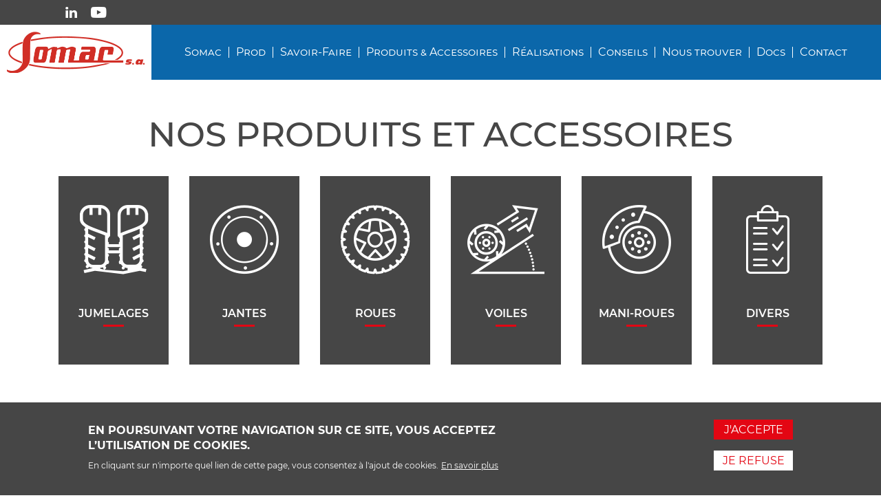

--- FILE ---
content_type: text/html; charset=UTF-8
request_url: https://www.roues-somac.com/produits-et-accessoires/voiles/les-voiles-emboutis
body_size: 6326
content:
<!DOCTYPE html>
<html lang="fr" dir="ltr" prefix="content: http://purl.org/rss/1.0/modules/content/  dc: http://purl.org/dc/terms/  foaf: http://xmlns.com/foaf/0.1/  og: http://ogp.me/ns#  rdfs: http://www.w3.org/2000/01/rdf-schema#  schema: http://schema.org/  sioc: http://rdfs.org/sioc/ns#  sioct: http://rdfs.org/sioc/types#  skos: http://www.w3.org/2004/02/skos/core#  xsd: http://www.w3.org/2001/XMLSchema# ">
  <head>
    <meta charset="utf-8" />
<meta name="title" content="Les voiles emboutis | Somac" />
<link rel="canonical" href="https://www.roues-somac.com/produits-et-accessoires/voiles/les-voiles-emboutis" />
<meta name="description" content="Modèle normal 

En épaisseur 10 mm, ce voile s’adapte sur les jantes de 24” à 30”.
En épaisseur 12 mm, ce voile s’adapte sur les jantes de 32” à 54”.

 

Modèle renforcé

L’épaisseur du voile est de 12 mm, celle du centre de 18 mm ou 20 mm ou 25 mm.
Ce modèle est spécialement conçu pour les tracteurs de forte puissance et pour les tracteurs possédant des petits moyeux.

 " />
<link rel="apple-touch-icon" sizes="180x180" href="/sites/default/files/favicons/apple-touch-icon.png"/>
<link rel="icon" type="image/png" sizes="32x32" href="/sites/default/files/favicons/favicon-32x32.png"/>
<link rel="icon" type="image/png" sizes="16x16" href="/sites/default/files/favicons/favicon-16x16.png"/>
<link rel="manifest" href="/sites/default/files/favicons/site.webmanifest"/>
<link rel="mask-icon" href="/sites/default/files/favicons/safari-pinned-tab.svg" color="#5bbad5"/>
<meta name="msapplication-TileColor" content="#da532c"/>
<meta name="theme-color" content="#ffffff"/>
<meta name="favicon-generator" content="Drupal responsive_favicons + realfavicongenerator.net" />
<meta name="Generator" content="Drupal 8 (https://www.drupal.org)" />
<meta name="MobileOptimized" content="width" />
<meta name="HandheldFriendly" content="true" />
<meta name="viewport" content="width=device-width, initial-scale=1, shrink-to-fit=no" />
<script>function euCookieComplianceLoadScripts() {}</script>
<style>div#sliding-popup, div#sliding-popup .eu-cookie-withdraw-banner, .eu-cookie-withdraw-tab {background: #464646} div#sliding-popup.eu-cookie-withdraw-wrapper { background: transparent; } #sliding-popup h1, #sliding-popup h2, #sliding-popup h3, #sliding-popup p, .eu-cookie-compliance-more-button, .eu-cookie-compliance-secondary-button, .eu-cookie-withdraw-tab { color: #ffffff;} .eu-cookie-withdraw-tab { border-color: #ffffff;}</style>
<meta http-equiv="x-ua-compatible" content="ie=edge" />
<link rel="revision" href="https://www.roues-somac.com/produits-et-accessoires/voiles/les-voiles-emboutis" />

    <title>Les voiles emboutis | Somac</title>
    <link rel="stylesheet" media="all" href="/sites/default/files/css/css_V-XJAS7QOhkMPTlQh26C74rZlYKCEiWVh5KFpY3xzFQ.css?qfx4di" />
<link rel="stylesheet" media="all" href="/sites/default/files/css/css_UmZc0UIiSKkHolPRNhyC3gM5JjPfWWRHdLFgv-7QCZg.css?qfx4di" />
<link rel="stylesheet" media="print" href="/sites/default/files/css/css_Z5jMg7P_bjcW9iUzujI7oaechMyxQTUqZhHJ_aYSq04.css?qfx4di" />

    
<!--[if lte IE 8]>
<script src="/sites/default/files/js/js_VtafjXmRvoUgAzqzYTA3Wrjkx9wcWhjP0G4ZnnqRamA.js"></script>
<![endif]-->
<script src="/sites/default/files/js/js_B7pS3ddmNLFYOJi3j28odiodelMu-EhaOeKlHZ8E6y0.js"></script>

  </head>
  <body class="layout-no-sidebars page-node-36 path-node node--type-produits-accessoires">
    <a href="#main-content" class="visually-hidden focusable skip-link">Aller au contenu principal
    </a>  <div class="dialog-off-canvas-main-canvas" data-off-canvas-main-canvas><div id="page">
  <header id="header" class="header" role="banner" aria-label="Entête du site">        <nav class="navbar" id="navbar-top">
          <div class="pre-navbar-wrapper">  <section class="row region region-pre-navbar">
    <div class="region-wrapper"><nav role="navigation" aria-labelledby="block-menureseauxsociaux-2-menu" id="block-menureseauxsociaux-2" class="block block-menu navigation menu--menu-reseaux-sociaux">
  <h2 class="sr-only" id="block-menureseauxsociaux-2-menu">Menu réseaux sociaux</h2>      <ul class="clearfix nav">      <li class="nav-item"><a href="" class="nav-link icon-linkedin" target="_blank">Linkedin</a>      </li>      <li class="nav-item"><a href="" class="nav-link icon-youtube" target="_blank">Youtube</a>      </li>    </ul></nav>

    </div>
  </section>
          </div>
        </nav>      <nav class="navbar navbar-expand-lg" id="navbar-main">
        <div class="navbar-wrapper">
          <div class="navbar-row">  <section class="row region region-navbar-logo">
    <div class="region-wrapper">    <a href="/" title="Accueil" rel="home" class="navbar-brand">        <img src="/sites/default/files/logo_0.png" alt="Accueil" class="img-fluid d-inline-block align-top" />
    </a>
    </div>
  </section>              <button class="navbar-toggler navbar-toggler-right" type="button" data-toggle="collapse" data-target="#CollapsingNavbar" aria-controls="CollapsingNavbar" aria-expanded="false" aria-label="Toggle navigation">
                <span class="sr-only">Menu</span>
                <span class="icon-bar"></span>
                <span class="icon-bar"></span>
                <span class="icon-bar"></span>
              </button>
              <div class="desktop-only">
              </div>
              <div class="collapse navbar-collapse" id="CollapsingNavbar">  <section class="row region region-navbar-content-collapsed">
    <div class="region-wrapper"><nav role="navigation" aria-labelledby="block-navigationprincipale-2-menu" id="block-navigationprincipale-2" class="block block-menu navigation menu--main">
  <h2 class="sr-only" id="block-navigationprincipale-2-menu">Navigation principale</h2>      <ul class="clearfix nav navbar-nav">      <li class="visible-desktop nav-item"><a href="/somac" class="nav-link" data-drupal-link-system-path="node/31">Somac</a>      </li>      <li class="visible-desktop nav-item"><a href="/somac-prod" class="nav-link" data-drupal-link-system-path="somac-prod">Prod</a>      </li>      <li class="visible-desktop nav-item"><a href="/savoir-faire" class="nav-link" data-drupal-link-system-path="savoir-faire">Savoir-Faire</a>      </li>      <li class="visible-desktop nav-item"><a href="/produits-et-accessoires/jumelages/jumelage-mixte" class="nav-link" data-drupal-link-system-path="node/58">Produits &amp; Accessoires</a>      </li>      <li class="visible-desktop nav-item"><a href="/realisations" class="nav-link" data-drupal-link-system-path="realisations">Réalisations</a>      </li>      <li class="nav-item"><a href="/conseils" class="nav-link" data-drupal-link-system-path="conseils">Conseils</a>      </li>      <li class="nav-item"><a href="/ou-nous-trouver" class="nav-link" data-drupal-link-system-path="node/44">Nous trouver</a>      </li>      <li class="nav-item"><a href="/documents" class="nav-link" data-drupal-link-system-path="documents">Docs</a>      </li>      <li class="visible-desktop nav-item"><a href="/contact" class="nav-link" data-drupal-link-system-path="webform/contact">Contact</a>      </li>    </ul></nav>

    </div>
  </section>
              </div>          </div>
        </div>
      </nav>  </header>    <div id="highlighted" class="highlighted">  <section class="region region-highlighted">
    <div class="region-wrapper"><div data-drupal-messages-fallback class="hidden"></div>

    </div>
  </section>
    </div>
  <div id="main-wrapper" class="layout-main-wrapper clearfix">      <div id="main">
        <div class="row-offcanvas row-offcanvas-left clearfix">
            <main class="main-content" id="content" role="main">
              <section class="section">
                <a id="main-content" tabindex="-1"></a>  <section class="region region-content">
    <div class="region-wrapper"><div class="views-element-container block block-views block-views-blocksomac-produits-accesoires-block-per-category-dropdown" id="block-views-block-somac-produits-accesoires-block-dropdown">
  <div class="block-wrapper">      <h2>Nos produits et accessoires</h2>      <div class="content"><div class="col-auto"><div class="view view-somac-produits-accesoires view-id-somac_produits_accesoires view-display-id-block_per_category_dropdown js-view-dom-id-dd881f0011747b04b6712d6b3403daa963c4e4fb262e22c698a9bde87a756407">    <div class="view-content row">  <div class="dropdown">
    <h3 class="dropdown-toggle" type="button" data-toggle="dropdown" aria-haspopup="true" aria-expanded="false"><div class="views-field views-field-field-categorie"><i class="icon icon-jumelages"></i>
<span class="label">Jumelages</span>
</div></h3><div class="dropdown-menu">    <div class="views-row">
      <div class="views-row-wrapper"><div class="views-field views-field-title"><a href="/produits-et-accessoires/jumelages/jumelage-mixte#block-somac-content">Jumelage mixte</a></div>
      </div>
    </div>    <div class="views-row">
      <div class="views-row-wrapper"><div class="views-field views-field-title"><a href="/produits-et-accessoires/jumelages/jumelages-systeme-gs#block-somac-content">Jumelages &quot;système GS&quot;</a></div>
      </div>
    </div>    <div class="views-row">
      <div class="views-row-wrapper"><div class="views-field views-field-title"><a href="/produits-et-accessoires/jumelages/jumelages-sok#block-somac-content">Jumelages Sok</a></div>
      </div>
    </div>    <div class="views-row">
      <div class="views-row-wrapper"><div class="views-field views-field-title"><a href="/produits-et-accessoires/jumelages/le-jumelage-de-pneus-etroits#block-somac-content">Le jumelage de pneus étroits</a></div>
      </div>
    </div>    <div class="views-row">
      <div class="views-row-wrapper"><div class="views-field views-field-title"><a href="/produits-et-accessoires/jumelages/le-jumelage-de-portance#block-somac-content">Le jumelage de portance</a></div>
      </div>
    </div></div>  </div>  <div class="dropdown">
    <h3 class="dropdown-toggle" type="button" data-toggle="dropdown" aria-haspopup="true" aria-expanded="false"><div class="views-field views-field-field-categorie"><i class="icon icon-jantes"></i>
<span class="label">Jantes</span>
</div></h3><div class="dropdown-menu">    <div class="views-row">
      <div class="views-row-wrapper"><div class="views-field views-field-title"><a href="/produits-et-accessoires/jantes/jantes-etroites-avec-voiles-amovibles-pour-voie-variable#block-somac-content">Jantes étroites avec voiles amovibles pour voie variable</a></div>
      </div>
    </div>    <div class="views-row">
      <div class="views-row-wrapper"><div class="views-field views-field-title"><a href="/produits-et-accessoires/jantes/jantes-pour-pneus-larges#block-somac-content">Jantes pour pneus larges</a></div>
      </div>
    </div>    <div class="views-row">
      <div class="views-row-wrapper"><div class="views-field views-field-title"><a href="/produits-et-accessoires/jantes/serie#block-somac-content">Série A</a></div>
      </div>
    </div>    <div class="views-row">
      <div class="views-row-wrapper"><div class="views-field views-field-title"><a href="/produits-et-accessoires/jantes/serie-b#block-somac-content">Série B</a></div>
      </div>
    </div>    <div class="views-row">
      <div class="views-row-wrapper"><div class="views-field views-field-title"><a href="/produits-et-accessoires/jantes/serie-c#block-somac-content">Série C</a></div>
      </div>
    </div>    <div class="views-row">
      <div class="views-row-wrapper"><div class="views-field views-field-title"><a href="/produits-et-accessoires/jantes/serie-voie-fixe#block-somac-content">Série voie fixe</a></div>
      </div>
    </div>    <div class="views-row">
      <div class="views-row-wrapper"><div class="views-field views-field-title"><a href="/produits-et-accessoires/jantes/serie-voie-variable#block-somac-content">Série voie variable</a></div>
      </div>
    </div></div>  </div>  <div class="dropdown">
    <h3 class="dropdown-toggle" type="button" data-toggle="dropdown" aria-haspopup="true" aria-expanded="false"><div class="views-field views-field-field-categorie"><i class="icon icon-maxi-roues"></i>
<span class="label">Roues</span>
</div></h3><div class="dropdown-menu">    <div class="views-row">
      <div class="views-row-wrapper"><div class="views-field views-field-title"><a href="/produits-et-accessoires/maxi-roues/roue-cage-cornieres-grande-largeur#block-somac-content">Roue cage à cornières grande largeur</a></div>
      </div>
    </div>    <div class="views-row">
      <div class="views-row-wrapper"><div class="views-field views-field-title"><a href="/produits-et-accessoires/maxi-roues/roue-cage-integrale#block-somac-content">Roue cage intégrale</a></div>
      </div>
    </div>    <div class="views-row">
      <div class="views-row-wrapper"><div class="views-field views-field-title"><a href="/produits-et-accessoires/maxi-roues/roue-cage-rizicole#block-somac-content">Roue cage rizicole</a></div>
      </div>
    </div>    <div class="views-row">
      <div class="views-row-wrapper"><div class="views-field views-field-title"><a href="/produits-et-accessoires/maxi-roues/roue-de-guidage#block-somac-content">Roue de guidage</a></div>
      </div>
    </div>    <div class="views-row">
      <div class="views-row-wrapper"><div class="views-field views-field-title"><a href="/produits-et-accessoires/maxi-roues/roues-cages-tubes-universel#block-somac-content">Roues cages tubes «Universel»</a></div>
      </div>
    </div>    <div class="views-row">
      <div class="views-row-wrapper"><div class="views-field views-field-title"><a href="/produits-et-accessoires/maxi-roues/roues-forestieres#block-somac-content">Roues Forestières</a></div>
      </div>
    </div></div>  </div>  <div class="dropdown">
    <h3 class="dropdown-toggle" type="button" data-toggle="dropdown" aria-haspopup="true" aria-expanded="false"><div class="views-field views-field-field-categorie"><i class="icon icon-voiles"></i>
<span class="label">Voiles</span>
</div></h3><div class="dropdown-menu">    <div class="views-row">
      <div class="views-row-wrapper"><div class="views-field views-field-title"><a href="/produits-et-accessoires/voiles/les-voiles-rayon#block-somac-content">Les voiles à rayon</a></div>
      </div>
    </div>    <div class="views-row">
      <div class="views-row-wrapper"><div class="views-field views-field-title"><a href="/produits-et-accessoires/voiles/les-voiles-emboutis#block-somac-content">Les voiles emboutis</a></div>
      </div>
    </div></div>  </div>  <div class="dropdown">
    <h3 class="dropdown-toggle" type="button" data-toggle="dropdown" aria-haspopup="true" aria-expanded="false"><div class="views-field views-field-field-categorie"><i class="icon icon-accessoires"></i>
<span class="label">Mani-Roues</span>
</div></h3><div class="dropdown-menu">    <div class="views-row">
      <div class="views-row-wrapper"><div class="views-field views-field-title"><a href="/produits-et-accessoires/mani-roues/mani-roues-hydraulique#block-somac-content">Mani-roues hydraulique</a></div>
      </div>
    </div>    <div class="views-row">
      <div class="views-row-wrapper"><div class="views-field views-field-title"><a href="/produits-et-accessoires/mani-roues/mani-roues-mecanique#block-somac-content">Mani-roues mécanique</a></div>
      </div>
    </div>    <div class="views-row">
      <div class="views-row-wrapper"><div class="views-field views-field-title"><a href="/produits-et-accessoires/mani-roues/mini-mani-roues#block-somac-content">Mini mani-roues</a></div>
      </div>
    </div></div>  </div>  <div class="dropdown">
    <h3 class="dropdown-toggle" type="button" data-toggle="dropdown" aria-haspopup="true" aria-expanded="false"><div class="views-field views-field-field-categorie"><i class="icon icon-divers"></i>
<span class="label">Divers</span>
</div></h3><div class="dropdown-menu">    <div class="views-row">
      <div class="views-row-wrapper"><div class="views-field views-field-title"><a href="/produits-et-accessoires/divers/barillets-decartement#block-somac-content">Barillets d&#039;écartement</a></div>
      </div>
    </div>    <div class="views-row">
      <div class="views-row-wrapper"><div class="views-field views-field-title"><a href="/produits-et-accessoires/divers/cercles-de-renforts-cercles-souder#block-somac-content">Cercles de renforts / Cercles à souder</a></div>
      </div>
    </div>    <div class="views-row">
      <div class="views-row-wrapper"><div class="views-field views-field-title"><a href="/produits-et-accessoires/divers/elargisseurs-et-retrecisseurs#block-somac-content">Élargisseurs et Rétrécisseurs</a></div>
      </div>
    </div>    <div class="views-row">
      <div class="views-row-wrapper"><div class="views-field views-field-title"><a href="/produits-et-accessoires/divers/entretoises-automatiques#block-somac-content">Entretoises automatiques</a></div>
      </div>
    </div>    <div class="views-row">
      <div class="views-row-wrapper"><div class="views-field views-field-title"><a href="/produits-et-accessoires/divers/les-masses-dalourdissement#block-somac-content">Les Masses d&#039;alourdissement </a></div>
      </div>
    </div></div>  </div>
    </div></div>
</div>

      </div>  </div>
</div>
<div id="block-somac-content" class="block block-system block-system-main-block">
  <div class="block-wrapper">      <div class="content"><article role="article" class="node node--type-produits-accessoires node--view-mode-full clearfix" about="/produits-et-accessoires/voiles/les-voiles-emboutis">
  <header>  </header>
  <div class="node__content clearfix">
    <div class="node-image-wrapper">      <div class="field field--name-field-image field--type-image field--label-hidden field__item"><img src="/sites/default/files/styles/half_container/public/2019-07/voile%20renforc%C3%A9.png?itok=Hp0_8yfM" width="800" height="540" alt="Les voiles emboutis" typeof="foaf:Image" class="image-style-half-container" />

</div>
    </div>
    <div class="node-content-wrapper">
      <h1 class="node-title"><span class="field field--name-title field--type-string field--label-hidden">Les voiles emboutis</span>
</h1>      <div class="clearfix text-formatted field field--name-body field--type-text-with-summary field--label-hidden field__item"><p><strong>Modèle normal </strong></p>

<p>En épaisseur 10 mm, ce voile s’adapte sur les jantes de 24” à 30”.<br />
En épaisseur 12 mm, ce voile s’adapte sur les jantes de 32” à 54”.</p>

<p> </p>

<p><strong>Modèle renforcé</strong></p>

<p>L’épaisseur du voile est de 12 mm, celle du centre de 18 mm ou 20 mm ou 25 mm.<br />
Ce modèle est spécialement conçu pour les tracteurs de forte puissance et pour les tracteurs possédant des petits moyeux.</p>

<p> </p>
</div>
    </div>
  </div>
</article>

      </div>  </div>
</div>
<div class="views-element-container block block-views block-views-blocksomac-produits-accesoires-block-node" id="block-views-block-somac-produits-accesoires-block-node">
  <div class="block-wrapper">      <div class="content"><div class="col-auto"><div class="view view-somac-produits-accesoires view-id-somac_produits_accesoires view-display-id-block_node js-view-dom-id-4232fbfc5c99aab8e8b361c02987aa2cdba3226cc21fefecd67a8e90aa60c69c">    <div class="view-header"><h2>Dans la même gamme</h2>
    </div>    <div class="view-content row">  <div class="views-row">
    <div class="views-row-wrapper"><div class="views-field views-field-field-image"><a href="/produits-et-accessoires/voiles/les-voiles-rayon#block-somac-content"><img src="/sites/default/files/styles/square/public/2019-07/voile%20rayon.png?itok=kZh8Ug8W" width="260" height="260" alt="Les voiles à rayon" typeof="foaf:Image" class="image-style-square" />

</a></div>
    </div>
  </div>
    </div></div>
</div>

      </div>  </div>
</div>

    </div>
  </section>
              </section>
            </main>
        </div>
      </div>  </div>    <div id="memento" class="memento">  <section class="row region region-memento">
    <div class="region-wrapper"><div id="block-banniererevendeurs" class="block block-block-content block-block-contentb6740591-d5cd-4905-b777-5715507c4d83">
  <div class="block-wrapper">      <div class="content">      <div class="clearfix text-formatted field field--name-body field--type-text-with-summary field--label-hidden field__item"><p>Plus de <span class="highlighted-text">5000</span> revendeurs en France</p>
</div>
      </div>  </div>
</div>

    </div>
  </section>
    </div>
  <footer class="site-footer">        <div class="site-footer-top clearfix">  <section class="row region region-pre-footer">
    <div class="region-wrapper"><nav role="navigation" aria-labelledby="block-navigationprincipale-menu" id="block-navigationprincipale" class="block block-menu navigation menu--main">
  <h2 class="sr-only" id="block-navigationprincipale-menu">Navigation principale</h2>      <ul class="clearfix nav navbar-nav">      <li class="visible-desktop nav-item"><a href="/somac" class="nav-link" data-drupal-link-system-path="node/31">Somac</a>      </li>      <li class="visible-desktop nav-item"><a href="/somac-prod" class="nav-link" data-drupal-link-system-path="somac-prod">Prod</a>      </li>      <li class="visible-desktop nav-item"><a href="/savoir-faire" class="nav-link" data-drupal-link-system-path="savoir-faire">Savoir-Faire</a>      </li>      <li class="visible-desktop nav-item"><a href="/produits-et-accessoires/jumelages/jumelage-mixte" class="nav-link" data-drupal-link-system-path="node/58">Produits &amp; Accessoires</a>      </li>      <li class="visible-desktop nav-item"><a href="/realisations" class="nav-link" data-drupal-link-system-path="realisations">Réalisations</a>      </li>      <li class="nav-item"><a href="/conseils" class="nav-link" data-drupal-link-system-path="conseils">Conseils</a>      </li>      <li class="nav-item"><a href="/ou-nous-trouver" class="nav-link" data-drupal-link-system-path="node/44">Nous trouver</a>      </li>      <li class="nav-item"><a href="/documents" class="nav-link" data-drupal-link-system-path="documents">Docs</a>      </li>      <li class="visible-desktop nav-item"><a href="/contact" class="nav-link" data-drupal-link-system-path="webform/contact">Contact</a>      </li>    </ul></nav>
<nav role="navigation" aria-labelledby="block-menureseauxsociaux-3-menu" id="block-menureseauxsociaux-3" class="block block-menu navigation menu--menu-reseaux-sociaux">
  <h2 id="block-menureseauxsociaux-3-menu">Réseaux sociaux</h2>      <ul class="clearfix nav">      <li class="nav-item"><a href="" class="nav-link icon-linkedin" target="_blank">Linkedin</a>      </li>      <li class="nav-item"><a href="" class="nav-link icon-youtube" target="_blank">Youtube</a>      </li>    </ul></nav>
<div id="block-somacfooter" class="block block-block-content block-block-contenteba9b254-b916-4d42-9456-32098fa238ee">
  <div class="block-wrapper">      <div class="content">      <div class="clearfix text-formatted field field--name-body field--type-text-with-summary field--label-hidden field__item"><h2><span class="logo">Somac</span> Le spécialiste de l'adhérence <span class="small">depuis 1955</span></h2>
</div>
      </div>  </div>
</div>

    </div>
  </section>
        </div>        <div class="site-footer-bottom">  <section class="row region region-footer">
    <div class="region-wrapper"><div id="block-copyright" class="block block-block-content block-block-content8420b096-d861-4e02-a1ba-e5be45b2e060">
  <div class="block-wrapper">      <div class="content">      <div class="clearfix text-formatted field field--name-body field--type-text-with-summary field--label-hidden field__item"><p>Création : <a href="http://champagne-creation.fr/" target="_blank">CHAMPAGNE CRÉATION</a> © - Tous droits réservés</p>
</div>
      </div>  </div>
</div>
<nav role="navigation" aria-labelledby="block-pieddepage-menu" id="block-pieddepage" class="block block-menu navigation menu--footer">
  <h2 class="sr-only" id="block-pieddepage-menu">Pied de page</h2>      <ul class="clearfix nav navbar-nav">      <li class="nav-item"><a href="/confidentialite-des-donnees" class="nav-link" data-drupal-link-system-path="node/49">Confidentialité des données</a>      </li>      <li class="nav-item"><a href="/mentions-legales" class="nav-link" data-drupal-link-system-path="node/45">Mentions légales</a>      </li>    </ul></nav>

    </div>
  </section>
        </div>  </footer>
</div>

  </div>
    <script>
      (function (i, s, o, g, r, a, m) {
        i['GoogleAnalyticsObject'] = r;
        i[r] = i[r] || function () {
          (i[r].q = i[r].q || []).push(arguments)
        }, i[r].l = 1 * new Date();
        a = s.createElement(o),
          m = s.getElementsByTagName(o)[0];
        a.async = 1;
        a.src = g;
        m.parentNode.insertBefore(a, m)
      })(window, document, 'script', 'https://www.google-analytics.com/analytics.js', 'ga');

      // if (!Drupal.eu_cookie_compliance.hasAgreed()) {
      //   window['ga-disable-UA-138211425-5'] = true;
      // }

      ga('create', 'UA-138211425-5', 'auto');
      ga('send', 'pageview');
    </script>
    <script type="application/json" data-drupal-selector="drupal-settings-json">{"path":{"baseUrl":"\/","scriptPath":null,"pathPrefix":"","currentPath":"node\/36","currentPathIsAdmin":false,"isFront":false,"currentLanguage":"fr"},"pluralDelimiter":"\u0003","lazy":{"errorClass":"b-error","loadInvisible":true,"offset":100,"saveViewportOffsetDelay":50,"selector":".b-lazy","skipClass":"no-b-lazy","src":"data-src","successClass":"b-loaded","validateDelay":"25","placeholderSrc":"\/themes\/custom\/somac\/images\/ajax-loader.gif"},"eu_cookie_compliance":{"popup_enabled":true,"popup_agreed_enabled":false,"popup_hide_agreed":false,"popup_clicking_confirmation":false,"popup_scrolling_confirmation":false,"popup_html_info":"\u003Cdiv class=\u0022eu-cookie-compliance-banner eu-cookie-compliance-banner-info\u0022\u003E\n  \u003Cdiv class=\u0022popup-content info eu-cookie-compliance-content\u0022\u003E\n    \u003Cdiv id=\u0022popup-text\u0022 class=\u0022eu-cookie-compliance-message\u0022\u003E\u003Ch2\u003EEn poursuivant votre navigation sur ce site, vous acceptez l\u2019utilisation de cookies.\u003C\/h2\u003E\u003Cp\u003EEn cliquant sur n\u0027importe quel lien de cette page, vous consentez \u00e0 l\u0027ajout de cookies.\u003C\/p\u003E        \u003Cbutton type=\u0022button\u0022 class=\u0022find-more-button eu-cookie-compliance-more-button\u0022\u003EEn savoir plus\u003C\/button\u003E    \u003C\/div\u003E\n    \u003Cdiv id=\u0022popup-buttons\u0022 class=\u0022eu-cookie-compliance-buttons\u0022\u003E\n      \u003Cbutton type=\u0022button\u0022 class=\u0022agree-button eu-cookie-compliance-secondary-button\u0022\u003EJ\u0026#039;accepte\u003C\/button\u003E        \u003Cbutton type=\u0022button\u0022 class=\u0022decline-button eu-cookie-compliance-default-button\u0022 \u003EJe refuse\u003C\/button\u003E    \u003C\/div\u003E\n  \u003C\/div\u003E\n\u003C\/div\u003E","use_mobile_message":false,"mobile_popup_html_info":"\u003Cdiv class=\u0022eu-cookie-compliance-banner eu-cookie-compliance-banner-info\u0022\u003E\n  \u003Cdiv class=\u0022popup-content info eu-cookie-compliance-content\u0022\u003E\n    \u003Cdiv id=\u0022popup-text\u0022 class=\u0022eu-cookie-compliance-message\u0022\u003E        \u003Cbutton type=\u0022button\u0022 class=\u0022find-more-button eu-cookie-compliance-more-button\u0022\u003EEn savoir plus\u003C\/button\u003E    \u003C\/div\u003E\n    \u003Cdiv id=\u0022popup-buttons\u0022 class=\u0022eu-cookie-compliance-buttons\u0022\u003E\n      \u003Cbutton type=\u0022button\u0022 class=\u0022agree-button eu-cookie-compliance-secondary-button\u0022\u003EJ\u0026#039;accepte\u003C\/button\u003E        \u003Cbutton type=\u0022button\u0022 class=\u0022decline-button eu-cookie-compliance-default-button\u0022 \u003EJe refuse\u003C\/button\u003E    \u003C\/div\u003E\n  \u003C\/div\u003E\n\u003C\/div\u003E","mobile_breakpoint":768,"popup_html_agreed":false,"popup_use_bare_css":false,"popup_height":"auto","popup_width":"100%","popup_delay":1000,"popup_link":"\/confidentialite-des-donnees","popup_link_new_window":true,"popup_position":false,"popup_language":"fr","store_consent":false,"better_support_for_screen_readers":false,"cookie_name":"","reload_page":false,"domain":"","popup_eu_only_js":false,"cookie_lifetime":100,"cookie_session":0,"disagree_do_not_show_popup":false,"method":"opt_in","whitelisted_cookies":"","withdraw_markup":"\u003Cbutton type=\u0022button\u0022 class=\u0022eu-cookie-withdraw-tab\u0022\u003EParam\u00e8tres de confidentialit\u00e9\u003C\/button\u003E\n\u003Cdiv class=\u0022eu-cookie-withdraw-banner\u0022\u003E\n  \u003Cdiv class=\u0022popup-content info eu-cookie-compliance-content\u0022\u003E\n    \u003Cdiv id=\u0022popup-text\u0022 class=\u0022eu-cookie-compliance-message\u0022\u003E\u003Ch2\u003ENous utilisons des cookies sur ce site pour am\u00e9liorer votre exp\u00e9rience d\u0027utilisateur.\u003C\/h2\u003E\u003Cp\u003EVous avez consenti \u00e0 l\u0027ajout de cookies.\u003C\/p\u003E\n    \u003C\/div\u003E\n    \u003Cdiv id=\u0022popup-buttons\u0022 class=\u0022eu-cookie-compliance-buttons\u0022\u003E\n      \u003Cbutton type=\u0022button\u0022 class=\u0022eu-cookie-withdraw-button\u0022\u003ERetirer le consentement\u003C\/button\u003E\n    \u003C\/div\u003E\n  \u003C\/div\u003E\n\u003C\/div\u003E","withdraw_enabled":false},"user":{"uid":0,"permissionsHash":"445f0ef2a11660c4df4269e9b0417e014376869060873c5fd9cdd777be8fb577"}}</script>
<script src="/sites/default/files/js/js_-PpVsb0d1fVizZXjWzdIw_vyt7wiF2lfzUF-SgA3PS4.js"></script>
<script src="https://maps.googleapis.com/maps/api/js?key=AIzaSyCbxfCfS0G6JFTTrTGIM83s_TpV1_7Xito"></script>
<script src="/sites/default/files/js/js_zvwJHo1rEY8Kbnb92vA0OmlUeQxGtOjEYj8MGqjbQ4M.js"></script>

  </body>
</html>


--- FILE ---
content_type: text/css
request_url: https://www.roues-somac.com/sites/default/files/css/css_UmZc0UIiSKkHolPRNhyC3gM5JjPfWWRHdLFgv-7QCZg.css?qfx4di
body_size: 39567
content:
.password-strength__meter{margin-top:0.5em;background-color:#ebeae4;}.password-strength__indicator{background-color:#77b259;-webkit-transition:width 0.5s ease-out;transition:width 0.5s ease-out;}.password-strength__indicator.is-weak{background-color:#e62600;}.password-strength__indicator.is-fair{background-color:#e09600;}.password-strength__indicator.is-good{background-color:#0074bd;}.password-strength__indicator.is-strong{background-color:#77b259;}.password-confirm,.password-field,.password-strength,.password-confirm-match{width:55%;}.password-suggestions{padding:0.2em 0.5em;margin:0.7em 0;max-width:34.7em;border:1px solid #b4b4b4;}.password-suggestions ul{margin-bottom:0;}.confirm-parent,.password-parent{clear:left;margin:0;max-width:33em;overflow:hidden;}[dir="rtl"] .confirm-parent,[dir="rtl"] .password-parent{clear:right;}.password-confirm .ok{color:#325e1c;font-weight:bold;}.password-confirm .error{color:#a51b00;font-weight:bold;}.page-user-login main .region-content,.page-user-password main .region-content{max-width:400px;background:white;padding:15px 25px;margin:0 auto;border-radius:5px;}
.progress__track{border-color:#b3b3b3;border-radius:10em;background-color:#f2f1eb;background-image:-webkit-linear-gradient(#e7e7df,#f0f0f0);background-image:linear-gradient(#e7e7df,#f0f0f0);box-shadow:inset 0 1px 3px hsla(0,0%,0%,0.16);}.progress__bar{border:1px #07629a solid;background:#057ec9;background-image:-webkit-linear-gradient(top,rgba(0,0,0,0),rgba(0,0,0,0.15)),-webkit-linear-gradient(left top,#0094f0 0%,#0094f0 25%,#007ecc 25%,#007ecc 50%,#0094f0 50%,#0094f0 75%,#0094f0 100%);background-image:linear-gradient(to bottom,rgba(0,0,0,0),rgba(0,0,0,0.15)),linear-gradient(to right bottom,#0094f0 0%,#0094f0 25%,#007ecc 25%,#007ecc 50%,#0094f0 50%,#0094f0 75%,#0094f0 100%);background-size:40px 40px;margin-top:-1px;margin-left:-1px;padding:0 1px;height:16px;border-radius:10em;-webkit-animation:animate-stripes 3s linear infinite;-moz-animation:animate-stripes 3s linear infinite;-webkit-transition:width 0.5s ease-out;transition:width 0.5s ease-out;}[dir="rtl"] .progress__bar{margin-left:0;margin-right:-1px;animation-direction:reverse;-webkit-animation-direction:reverse;-moz-animation-direction:reverse;}@media screen and (prefers-reduced-motion:reduce){.progress__bar{-webkit-animation:none;-moz-animation:none;-webkit-transition:none;transition:none;}}@-webkit-keyframes animate-stripes{0%{background-position:0 0,0 0;}100%{background-position:0 0,-80px 0;}}@-ms-keyframes animate-stripes{0%{background-position:0 0,0 0;}100%{background-position:0 0,-80px 0;}}@keyframes animate-stripes{0%{background-position:0 0,0 0;}100%{background-position:0 0,-80px 0;}}
.node__content{font-size:1.071em;margin-top:10px;}.node--view-mode-teaser{border-bottom:1px solid #d3d7d9;margin-bottom:30px;padding-bottom:15px;}.node--view-mode-teaser h2{margin-top:0;padding-top:0.5em;}.node--view-mode-teaser h2 a{color:#181818;}.node--view-mode-teaser.node--sticky{background:#f9f9f9;background:rgba(0,0,0,0.024);border:1px solid #d3d7d9;padding:0 15px 15px;}.node--view-mode-teaser .node__content{clear:none;font-size:1em;line-height:1.6;}.node__meta{font-size:0.857em;color:#68696b;margin-bottom:-5px;}.node__meta .field--name-field-user-picture img{float:left;margin:1px 20px 0 0;}[dir="rtl"] .node__meta .field--name-field-user-picture img{float:right;margin-left:20px;margin-right:0;}.node__links{text-align:right;font-size:0.93em;}[dir="rtl"] .node__links{text-align:left;}.node--unpublished{padding:20px 15px 0;}.node--unpublished .comment-text .comment-arrow{border-left:1px solid #fff4f4;border-right:1px solid #fff4f4;}
.affix{position:fixed;width:100%;top:0;z-index:1035;left:0;}
.alert-wrapper{position:fixed;bottom:0;left:0;max-width:100%;z-index:9999;}.toast-wrapper{position:fixed;top:0;right:0;z-index:9999;}
.book-navigation .menu{border-top:1px solid #d6d6d6;}.book-navigation .book-pager{border-bottom:1px solid #d6d6d6;border-top:1px solid #d6d6d6;margin:0;}
#content .comment-wrapper h2{margin-bottom:1em;}#content .comment-wrapper h2.comment-form__title{margin-bottom:1em;}.field-node--comment{font-size:0.934em;}.comment{margin-bottom:19px;vertical-align:top;display:table;}[dir="rtl"] .comment{direction:rtl;}.comment__meta{padding:0 30px 0 0;font-size:1.071em;}[dir="rtl"] .comment__meta{padding:0 0 0 30px;}.comment__attribution img{border:1px solid #d3d7d9;}.comment .field--name-user-picture img{margin:0;}.comment__author .username{white-space:nowrap;}.comment__author{margin:4px 0;line-height:1.2;}.comment__time,.comment__permalink{margin-bottom:4px;color:#68696b;font-size:0.733em;line-height:1.2;padding:0 0.5em 0 0;}[dir="rtl"] .comment__time,.comment__permalink{padding:0 0 0 0.5em;}.comment__permalink{font-size:0.733em;line-height:1.2;}.comment__content:before{content:'';position:absolute;right:100%;top:20px;border-top:20px solid transparent;border-right:20px solid #d3d7d9;border-bottom:20px solid transparent;}[dir="rtl"] .comment__content:before{right:auto;left:100%;border-right:none;border-left:20px solid #d3d7d9;}.comment__content:after{content:'';position:absolute;right:100%;top:20px;border-top:20px solid transparent;border-right:20px solid #fff;border-bottom:20px solid transparent;margin-right:-1px;}[dir="rtl"] .comment__content:after{right:auto;left:100%;border-right:none;border-left:20px solid #fff;margin-right:0;margin-left:-1px;}.comment__content h3{margin-top:0.94em;margin-bottom:0.45em;font-size:1.171em;}.comment__content nav{padding-top:1px;}.indented{margin-left:40px;}[dir="rtl"] .indented{margin-right:40px;margin-left:0;}.comment .links{padding:0 0 0.25em 0;}.comment .links-inline span{padding:0 0.5em 0 0;font-size:1.08em;}[dir="rtl"] .comment .links-inline span{padding:0 0 0 0.5em;}.comment--unpublished{margin-right:5px;padding:5px 2px 5px 5px;background:#fff4f4;}[dir="rtl"] .comment--unpublished{margin-left:5px;margin-right:0;padding:5px 5px 5px 2px;}.unpublished .comment-text .comment-arrow{border-left:1px solid #fff4f4;border-right:1px solid #fff4f4;}.unpublished{padding:20px 15px 0;}.comment-footer{display:table-row;}.comment--unpublished .comment__text:after,.node--unpublished .comment__text:after{border-right-color:#fff4f4;}[dir="rtl"] .comment--unpublished .comment__content:after,[dir="rtl"] .node--unpublished .comment__content:after{border-left-color:#fff4f4;}
.contextual-links a{border-bottom:none;text-shadow:0 0 0;}
.feed-icon{border-bottom:none;display:inline-block;padding:15px 0 0 0;}
.field--type-entity-reference{margin:0 0 1.2em;}.field--type-entity-reference .field__label{font-weight:normal;margin:0;padding-right:5px;}[dir="rtl"] .field--type-entity-reference .field__label{padding-left:5px;padding-right:0;}.field--type-entity-reference ul.links{padding:0;margin:0;list-style:none;}.field--type-entity-reference ul.links li{float:left;padding:0 1em 0 0;white-space:nowrap;}[dir="rtl"] .field--type-entity-reference ul.links li{padding:0 0 0 1em;float:right;}@media all and (min-width:560px){.node .field--type-image{float:left;margin:0 1em 0 0;}[dir="rtl"] .node .field--type-image{float:right;margin:0 0 0 1em;}.node .field--type-image + .field--type-image{clear:both;}}.field--type-image img,.field--name-field-user-picture img{margin:0 0 1em;}.field--type-image a{border-bottom:none;}.field--name-field-tags{margin:0 0 1.2em;}.field--name-field-tags .field__label{font-weight:normal;margin:0;padding-right:5px;}[dir="rtl"] .field--name-field-tags .field__label{padding-left:5px;padding-right:0;}.field--name-field-tags .field__label,.field--name-field-tags ul.links{font-size:0.8em;}.node--view-mode-teaser .field--name-field-tags .field__label,.node--view-mode-teaser .field--name-field-tags ul.links{font-size:0.821em;}.field--name-field-tags ul.links{padding:0;margin:0;}.field--name-field-tags ul.links li{float:left;padding:0 1em 0 0;white-space:nowrap;}[dir="rtl"] .field--name-field-tags ul.links li{padding:0 0 0 1em;float:right;}.field--label-inline .field__label,.field--label-inline .field__item{display:inline-block}
#navbar-top.navbar-dark .nav-link:hover,#navbar-top.navbar-dark .nav-link:focus{color:rgba(255,255,255,0.75);}#navbar-top.navbar-dark .nav-link{color:rgba(255,255,255,0.5);}#navbar-top.navbar-light .nav-link:hover,#navbar-top.navbar-light .nav-link:focus{color:rgba(0,0,0,0.7);}#navbar-top.navbar-light .nav-link{color:rgba(0,0,0,0.5);}.navbar-brand .site-logo{margin-right:1rem;}@media (max-width:33.9em){.navbar-toggleable-xs .navbar-nav .nav-item+.nav-item,.navbar-toggleable-xs.collapse.in .navbar-nav .nav-item{margin-left:0;float:none;}}@media (max-width:47.9em){.navbar-toggleable-sm .navbar-nav .nav-item+.nav-item,.navbar-toggleable-xs.collapse.in .navbar-nav .nav-item{margin-left:0;float:none;}}
.block-help{border:1px solid #d3d7d9;padding:0 1.5em;margin-bottom:30px;}
.icon-help{background:url(/themes/contrib/bootstrap_barrio/images/help.png) 0 50% no-repeat;padding:1px 0 1px 20px;}[dir="rtl"] .icon-help{background-position:100% 50%;padding:1px 20px 1px 0;}.feed-icon{background:url(/themes/contrib/bootstrap_barrio/images/feed.svg) no-repeat;overflow:hidden;text-indent:-9999px;display:block;width:16px;height:16px;}
.image-button.is-disabled:hover,.image-button.is-disabled:active,.image-button.is-disabled:focus,.image-button.is-disabled{background:transparent;opacity:0.5;cursor:default;}
.item-list ul{list-style:none;margin:0 0 0.25em 0;padding:0;}[dir="rtl"] .item-list ul{padding:0;}.item-list ul li{margin:0;padding:0.2em 0.5em 0 0;}[dir="rtl"] .item-list ul li{margin:0;padding:0.2em 0 0 0.5em;}.item-list .item-list__comma-list,.item-list .item-list__comma-list li,[dir="rtl"] .item-list .item-list__comma-list,[dir="rtl"] .item-list .item-list__comma-list li{padding:0;}
.list-group__link{border-top:1px solid #ccc;padding:7px 0 0;}.list-group__description{margin:0 0 10px;}
.node-preview-container{background:#d1e8f5;background-image:-webkit-linear-gradient(top,#d1e8f5,#d3e8f4);background-image:linear-gradient(to bottom,#d1e8f5,#d3e8f4);font-family:Arial,sans-serif;box-shadow:0 1px 3px 1px rgba(0,0,0,0.3333);position:fixed;z-index:499;width:100%;padding:10px;}.node-preview-backlink{background-color:#419ff1;background:url(/core/misc/icons/000000/chevron-left.svg) left no-repeat,-webkit-linear-gradient(top,#419ff1,#1076d5);background:url(/core/misc/icons/000000/chevron-left.svg) left no-repeat,linear-gradient(to bottom,#419ff1,#1076d5);border:1px solid #0048c8;border-radius:.4em;box-shadow:inset 0 1px 0 rgba(255,255,255,.4);color:#fff;font-size:0.9em;line-height:normal;margin:0;padding:4px 1em 4px 0.6em;text-shadow:1px 1px 0 rgba(0,0,0,0.5);}[dir="rtl"] .node-preview-backlink{background:url(/core/misc/icons/000000/chevron-right.svg) right no-repeat,-webkit-linear-gradient(top,#419ff1,#1076d5);background:url(/core/misc/icons/000000/chevron-right.svg) right no-repeat,linear-gradient(to bottom,#419ff1,#1076d5);padding:4px 0.6em 4px 1em;float:right;}.node-preview-backlink:focus,.node-preview-backlink:hover{background-color:#419cf1;background:url(/core/misc/icons/000000/chevron-left.svg) left no-repeat,-webkit-linear-gradient(top,#59abf3,#2a90ef);background:url(/core/misc/icons/000000/chevron-left.svg) left no-repeat,linear-gradient(to bottom,#59abf3,#2a90ef);border:1px solid #0048c8;text-decoration:none;color:#fff;}[dir="rtl"] .node-preview-backlink:focus,[dir="rtl"] .node-preview-backlink:hover{background:url(/core/misc/icons/000000/chevron-right.svg) right no-repeat,-webkit-linear-gradient(top,#59abf3,#2a90ef);background:url(/core/misc/icons/000000/chevron-right.svg) right no-repeat,linear-gradient(to bottom,#59abf3,#2a90ef);}.node-preview-backlink:active{background-color:#0e69be;background:url(/core/misc/icons/000000/chevron-left.svg) left no-repeat,-webkit-linear-gradient(top,#0e69be,#2a93ef);background:url(/core/misc/icons/000000/chevron-left.svg) left no-repeat,linear-gradient(to bottom,#0e69be,#2a93ef);border:1px solid #0048c8;box-shadow:inset 0 1px 2px rgba(0,0,0,.25);}[dir="rtl"] .node-preview-backlink:active{background:url(/core/misc/icons/000000/chevron-right.svg) right no-repeat,-webkit-linear-gradient(top,#0e69be,#2a93ef);background:url(/core/misc/icons/000000/chevron-right.svg) right no-repeat,linear-gradient(to bottom,#0e69be,#2a93ef);}.node-preview-backlink::before{content:'';width:10px;display:inline-block;}

input[type="search"]{box-sizing:border-box;}header #search-block-form{padding:5px 15px;flex-flow:row wrap;}#search-block-form{display:flex;}
.shortcut-wrapper{margin:2.2em 0 1.1em 0;}.shortcut-wrapper .page-title{float:left;margin:0;}[dir="rtl"] .shortcut-wrapper .page-title{float:right;}.shortcut-action{border-bottom:none;margin-left:0.5em;padding-top:0.35em;}[dir="rtl"] .shortcut-action{margin-left:0;margin-right:0.5em;}.shortcut-action:hover,.shortcut-action:active,.shortcut-action:focus{border-bottom:none;}
.sidebar .block{border-style:solid;border-width:1px;padding:15px 15px;margin:0 0 20px;}.sidebar h2{margin:0 0 0.5em;border-bottom:1px solid #d6d6d6;padding-bottom:5px;text-shadow:0 1px 0 #fff;font-size:1.071em;line-height:1.2;}.sidebar .block .content{font-size:0.914em;line-height:1.4;}.sidebar tbody{border:none;}.sidebar tr.even,.sidebar tr.odd{background:none;border-bottom:1px solid #d6d6d6;}.sidebar nav ul.nav{margin:0 -1rem;}
.site-footer{font-family:"Helvetica Neue",Helvetica,Arial,sans-serif;padding:35px 0 30px;}.site-footer .layout-container{padding:0 15px;}@media all and (min-width:560px){.site-footer__top .region{float:left;position:relative;width:50%;}[dir="rtl"] .site-footer__top .region{float:right;}}@media all and (min-width:560px) and (max-width:850px){.site-footer .region{box-sizing:border-box;}.site-footer__top .region:nth-child(2n+1){padding-right:10px;}[dir="rtl"] .site-footer__top .region:nth-child(2n+1){padding-left:10px;padding-right:0;}.site-footer__top .region:nth-child(2n){padding-left:10px;}[dir="rtl"] .site-footer__top .region:nth-child(2n){padding-left:0;padding-right:10px;}.region-footer-third{clear:both;}}@media all and (min-width:851px){.site-footer__top .region{width:24%;padding:0 0.65%;}.site-footer__top .region:first-child{padding-left:0;}[dir="rtl"] .site-footer__top .region:first-child{padding-left:10px;padding-right:0;}.site-footer__top .region:last-child{padding-right:0;}[dir="rtl"] .site-footer__top .region:last-child{padding-left:0;padding-right:10px;}}.site-footer h2{color:#c0c0c0;color:rgba(255,255,255,0.65);}.site-footer blockquote{color:#555;}.site-footer .content{color:#c0c0c0;color:rgba(255,255,255,0.65);font-size:0.857em;}.site-footer .menu-item{padding:0;}.site-footer .content ol:not(.menu),.site-footer .content ul:not(.menu){padding-left:1.4em;}[dir="rtl"] .site-footer .content ol:not(.menu),[dir="rtl"] .site-footer .content ul:not(.menu){padding-right:1.4em;padding-left:0;}.site-footer .content a,.site-footer .content a.is-active{color:#fcfcfc;color:rgba(255,255,255,0.8);}.site-footer .content a:hover,.site-footer .content a:focus{color:#fefefe;color:rgba(255,255,255,0.95);}.site-footer .block{margin:20px 0;border:1px solid #444;border-color:rgba(255,255,255,0.1);padding:10px;}.site-footer table{font-size:1em;}.site-footer tr td,.site-footer tr th{border-color:#555;border-color:rgba(255,255,255,0.18);}.site-footer tr.odd{background-color:transparent;}.site-footer tr.even{background-color:#2c2c2c;background-color:rgba(0,0,0,0.15);}.site-footer__top h2{border-bottom:1px solid #555;border-color:rgba(255,255,255,0.15);font-size:1em;margin-bottom:0;padding-bottom:3px;text-transform:uppercase;}.site-footer__top .content{margin-top:0;}.site-footer__top p{margin-top:1em;}.site-footer__top .content .menu{padding-left:0;}[dir="rtl"] .site-footer__top .content .menu{padding-right:0;}.site-footer__top .content li a{display:block;border-bottom:1px solid #555;border-color:rgba(255,255,255,0.15);line-height:1.2;padding:0.8em 2px 0.8em 20px;text-indent:-15px;}[dir="rtl"] .site-footer__top .content li a{padding:0.8em 20px 0.8em 2px;}.site-footer__top .content li a:hover,.site-footer__top .content li a:focus{background-color:#1f1f21;background-color:rgba(255,255,255,0.05);text-decoration:none;}.site-footer__top .block-menu,.site-footer__bottom .block{margin:0;padding:0;border:none;}.site-footer__bottom .block{margin:0.5em 0;}.site-footer__bottom .content{padding:0.5em 0;margin-top:0;}.site-footer__bottom .block h2{margin:0;}.site-footer__bottom{letter-spacing:0.2px;margin-top:30px;border-top:1px solid #555;border-color:rgba(255,255,255,0.15);}.site-footer__bottom .region{margin-top:20px;}.site-footer__bottom .block{clear:both;}.site-footer__bottom .block .menu{padding:0;}.site-footer__bottom .menu-item a{float:left;padding:0 12px;display:block;border-right:1px solid #555;border-color:rgba(255,255,255,0.15);}[dir="rtl"] .site-footer__bottom .menu-item a{float:right;border-left:1px solid #555;border-right:none;}.site-footer__bottom .menu-item:first-child a{padding-left:0;}[dir="rtl"] .site-footer__bottom .menu-item:first-child a{padding-right:0;padding-left:12px;}.site-footer__bottom .menu-item:last-child a{padding-right:0;border-right:none;}[dir="rtl"] .site-footer__bottom .menu-item:last-child a{padding-left:0;padding-right:12px;border-left:none;}[dir="rtl"] .site-footer__bottom .menu-item:first-child:last-child a{padding-right:0;}
.skip-link{left:50%;-webkit-transform:translateX(-50%);-ms-transform:translateX(-50%);transform:translateX(-50%);z-index:50;background:#444;background:rgba(0,0,0,0.6);font-size:0.94em;line-height:1.7em;padding:1px 10px 2px;border-radius:0 0 10px 10px;border-bottom-width:0;outline:0;}.skip-link.visually-hidden.focusable:focus{position:absolute !important;color:#fff;}
table{border:0;border-spacing:0;font-size:0.857em;margin:10px 0;width:100%;}table table{font-size:1em;}tr{border-bottom:1px solid #ccc;padding:0.1em 0.6em;background:#efefef;background:rgba(0,0,0,0.063);}thead > tr{border-bottom:1px solid #000;}tr.odd{background:#e4e4e4;background:rgba(0,0,0,0.105);}table tr th{background:#757575;background:rgba(0,0,0,0.51);border-bottom-style:none;}table tr th,table tr th a,table tr th a:hover,table tr th a:focus{color:#fff;font-weight:bold;}table tbody tr th{vertical-align:top;}tr td,tr th{padding:4px 9px;border:1px solid #fff;text-align:left;}[dir="rtl"] tr td,[dir="rtl"] tr th{text-align:right;}@media screen and (max-width:37.5em){th.priority-low,td.priority-low,th.priority-medium,td.priority-medium{display:none;}}@media screen and (max-width:60em){th.priority-low,td.priority-low{display:none;}}
tr.drag{background-color:#fffff0;}tr.drag-previous{background-color:#ffd;}body div.tabledrag-changed-warning{margin-bottom:0.5em;}
tr.selected td{background:#ffc;}td.checkbox,th.checkbox{text-align:center;}[dir="rtl"] td.checkbox,[dir="rtl"] th.checkbox{text-align:center;}
.tablesort{width:14px;height:14px;vertical-align:top;margin:1px 0 0 5px;}.tablesort--asc{background-image:url(/core/misc/icons/ffffff/twistie-down.svg);}.tablesort--desc{background-image:url(/core/misc/icons/ffffff/twistie-up.svg);}
#page .ui-widget{font-family:"Helvetica Neue",Helvetica,Arial,sans-serif;}
nav.tabs{margin-bottom:20px;}
.vertical-tabs{margin:0;border:1px solid #ccc;display:flex;flex-direction:row;font-size:0.875rem;}[dir="rtl"] .vertical-tabs{flex-direction:row-reverse;margin-left:0;margin-right:0;}.vertical-tabs__menu{display:flex;flex-direction:column;flex-wrap:nowrap;width:15em;margin:0;padding:0;border-top:1px solid #ccc;list-style:none;}[dir="rtl"] .vertical-tabs__menu{margin-left:0;margin-right:-15em;}.vertical-tabs__pane{margin:0;border:0;}.vertical-tabs__pane>summary{display:none;}.vertical-tabs__menu-item{border:1px solid #ccc;border-top:0;background:#eee;}.vertical-tabs__menu-item a{display:block;padding:0.5em 0.6em;text-decoration:none;}.vertical-tabs__menu-item a:focus .vertical-tabs__menu-item-title,.vertical-tabs__menu-item a:active .vertical-tabs__menu-item-title,.vertical-tabs__menu-item a:hover .vertical-tabs__menu-item-title{text-decoration:underline;}.vertical-tabs__menu-item a:hover{outline:1px dotted;}.vertical-tabs__menu-item.is-selected{border-right-width:0;background-color:#fff;}[dir="rtl"] .vertical-tabs__menu-item.is-selected{border-left-width:0;border-right-width:1px;}.vertical-tabs__menu-item.is-selected .vertical-tabs__menu-item-title{color:#000;}.vertical-tabs__menu-item-summary{display:block;margin-bottom:0;line-height:normal;}
.views-displays .tabs .open > a{border-radius:7px 7px 0 0;}.views-displays .tabs .open > a:hover,.views-displays .tabs .open > a:focus{color:#0071B3;}.views-displays .secondary .form-submit{font-size:0.846em;}.views-displays .tabs .action-list{padding:0;}.views-filterable-options .filterable-option:nth-of-type(even) .form-type-checkbox{background-color:#F9F9F9;}.views-ui-display-tab-actions .dropbutton .form-submit{color:#0071B3;}.views-ui-display-tab-actions .dropbutton .form-submit:hover,.views-ui-display-tab-actions .dropbutton .form-submit:focus{color:#018FE2;}
.ui-widget-overlay{background:#000;opacity:0.7;}.ui-dialog{font-family:"Helvetica Neue",Helvetica,Arial,sans-serif;border-radius:0;}.ui-dialog input,.ui-dialog select,.ui-dialog textarea{font-size:0.9em;}.ui-dialog .button{background-color:#fff;background-image:-webkit-linear-gradient(top,#f3f3f3,#e8e8e8);background-image:linear-gradient(to bottom,#f3f3f3,#e8e8e8);border:1px solid #e4e4e4;border-bottom-color:#b4b4b4;border-left-color:#d2d2d2;border-right-color:#d2d2d2;color:#3a3a3a;cursor:pointer;font-size:0.929em;font-weight:normal;text-align:center;padding:0.250em 1.063em;border-radius:1em;}
:root{--blue:#007bff;--indigo:#6610f2;--purple:#6f42c1;--pink:#e83e8c;--red:#dc3545;--orange:#fd7e14;--yellow:#ffc107;--green:#28a745;--teal:#20c997;--cyan:#17a2b8;--white:#fff;--gray:#6c757d;--gray-dark:#343a40;--primary:#007bff;--secondary:#6c757d;--success:#28a745;--info:#17a2b8;--warning:#ffc107;--danger:#dc3545;--light:#f8f9fa;--dark:#343a40;--breakpoint-xs:0;--breakpoint-sm:576px;--breakpoint-md:768px;--breakpoint-lg:992px;--breakpoint-xl:1200px;--breakpoint-xxl:1600px;--font-family-sans-serif:-apple-system,BlinkMacSystemFont,"Segoe UI",Roboto,"Helvetica Neue",Arial,"Noto Sans",sans-serif,"Apple Color Emoji","Segoe UI Emoji","Segoe UI Symbol","Noto Color Emoji";--font-family-monospace:SFMono-Regular,Menlo,Monaco,Consolas,"Liberation Mono","Courier New",monospace}*,::after,::before{-webkit-box-sizing:border-box;box-sizing:border-box}html{font-family:sans-serif;line-height:1.15;-webkit-text-size-adjust:100%;-webkit-tap-highlight-color:transparent}article,aside,figcaption,figure,footer,header,hgroup,main,nav,section{display:block}body{margin:0;font-family:-apple-system,BlinkMacSystemFont,"Segoe UI",Roboto,"Helvetica Neue",Arial,"Noto Sans",sans-serif,"Apple Color Emoji","Segoe UI Emoji","Segoe UI Symbol","Noto Color Emoji";font-size:1rem;font-weight:400;line-height:1.5;color:#212529;text-align:left;background-color:#fff}[tabindex="-1"]:focus{outline:0!important}hr{-webkit-box-sizing:content-box;box-sizing:content-box;height:0;overflow:visible}h1,h2,h3,h4,h5,h6{margin-top:0;margin-bottom:.5rem}p{margin-top:0;margin-bottom:1rem}abbr[data-original-title],abbr[title]{text-decoration:underline;-webkit-text-decoration:underline dotted;text-decoration:underline dotted;cursor:help;border-bottom:0;-webkit-text-decoration-skip-ink:none;text-decoration-skip-ink:none}address{margin-bottom:1rem;font-style:normal;line-height:inherit}dl,ol,ul{margin-top:0;margin-bottom:1rem}ol ol,ol ul,ul ol,ul ul{margin-bottom:0}dt{font-weight:700}dd{margin-bottom:.5rem;margin-left:0}blockquote{margin:0 0 1rem}b,strong{font-weight:bolder}small{font-size:80%}sub,sup{position:relative;font-size:75%;line-height:0;vertical-align:baseline}sub{bottom:-.25em}sup{top:-.5em}a{color:#007bff;text-decoration:none;background-color:transparent}a:hover{color:#0056b3;text-decoration:underline}a:not([href]):not([tabindex]){color:inherit;text-decoration:none}a:not([href]):not([tabindex]):focus,a:not([href]):not([tabindex]):hover{color:inherit;text-decoration:none}a:not([href]):not([tabindex]):focus{outline:0}code,kbd,pre,samp{font-family:SFMono-Regular,Menlo,Monaco,Consolas,"Liberation Mono","Courier New",monospace;font-size:1em}pre{margin-top:0;margin-bottom:1rem;overflow:auto}figure{margin:0 0 1rem}img{vertical-align:middle;border-style:none}svg{overflow:hidden;vertical-align:middle}table{border-collapse:collapse}caption{padding-top:.75rem;padding-bottom:.75rem;color:#6c757d;text-align:left;caption-side:bottom}th{text-align:inherit}label{display:inline-block;margin-bottom:.5rem}button{border-radius:0}button:focus{outline:1px dotted;outline:5px auto -webkit-focus-ring-color}button,input,optgroup,select,textarea{margin:0;font-family:inherit;font-size:inherit;line-height:inherit}button,input{overflow:visible}button,select{text-transform:none}select{word-wrap:normal}[type=button],[type=reset],[type=submit],button{-webkit-appearance:button}[type=button]:not(:disabled),[type=reset]:not(:disabled),[type=submit]:not(:disabled),button:not(:disabled){cursor:pointer}[type=button]::-moz-focus-inner,[type=reset]::-moz-focus-inner,[type=submit]::-moz-focus-inner,button::-moz-focus-inner{padding:0;border-style:none}input[type=checkbox],input[type=radio]{-webkit-box-sizing:border-box;box-sizing:border-box;padding:0}input[type=date],input[type=datetime-local],input[type=month],input[type=time]{-webkit-appearance:listbox}textarea{overflow:auto;resize:vertical}fieldset{min-width:0;padding:0;margin:0;border:0}legend{display:block;width:100%;max-width:100%;padding:0;margin-bottom:.5rem;font-size:1.5rem;line-height:inherit;color:inherit;white-space:normal}progress{vertical-align:baseline}[type=number]::-webkit-inner-spin-button,[type=number]::-webkit-outer-spin-button{height:auto}[type=search]{outline-offset:-2px;-webkit-appearance:none}[type=search]::-webkit-search-decoration{-webkit-appearance:none}::-webkit-file-upload-button{font:inherit;-webkit-appearance:button}output{display:inline-block}summary{display:list-item;cursor:pointer}template{display:none}[hidden]{display:none!important}.h1,.h2,.h3,.h4,.h5,.h6,h1,h2,h3,h4,h5,h6{margin-bottom:.5rem;font-weight:500;line-height:1.2}.h1,h1{font-size:2.5rem}.h2,h2{font-size:2rem}.h3,h3{font-size:1.75rem}.h4,h4{font-size:1.5rem}.h5,h5{font-size:1.25rem}.h6,h6{font-size:1rem}.lead{font-size:1.25rem;font-weight:300}.display-1{font-size:6rem;font-weight:300;line-height:1.2}.display-2{font-size:5.5rem;font-weight:300;line-height:1.2}.display-3{font-size:4.5rem;font-weight:300;line-height:1.2}.display-4{font-size:3.5rem;font-weight:300;line-height:1.2}hr{margin-top:1rem;margin-bottom:1rem;border:0;border-top:1px solid rgba(0,0,0,.1)}.small,small{font-size:80%;font-weight:400}.mark,mark{padding:.2em;background-color:#fcf8e3}.list-unstyled{padding-left:0;list-style:none}.list-inline{padding-left:0;list-style:none}.list-inline-item{display:inline-block}.list-inline-item:not(:last-child){margin-right:.5rem}.initialism{font-size:90%;text-transform:uppercase}.blockquote{margin-bottom:1rem;font-size:1.25rem}.blockquote-footer{display:block;font-size:80%;color:#6c757d}.blockquote-footer::before{content:"\2014\00A0"}.img-fluid{max-width:100%;height:auto}.img-thumbnail{padding:.25rem;background-color:#fff;border:1px solid #dee2e6;border-radius:.25rem;max-width:100%;height:auto}.figure{display:inline-block}.figure-img{margin-bottom:.5rem;line-height:1}.figure-caption{font-size:90%;color:#6c757d}code{font-size:87.5%;color:#e83e8c;word-break:break-word}a>code{color:inherit}kbd{padding:.2rem .4rem;font-size:87.5%;color:#fff;background-color:#212529;border-radius:.2rem}kbd kbd{padding:0;font-size:100%;font-weight:700}pre{display:block;font-size:87.5%;color:#212529}pre code{font-size:inherit;color:inherit;word-break:normal}.pre-scrollable{max-height:340px;overflow-y:scroll}.container{width:100%;padding-right:15px;padding-left:15px;margin-right:auto;margin-left:auto}@media (min-width:576px){.container{max-width:540px}}@media (min-width:768px){.container{max-width:720px}}@media (min-width:992px){.container{max-width:960px}}@media (min-width:1200px){.container{max-width:1140px}}@media (min-width:1600px){.container{max-width:1420px}}.container-fluid{width:100%;padding-right:15px;padding-left:15px;margin-right:auto;margin-left:auto}.row{display:-webkit-box;display:-ms-flexbox;display:flex;-ms-flex-wrap:wrap;flex-wrap:wrap;margin-right:-15px;margin-left:-15px}.no-gutters{margin-right:0;margin-left:0}.no-gutters>.col,.no-gutters>[class*=col-]{padding-right:0;padding-left:0}.col,.col-1,.col-10,.col-11,.col-12,.col-2,.col-3,.col-4,.col-5,.col-6,.col-7,.col-8,.col-9,.col-auto,.col-lg,.col-lg-1,.col-lg-10,.col-lg-11,.col-lg-12,.col-lg-2,.col-lg-3,.col-lg-4,.col-lg-5,.col-lg-6,.col-lg-7,.col-lg-8,.col-lg-9,.col-lg-auto,.col-md,.col-md-1,.col-md-10,.col-md-11,.col-md-12,.col-md-2,.col-md-3,.col-md-4,.col-md-5,.col-md-6,.col-md-7,.col-md-8,.col-md-9,.col-md-auto,.col-sm,.col-sm-1,.col-sm-10,.col-sm-11,.col-sm-12,.col-sm-2,.col-sm-3,.col-sm-4,.col-sm-5,.col-sm-6,.col-sm-7,.col-sm-8,.col-sm-9,.col-sm-auto,.col-xl,.col-xl-1,.col-xl-10,.col-xl-11,.col-xl-12,.col-xl-2,.col-xl-3,.col-xl-4,.col-xl-5,.col-xl-6,.col-xl-7,.col-xl-8,.col-xl-9,.col-xl-auto,.col-xxl,.col-xxl-1,.col-xxl-10,.col-xxl-11,.col-xxl-12,.col-xxl-2,.col-xxl-3,.col-xxl-4,.col-xxl-5,.col-xxl-6,.col-xxl-7,.col-xxl-8,.col-xxl-9,.col-xxl-auto{position:relative;width:100%;padding-right:15px;padding-left:15px}.col{-ms-flex-preferred-size:0;flex-basis:0;-webkit-box-flex:1;-ms-flex-positive:1;flex-grow:1;max-width:100%}.col-auto{-webkit-box-flex:0;-ms-flex:0 0 auto;flex:0 0 auto;width:auto;max-width:100%}.col-1{-webkit-box-flex:0;-ms-flex:0 0 8.33333%;flex:0 0 8.33333%;max-width:8.33333%}.col-2{-webkit-box-flex:0;-ms-flex:0 0 16.66667%;flex:0 0 16.66667%;max-width:16.66667%}.col-3{-webkit-box-flex:0;-ms-flex:0 0 25%;flex:0 0 25%;max-width:25%}.col-4{-webkit-box-flex:0;-ms-flex:0 0 33.33333%;flex:0 0 33.33333%;max-width:33.33333%}.col-5{-webkit-box-flex:0;-ms-flex:0 0 41.66667%;flex:0 0 41.66667%;max-width:41.66667%}.col-6{-webkit-box-flex:0;-ms-flex:0 0 50%;flex:0 0 50%;max-width:50%}.col-7{-webkit-box-flex:0;-ms-flex:0 0 58.33333%;flex:0 0 58.33333%;max-width:58.33333%}.col-8{-webkit-box-flex:0;-ms-flex:0 0 66.66667%;flex:0 0 66.66667%;max-width:66.66667%}.col-9{-webkit-box-flex:0;-ms-flex:0 0 75%;flex:0 0 75%;max-width:75%}.col-10{-webkit-box-flex:0;-ms-flex:0 0 83.33333%;flex:0 0 83.33333%;max-width:83.33333%}.col-11{-webkit-box-flex:0;-ms-flex:0 0 91.66667%;flex:0 0 91.66667%;max-width:91.66667%}.col-12{-webkit-box-flex:0;-ms-flex:0 0 100%;flex:0 0 100%;max-width:100%}.order-first{-webkit-box-ordinal-group:0;-ms-flex-order:-1;order:-1}.order-last{-webkit-box-ordinal-group:14;-ms-flex-order:13;order:13}.order-0{-webkit-box-ordinal-group:1;-ms-flex-order:0;order:0}.order-1{-webkit-box-ordinal-group:2;-ms-flex-order:1;order:1}.order-2{-webkit-box-ordinal-group:3;-ms-flex-order:2;order:2}.order-3{-webkit-box-ordinal-group:4;-ms-flex-order:3;order:3}.order-4{-webkit-box-ordinal-group:5;-ms-flex-order:4;order:4}.order-5{-webkit-box-ordinal-group:6;-ms-flex-order:5;order:5}.order-6{-webkit-box-ordinal-group:7;-ms-flex-order:6;order:6}.order-7{-webkit-box-ordinal-group:8;-ms-flex-order:7;order:7}.order-8{-webkit-box-ordinal-group:9;-ms-flex-order:8;order:8}.order-9{-webkit-box-ordinal-group:10;-ms-flex-order:9;order:9}.order-10{-webkit-box-ordinal-group:11;-ms-flex-order:10;order:10}.order-11{-webkit-box-ordinal-group:12;-ms-flex-order:11;order:11}.order-12{-webkit-box-ordinal-group:13;-ms-flex-order:12;order:12}.offset-1{margin-left:8.33333%}.offset-2{margin-left:16.66667%}.offset-3{margin-left:25%}.offset-4{margin-left:33.33333%}.offset-5{margin-left:41.66667%}.offset-6{margin-left:50%}.offset-7{margin-left:58.33333%}.offset-8{margin-left:66.66667%}.offset-9{margin-left:75%}.offset-10{margin-left:83.33333%}.offset-11{margin-left:91.66667%}@media (min-width:576px){.col-sm{-ms-flex-preferred-size:0;flex-basis:0;-webkit-box-flex:1;-ms-flex-positive:1;flex-grow:1;max-width:100%}.col-sm-auto{-webkit-box-flex:0;-ms-flex:0 0 auto;flex:0 0 auto;width:auto;max-width:100%}.col-sm-1{-webkit-box-flex:0;-ms-flex:0 0 8.33333%;flex:0 0 8.33333%;max-width:8.33333%}.col-sm-2{-webkit-box-flex:0;-ms-flex:0 0 16.66667%;flex:0 0 16.66667%;max-width:16.66667%}.col-sm-3{-webkit-box-flex:0;-ms-flex:0 0 25%;flex:0 0 25%;max-width:25%}.col-sm-4{-webkit-box-flex:0;-ms-flex:0 0 33.33333%;flex:0 0 33.33333%;max-width:33.33333%}.col-sm-5{-webkit-box-flex:0;-ms-flex:0 0 41.66667%;flex:0 0 41.66667%;max-width:41.66667%}.col-sm-6{-webkit-box-flex:0;-ms-flex:0 0 50%;flex:0 0 50%;max-width:50%}.col-sm-7{-webkit-box-flex:0;-ms-flex:0 0 58.33333%;flex:0 0 58.33333%;max-width:58.33333%}.col-sm-8{-webkit-box-flex:0;-ms-flex:0 0 66.66667%;flex:0 0 66.66667%;max-width:66.66667%}.col-sm-9{-webkit-box-flex:0;-ms-flex:0 0 75%;flex:0 0 75%;max-width:75%}.col-sm-10{-webkit-box-flex:0;-ms-flex:0 0 83.33333%;flex:0 0 83.33333%;max-width:83.33333%}.col-sm-11{-webkit-box-flex:0;-ms-flex:0 0 91.66667%;flex:0 0 91.66667%;max-width:91.66667%}.col-sm-12{-webkit-box-flex:0;-ms-flex:0 0 100%;flex:0 0 100%;max-width:100%}.order-sm-first{-webkit-box-ordinal-group:0;-ms-flex-order:-1;order:-1}.order-sm-last{-webkit-box-ordinal-group:14;-ms-flex-order:13;order:13}.order-sm-0{-webkit-box-ordinal-group:1;-ms-flex-order:0;order:0}.order-sm-1{-webkit-box-ordinal-group:2;-ms-flex-order:1;order:1}.order-sm-2{-webkit-box-ordinal-group:3;-ms-flex-order:2;order:2}.order-sm-3{-webkit-box-ordinal-group:4;-ms-flex-order:3;order:3}.order-sm-4{-webkit-box-ordinal-group:5;-ms-flex-order:4;order:4}.order-sm-5{-webkit-box-ordinal-group:6;-ms-flex-order:5;order:5}.order-sm-6{-webkit-box-ordinal-group:7;-ms-flex-order:6;order:6}.order-sm-7{-webkit-box-ordinal-group:8;-ms-flex-order:7;order:7}.order-sm-8{-webkit-box-ordinal-group:9;-ms-flex-order:8;order:8}.order-sm-9{-webkit-box-ordinal-group:10;-ms-flex-order:9;order:9}.order-sm-10{-webkit-box-ordinal-group:11;-ms-flex-order:10;order:10}.order-sm-11{-webkit-box-ordinal-group:12;-ms-flex-order:11;order:11}.order-sm-12{-webkit-box-ordinal-group:13;-ms-flex-order:12;order:12}.offset-sm-0{margin-left:0}.offset-sm-1{margin-left:8.33333%}.offset-sm-2{margin-left:16.66667%}.offset-sm-3{margin-left:25%}.offset-sm-4{margin-left:33.33333%}.offset-sm-5{margin-left:41.66667%}.offset-sm-6{margin-left:50%}.offset-sm-7{margin-left:58.33333%}.offset-sm-8{margin-left:66.66667%}.offset-sm-9{margin-left:75%}.offset-sm-10{margin-left:83.33333%}.offset-sm-11{margin-left:91.66667%}}@media (min-width:768px){.col-md{-ms-flex-preferred-size:0;flex-basis:0;-webkit-box-flex:1;-ms-flex-positive:1;flex-grow:1;max-width:100%}.col-md-auto{-webkit-box-flex:0;-ms-flex:0 0 auto;flex:0 0 auto;width:auto;max-width:100%}.col-md-1{-webkit-box-flex:0;-ms-flex:0 0 8.33333%;flex:0 0 8.33333%;max-width:8.33333%}.col-md-2{-webkit-box-flex:0;-ms-flex:0 0 16.66667%;flex:0 0 16.66667%;max-width:16.66667%}.col-md-3{-webkit-box-flex:0;-ms-flex:0 0 25%;flex:0 0 25%;max-width:25%}.col-md-4{-webkit-box-flex:0;-ms-flex:0 0 33.33333%;flex:0 0 33.33333%;max-width:33.33333%}.col-md-5{-webkit-box-flex:0;-ms-flex:0 0 41.66667%;flex:0 0 41.66667%;max-width:41.66667%}.col-md-6{-webkit-box-flex:0;-ms-flex:0 0 50%;flex:0 0 50%;max-width:50%}.col-md-7{-webkit-box-flex:0;-ms-flex:0 0 58.33333%;flex:0 0 58.33333%;max-width:58.33333%}.col-md-8{-webkit-box-flex:0;-ms-flex:0 0 66.66667%;flex:0 0 66.66667%;max-width:66.66667%}.col-md-9{-webkit-box-flex:0;-ms-flex:0 0 75%;flex:0 0 75%;max-width:75%}.col-md-10{-webkit-box-flex:0;-ms-flex:0 0 83.33333%;flex:0 0 83.33333%;max-width:83.33333%}.col-md-11{-webkit-box-flex:0;-ms-flex:0 0 91.66667%;flex:0 0 91.66667%;max-width:91.66667%}.col-md-12{-webkit-box-flex:0;-ms-flex:0 0 100%;flex:0 0 100%;max-width:100%}.order-md-first{-webkit-box-ordinal-group:0;-ms-flex-order:-1;order:-1}.order-md-last{-webkit-box-ordinal-group:14;-ms-flex-order:13;order:13}.order-md-0{-webkit-box-ordinal-group:1;-ms-flex-order:0;order:0}.order-md-1{-webkit-box-ordinal-group:2;-ms-flex-order:1;order:1}.order-md-2{-webkit-box-ordinal-group:3;-ms-flex-order:2;order:2}.order-md-3{-webkit-box-ordinal-group:4;-ms-flex-order:3;order:3}.order-md-4{-webkit-box-ordinal-group:5;-ms-flex-order:4;order:4}.order-md-5{-webkit-box-ordinal-group:6;-ms-flex-order:5;order:5}.order-md-6{-webkit-box-ordinal-group:7;-ms-flex-order:6;order:6}.order-md-7{-webkit-box-ordinal-group:8;-ms-flex-order:7;order:7}.order-md-8{-webkit-box-ordinal-group:9;-ms-flex-order:8;order:8}.order-md-9{-webkit-box-ordinal-group:10;-ms-flex-order:9;order:9}.order-md-10{-webkit-box-ordinal-group:11;-ms-flex-order:10;order:10}.order-md-11{-webkit-box-ordinal-group:12;-ms-flex-order:11;order:11}.order-md-12{-webkit-box-ordinal-group:13;-ms-flex-order:12;order:12}.offset-md-0{margin-left:0}.offset-md-1{margin-left:8.33333%}.offset-md-2{margin-left:16.66667%}.offset-md-3{margin-left:25%}.offset-md-4{margin-left:33.33333%}.offset-md-5{margin-left:41.66667%}.offset-md-6{margin-left:50%}.offset-md-7{margin-left:58.33333%}.offset-md-8{margin-left:66.66667%}.offset-md-9{margin-left:75%}.offset-md-10{margin-left:83.33333%}.offset-md-11{margin-left:91.66667%}}@media (min-width:992px){.col-lg{-ms-flex-preferred-size:0;flex-basis:0;-webkit-box-flex:1;-ms-flex-positive:1;flex-grow:1;max-width:100%}.col-lg-auto{-webkit-box-flex:0;-ms-flex:0 0 auto;flex:0 0 auto;width:auto;max-width:100%}.col-lg-1{-webkit-box-flex:0;-ms-flex:0 0 8.33333%;flex:0 0 8.33333%;max-width:8.33333%}.col-lg-2{-webkit-box-flex:0;-ms-flex:0 0 16.66667%;flex:0 0 16.66667%;max-width:16.66667%}.col-lg-3{-webkit-box-flex:0;-ms-flex:0 0 25%;flex:0 0 25%;max-width:25%}.col-lg-4{-webkit-box-flex:0;-ms-flex:0 0 33.33333%;flex:0 0 33.33333%;max-width:33.33333%}.col-lg-5{-webkit-box-flex:0;-ms-flex:0 0 41.66667%;flex:0 0 41.66667%;max-width:41.66667%}.col-lg-6{-webkit-box-flex:0;-ms-flex:0 0 50%;flex:0 0 50%;max-width:50%}.col-lg-7{-webkit-box-flex:0;-ms-flex:0 0 58.33333%;flex:0 0 58.33333%;max-width:58.33333%}.col-lg-8{-webkit-box-flex:0;-ms-flex:0 0 66.66667%;flex:0 0 66.66667%;max-width:66.66667%}.col-lg-9{-webkit-box-flex:0;-ms-flex:0 0 75%;flex:0 0 75%;max-width:75%}.col-lg-10{-webkit-box-flex:0;-ms-flex:0 0 83.33333%;flex:0 0 83.33333%;max-width:83.33333%}.col-lg-11{-webkit-box-flex:0;-ms-flex:0 0 91.66667%;flex:0 0 91.66667%;max-width:91.66667%}.col-lg-12{-webkit-box-flex:0;-ms-flex:0 0 100%;flex:0 0 100%;max-width:100%}.order-lg-first{-webkit-box-ordinal-group:0;-ms-flex-order:-1;order:-1}.order-lg-last{-webkit-box-ordinal-group:14;-ms-flex-order:13;order:13}.order-lg-0{-webkit-box-ordinal-group:1;-ms-flex-order:0;order:0}.order-lg-1{-webkit-box-ordinal-group:2;-ms-flex-order:1;order:1}.order-lg-2{-webkit-box-ordinal-group:3;-ms-flex-order:2;order:2}.order-lg-3{-webkit-box-ordinal-group:4;-ms-flex-order:3;order:3}.order-lg-4{-webkit-box-ordinal-group:5;-ms-flex-order:4;order:4}.order-lg-5{-webkit-box-ordinal-group:6;-ms-flex-order:5;order:5}.order-lg-6{-webkit-box-ordinal-group:7;-ms-flex-order:6;order:6}.order-lg-7{-webkit-box-ordinal-group:8;-ms-flex-order:7;order:7}.order-lg-8{-webkit-box-ordinal-group:9;-ms-flex-order:8;order:8}.order-lg-9{-webkit-box-ordinal-group:10;-ms-flex-order:9;order:9}.order-lg-10{-webkit-box-ordinal-group:11;-ms-flex-order:10;order:10}.order-lg-11{-webkit-box-ordinal-group:12;-ms-flex-order:11;order:11}.order-lg-12{-webkit-box-ordinal-group:13;-ms-flex-order:12;order:12}.offset-lg-0{margin-left:0}.offset-lg-1{margin-left:8.33333%}.offset-lg-2{margin-left:16.66667%}.offset-lg-3{margin-left:25%}.offset-lg-4{margin-left:33.33333%}.offset-lg-5{margin-left:41.66667%}.offset-lg-6{margin-left:50%}.offset-lg-7{margin-left:58.33333%}.offset-lg-8{margin-left:66.66667%}.offset-lg-9{margin-left:75%}.offset-lg-10{margin-left:83.33333%}.offset-lg-11{margin-left:91.66667%}}@media (min-width:1200px){.col-xl{-ms-flex-preferred-size:0;flex-basis:0;-webkit-box-flex:1;-ms-flex-positive:1;flex-grow:1;max-width:100%}.col-xl-auto{-webkit-box-flex:0;-ms-flex:0 0 auto;flex:0 0 auto;width:auto;max-width:100%}.col-xl-1{-webkit-box-flex:0;-ms-flex:0 0 8.33333%;flex:0 0 8.33333%;max-width:8.33333%}.col-xl-2{-webkit-box-flex:0;-ms-flex:0 0 16.66667%;flex:0 0 16.66667%;max-width:16.66667%}.col-xl-3{-webkit-box-flex:0;-ms-flex:0 0 25%;flex:0 0 25%;max-width:25%}.col-xl-4{-webkit-box-flex:0;-ms-flex:0 0 33.33333%;flex:0 0 33.33333%;max-width:33.33333%}.col-xl-5{-webkit-box-flex:0;-ms-flex:0 0 41.66667%;flex:0 0 41.66667%;max-width:41.66667%}.col-xl-6{-webkit-box-flex:0;-ms-flex:0 0 50%;flex:0 0 50%;max-width:50%}.col-xl-7{-webkit-box-flex:0;-ms-flex:0 0 58.33333%;flex:0 0 58.33333%;max-width:58.33333%}.col-xl-8{-webkit-box-flex:0;-ms-flex:0 0 66.66667%;flex:0 0 66.66667%;max-width:66.66667%}.col-xl-9{-webkit-box-flex:0;-ms-flex:0 0 75%;flex:0 0 75%;max-width:75%}.col-xl-10{-webkit-box-flex:0;-ms-flex:0 0 83.33333%;flex:0 0 83.33333%;max-width:83.33333%}.col-xl-11{-webkit-box-flex:0;-ms-flex:0 0 91.66667%;flex:0 0 91.66667%;max-width:91.66667%}.col-xl-12{-webkit-box-flex:0;-ms-flex:0 0 100%;flex:0 0 100%;max-width:100%}.order-xl-first{-webkit-box-ordinal-group:0;-ms-flex-order:-1;order:-1}.order-xl-last{-webkit-box-ordinal-group:14;-ms-flex-order:13;order:13}.order-xl-0{-webkit-box-ordinal-group:1;-ms-flex-order:0;order:0}.order-xl-1{-webkit-box-ordinal-group:2;-ms-flex-order:1;order:1}.order-xl-2{-webkit-box-ordinal-group:3;-ms-flex-order:2;order:2}.order-xl-3{-webkit-box-ordinal-group:4;-ms-flex-order:3;order:3}.order-xl-4{-webkit-box-ordinal-group:5;-ms-flex-order:4;order:4}.order-xl-5{-webkit-box-ordinal-group:6;-ms-flex-order:5;order:5}.order-xl-6{-webkit-box-ordinal-group:7;-ms-flex-order:6;order:6}.order-xl-7{-webkit-box-ordinal-group:8;-ms-flex-order:7;order:7}.order-xl-8{-webkit-box-ordinal-group:9;-ms-flex-order:8;order:8}.order-xl-9{-webkit-box-ordinal-group:10;-ms-flex-order:9;order:9}.order-xl-10{-webkit-box-ordinal-group:11;-ms-flex-order:10;order:10}.order-xl-11{-webkit-box-ordinal-group:12;-ms-flex-order:11;order:11}.order-xl-12{-webkit-box-ordinal-group:13;-ms-flex-order:12;order:12}.offset-xl-0{margin-left:0}.offset-xl-1{margin-left:8.33333%}.offset-xl-2{margin-left:16.66667%}.offset-xl-3{margin-left:25%}.offset-xl-4{margin-left:33.33333%}.offset-xl-5{margin-left:41.66667%}.offset-xl-6{margin-left:50%}.offset-xl-7{margin-left:58.33333%}.offset-xl-8{margin-left:66.66667%}.offset-xl-9{margin-left:75%}.offset-xl-10{margin-left:83.33333%}.offset-xl-11{margin-left:91.66667%}}@media (min-width:1600px){.col-xxl{-ms-flex-preferred-size:0;flex-basis:0;-webkit-box-flex:1;-ms-flex-positive:1;flex-grow:1;max-width:100%}.col-xxl-auto{-webkit-box-flex:0;-ms-flex:0 0 auto;flex:0 0 auto;width:auto;max-width:100%}.col-xxl-1{-webkit-box-flex:0;-ms-flex:0 0 8.33333%;flex:0 0 8.33333%;max-width:8.33333%}.col-xxl-2{-webkit-box-flex:0;-ms-flex:0 0 16.66667%;flex:0 0 16.66667%;max-width:16.66667%}.col-xxl-3{-webkit-box-flex:0;-ms-flex:0 0 25%;flex:0 0 25%;max-width:25%}.col-xxl-4{-webkit-box-flex:0;-ms-flex:0 0 33.33333%;flex:0 0 33.33333%;max-width:33.33333%}.col-xxl-5{-webkit-box-flex:0;-ms-flex:0 0 41.66667%;flex:0 0 41.66667%;max-width:41.66667%}.col-xxl-6{-webkit-box-flex:0;-ms-flex:0 0 50%;flex:0 0 50%;max-width:50%}.col-xxl-7{-webkit-box-flex:0;-ms-flex:0 0 58.33333%;flex:0 0 58.33333%;max-width:58.33333%}.col-xxl-8{-webkit-box-flex:0;-ms-flex:0 0 66.66667%;flex:0 0 66.66667%;max-width:66.66667%}.col-xxl-9{-webkit-box-flex:0;-ms-flex:0 0 75%;flex:0 0 75%;max-width:75%}.col-xxl-10{-webkit-box-flex:0;-ms-flex:0 0 83.33333%;flex:0 0 83.33333%;max-width:83.33333%}.col-xxl-11{-webkit-box-flex:0;-ms-flex:0 0 91.66667%;flex:0 0 91.66667%;max-width:91.66667%}.col-xxl-12{-webkit-box-flex:0;-ms-flex:0 0 100%;flex:0 0 100%;max-width:100%}.order-xxl-first{-webkit-box-ordinal-group:0;-ms-flex-order:-1;order:-1}.order-xxl-last{-webkit-box-ordinal-group:14;-ms-flex-order:13;order:13}.order-xxl-0{-webkit-box-ordinal-group:1;-ms-flex-order:0;order:0}.order-xxl-1{-webkit-box-ordinal-group:2;-ms-flex-order:1;order:1}.order-xxl-2{-webkit-box-ordinal-group:3;-ms-flex-order:2;order:2}.order-xxl-3{-webkit-box-ordinal-group:4;-ms-flex-order:3;order:3}.order-xxl-4{-webkit-box-ordinal-group:5;-ms-flex-order:4;order:4}.order-xxl-5{-webkit-box-ordinal-group:6;-ms-flex-order:5;order:5}.order-xxl-6{-webkit-box-ordinal-group:7;-ms-flex-order:6;order:6}.order-xxl-7{-webkit-box-ordinal-group:8;-ms-flex-order:7;order:7}.order-xxl-8{-webkit-box-ordinal-group:9;-ms-flex-order:8;order:8}.order-xxl-9{-webkit-box-ordinal-group:10;-ms-flex-order:9;order:9}.order-xxl-10{-webkit-box-ordinal-group:11;-ms-flex-order:10;order:10}.order-xxl-11{-webkit-box-ordinal-group:12;-ms-flex-order:11;order:11}.order-xxl-12{-webkit-box-ordinal-group:13;-ms-flex-order:12;order:12}.offset-xxl-0{margin-left:0}.offset-xxl-1{margin-left:8.33333%}.offset-xxl-2{margin-left:16.66667%}.offset-xxl-3{margin-left:25%}.offset-xxl-4{margin-left:33.33333%}.offset-xxl-5{margin-left:41.66667%}.offset-xxl-6{margin-left:50%}.offset-xxl-7{margin-left:58.33333%}.offset-xxl-8{margin-left:66.66667%}.offset-xxl-9{margin-left:75%}.offset-xxl-10{margin-left:83.33333%}.offset-xxl-11{margin-left:91.66667%}}.table{width:100%;margin-bottom:1rem;color:#212529}.table td,.table th{padding:.75rem;vertical-align:top;border-top:1px solid #dee2e6}.table thead th{vertical-align:bottom;border-bottom:2px solid #dee2e6}.table tbody+tbody{border-top:2px solid #dee2e6}.table-sm td,.table-sm th{padding:.3rem}.table-bordered{border:1px solid #dee2e6}.table-bordered td,.table-bordered th{border:1px solid #dee2e6}.table-bordered thead td,.table-bordered thead th{border-bottom-width:2px}.table-borderless tbody+tbody,.table-borderless td,.table-borderless th,.table-borderless thead th{border:0}.table-striped tbody tr:nth-of-type(odd){background-color:rgba(0,0,0,.05)}.table-hover tbody tr:hover{color:#212529;background-color:rgba(0,0,0,.075)}.table-primary,.table-primary>td,.table-primary>th{background-color:#b8daff}.table-primary tbody+tbody,.table-primary td,.table-primary th,.table-primary thead th{border-color:#7abaff}.table-hover .table-primary:hover{background-color:#9fcdff}.table-hover .table-primary:hover>td,.table-hover .table-primary:hover>th{background-color:#9fcdff}.table-secondary,.table-secondary>td,.table-secondary>th{background-color:#d6d8db}.table-secondary tbody+tbody,.table-secondary td,.table-secondary th,.table-secondary thead th{border-color:#b3b7bb}.table-hover .table-secondary:hover{background-color:#c8cbcf}.table-hover .table-secondary:hover>td,.table-hover .table-secondary:hover>th{background-color:#c8cbcf}.table-success,.table-success>td,.table-success>th{background-color:#c3e6cb}.table-success tbody+tbody,.table-success td,.table-success th,.table-success thead th{border-color:#8fd19e}.table-hover .table-success:hover{background-color:#b1dfbb}.table-hover .table-success:hover>td,.table-hover .table-success:hover>th{background-color:#b1dfbb}.table-info,.table-info>td,.table-info>th{background-color:#bee5eb}.table-info tbody+tbody,.table-info td,.table-info th,.table-info thead th{border-color:#86cfda}.table-hover .table-info:hover{background-color:#abdde5}.table-hover .table-info:hover>td,.table-hover .table-info:hover>th{background-color:#abdde5}.table-warning,.table-warning>td,.table-warning>th{background-color:#ffeeba}.table-warning tbody+tbody,.table-warning td,.table-warning th,.table-warning thead th{border-color:#ffdf7e}.table-hover .table-warning:hover{background-color:#ffe8a1}.table-hover .table-warning:hover>td,.table-hover .table-warning:hover>th{background-color:#ffe8a1}.table-danger,.table-danger>td,.table-danger>th{background-color:#f5c6cb}.table-danger tbody+tbody,.table-danger td,.table-danger th,.table-danger thead th{border-color:#ed969e}.table-hover .table-danger:hover{background-color:#f1b0b7}.table-hover .table-danger:hover>td,.table-hover .table-danger:hover>th{background-color:#f1b0b7}.table-light,.table-light>td,.table-light>th{background-color:#fdfdfe}.table-light tbody+tbody,.table-light td,.table-light th,.table-light thead th{border-color:#fbfcfc}.table-hover .table-light:hover{background-color:#ececf6}.table-hover .table-light:hover>td,.table-hover .table-light:hover>th{background-color:#ececf6}.table-dark,.table-dark>td,.table-dark>th{background-color:#c6c8ca}.table-dark tbody+tbody,.table-dark td,.table-dark th,.table-dark thead th{border-color:#95999c}.table-hover .table-dark:hover{background-color:#b9bbbe}.table-hover .table-dark:hover>td,.table-hover .table-dark:hover>th{background-color:#b9bbbe}.table-active,.table-active>td,.table-active>th{background-color:rgba(0,0,0,.075)}.table-hover .table-active:hover{background-color:rgba(0,0,0,.075)}.table-hover .table-active:hover>td,.table-hover .table-active:hover>th{background-color:rgba(0,0,0,.075)}.table .thead-dark th{color:#fff;background-color:#343a40;border-color:#454d55}.table .thead-light th{color:#495057;background-color:#e9ecef;border-color:#dee2e6}.table-dark{color:#fff;background-color:#343a40}.table-dark td,.table-dark th,.table-dark thead th{border-color:#454d55}.table-dark.table-bordered{border:0}.table-dark.table-striped tbody tr:nth-of-type(odd){background-color:rgba(255,255,255,.05)}.table-dark.table-hover tbody tr:hover{color:#fff;background-color:rgba(255,255,255,.075)}@media (max-width:575.98px){.table-responsive-sm{display:block;width:100%;overflow-x:auto;-webkit-overflow-scrolling:touch}.table-responsive-sm>.table-bordered{border:0}}@media (max-width:767.98px){.table-responsive-md{display:block;width:100%;overflow-x:auto;-webkit-overflow-scrolling:touch}.table-responsive-md>.table-bordered{border:0}}@media (max-width:991.98px){.table-responsive-lg{display:block;width:100%;overflow-x:auto;-webkit-overflow-scrolling:touch}.table-responsive-lg>.table-bordered{border:0}}@media (max-width:1199.98px){.table-responsive-xl{display:block;width:100%;overflow-x:auto;-webkit-overflow-scrolling:touch}.table-responsive-xl>.table-bordered{border:0}}@media (max-width:1599.98px){.table-responsive-xxl{display:block;width:100%;overflow-x:auto;-webkit-overflow-scrolling:touch}.table-responsive-xxl>.table-bordered{border:0}}.table-responsive{display:block;width:100%;overflow-x:auto;-webkit-overflow-scrolling:touch}.table-responsive>.table-bordered{border:0}.form-control{display:block;width:100%;height:calc(1.5em + .75rem + 2px);padding:.375rem .75rem;font-size:1rem;font-weight:400;line-height:1.5;color:#495057;background-color:#fff;background-clip:padding-box;border:1px solid #ced4da;border-radius:.25rem;-webkit-transition:border-color .15s ease-in-out,-webkit-box-shadow .15s ease-in-out;transition:border-color .15s ease-in-out,-webkit-box-shadow .15s ease-in-out;transition:border-color .15s ease-in-out,box-shadow .15s ease-in-out;transition:border-color .15s ease-in-out,box-shadow .15s ease-in-out,-webkit-box-shadow .15s ease-in-out}@media (prefers-reduced-motion:reduce){.form-control{-webkit-transition:none;transition:none}}.form-control::-ms-expand{background-color:transparent;border:0}.form-control:focus{color:#495057;background-color:#fff;border-color:#80bdff;outline:0;-webkit-box-shadow:0 0 0 .2rem rgba(0,123,255,.25);box-shadow:0 0 0 .2rem rgba(0,123,255,.25)}.form-control::-webkit-input-placeholder{color:#6c757d;opacity:1}.form-control:-ms-input-placeholder{color:#6c757d;opacity:1}.form-control::-ms-input-placeholder{color:#6c757d;opacity:1}.form-control::placeholder{color:#6c757d;opacity:1}.form-control:disabled,.form-control[readonly]{background-color:#e9ecef;opacity:1}select.form-control:focus::-ms-value{color:#495057;background-color:#fff}.form-control-file,.form-control-range{display:block;width:100%}.col-form-label{padding-top:calc(.375rem + 1px);padding-bottom:calc(.375rem + 1px);margin-bottom:0;font-size:inherit;line-height:1.5}.col-form-label-lg{padding-top:calc(.5rem + 1px);padding-bottom:calc(.5rem + 1px);font-size:1.25rem;line-height:1.5}.col-form-label-sm{padding-top:calc(.25rem + 1px);padding-bottom:calc(.25rem + 1px);font-size:.875rem;line-height:1.5}.form-control-plaintext{display:block;width:100%;padding-top:.375rem;padding-bottom:.375rem;margin-bottom:0;line-height:1.5;color:#212529;background-color:transparent;border:solid transparent;border-width:1px 0}.form-control-plaintext.form-control-lg,.form-control-plaintext.form-control-sm{padding-right:0;padding-left:0}.form-control-sm{height:calc(1.5em + .5rem + 2px);padding:.25rem .5rem;font-size:.875rem;line-height:1.5;border-radius:.2rem}.form-control-lg{height:calc(1.5em + 1rem + 2px);padding:.5rem 1rem;font-size:1.25rem;line-height:1.5;border-radius:.3rem}select.form-control[multiple],select.form-control[size]{height:auto}textarea.form-control{height:auto}.form-group{margin-bottom:1rem}.form-text{display:block;margin-top:.25rem}.form-row{display:-webkit-box;display:-ms-flexbox;display:flex;-ms-flex-wrap:wrap;flex-wrap:wrap;margin-right:-5px;margin-left:-5px}.form-row>.col,.form-row>[class*=col-]{padding-right:5px;padding-left:5px}.form-check{position:relative;display:block;padding-left:1.25rem}.form-check-input{position:absolute;margin-top:.3rem;margin-left:-1.25rem}.form-check-input:disabled~.form-check-label{color:#6c757d}.form-check-label{margin-bottom:0}.form-check-inline{display:-webkit-inline-box;display:-ms-inline-flexbox;display:inline-flex;-webkit-box-align:center;-ms-flex-align:center;align-items:center;padding-left:0;margin-right:.75rem}.form-check-inline .form-check-input{position:static;margin-top:0;margin-right:.3125rem;margin-left:0}.valid-feedback{display:none;width:100%;margin-top:.25rem;font-size:80%;color:#28a745}.valid-tooltip{position:absolute;top:100%;z-index:5;display:none;max-width:100%;padding:.25rem .5rem;margin-top:.1rem;font-size:.875rem;line-height:1.5;color:#fff;background-color:rgba(40,167,69,.9);border-radius:.25rem}.form-control.is-valid,.was-validated .form-control:valid{border-color:#28a745;padding-right:calc(1.5em + .75rem);background-image:url("data:image/svg+xml,%3csvg xmlns='http://www.w3.org/2000/svg' viewBox='0 0 8 8'%3e%3cpath fill='%2328a745' d='M2.3 6.73L.6 4.53c-.4-1.04.46-1.4 1.1-.8l1.1 1.4 3.4-3.8c.6-.63 1.6-.27 1.2.7l-4 4.6c-.43.5-.8.4-1.1.1z'/%3e%3c/svg%3e");background-repeat:no-repeat;background-position:center right calc(.375em + .1875rem);background-size:calc(.75em + .375rem) calc(.75em + .375rem)}.form-control.is-valid:focus,.was-validated .form-control:valid:focus{border-color:#28a745;-webkit-box-shadow:0 0 0 .2rem rgba(40,167,69,.25);box-shadow:0 0 0 .2rem rgba(40,167,69,.25)}.form-control.is-valid~.valid-feedback,.form-control.is-valid~.valid-tooltip,.was-validated .form-control:valid~.valid-feedback,.was-validated .form-control:valid~.valid-tooltip{display:block}.was-validated textarea.form-control:valid,textarea.form-control.is-valid{padding-right:calc(1.5em + .75rem);background-position:top calc(.375em + .1875rem) right calc(.375em + .1875rem)}.custom-select.is-valid,.was-validated .custom-select:valid{border-color:#28a745;padding-right:calc((1em + .75rem) * 3 / 4 + 1.75rem);background:url("data:image/svg+xml,%3csvg xmlns='http://www.w3.org/2000/svg' viewBox='0 0 4 5'%3e%3cpath fill='%23343a40' d='M2 0L0 2h4zm0 5L0 3h4z'/%3e%3c/svg%3e") no-repeat right .75rem center/8px 10px,url("data:image/svg+xml,%3csvg xmlns='http://www.w3.org/2000/svg' viewBox='0 0 8 8'%3e%3cpath fill='%2328a745' d='M2.3 6.73L.6 4.53c-.4-1.04.46-1.4 1.1-.8l1.1 1.4 3.4-3.8c.6-.63 1.6-.27 1.2.7l-4 4.6c-.43.5-.8.4-1.1.1z'/%3e%3c/svg%3e") #fff no-repeat center right 1.75rem/calc(.75em + .375rem) calc(.75em + .375rem)}.custom-select.is-valid:focus,.was-validated .custom-select:valid:focus{border-color:#28a745;-webkit-box-shadow:0 0 0 .2rem rgba(40,167,69,.25);box-shadow:0 0 0 .2rem rgba(40,167,69,.25)}.custom-select.is-valid~.valid-feedback,.custom-select.is-valid~.valid-tooltip,.was-validated .custom-select:valid~.valid-feedback,.was-validated .custom-select:valid~.valid-tooltip{display:block}.form-control-file.is-valid~.valid-feedback,.form-control-file.is-valid~.valid-tooltip,.was-validated .form-control-file:valid~.valid-feedback,.was-validated .form-control-file:valid~.valid-tooltip{display:block}.form-check-input.is-valid~.form-check-label,.was-validated .form-check-input:valid~.form-check-label{color:#28a745}.form-check-input.is-valid~.valid-feedback,.form-check-input.is-valid~.valid-tooltip,.was-validated .form-check-input:valid~.valid-feedback,.was-validated .form-check-input:valid~.valid-tooltip{display:block}.custom-control-input.is-valid~.custom-control-label,.was-validated .custom-control-input:valid~.custom-control-label{color:#28a745}.custom-control-input.is-valid~.custom-control-label::before,.was-validated .custom-control-input:valid~.custom-control-label::before{border-color:#28a745}.custom-control-input.is-valid~.valid-feedback,.custom-control-input.is-valid~.valid-tooltip,.was-validated .custom-control-input:valid~.valid-feedback,.was-validated .custom-control-input:valid~.valid-tooltip{display:block}.custom-control-input.is-valid:checked~.custom-control-label::before,.was-validated .custom-control-input:valid:checked~.custom-control-label::before{border-color:#34ce57;background-color:#34ce57}.custom-control-input.is-valid:focus~.custom-control-label::before,.was-validated .custom-control-input:valid:focus~.custom-control-label::before{-webkit-box-shadow:0 0 0 .2rem rgba(40,167,69,.25);box-shadow:0 0 0 .2rem rgba(40,167,69,.25)}.custom-control-input.is-valid:focus:not(:checked)~.custom-control-label::before,.was-validated .custom-control-input:valid:focus:not(:checked)~.custom-control-label::before{border-color:#28a745}.custom-file-input.is-valid~.custom-file-label,.was-validated .custom-file-input:valid~.custom-file-label{border-color:#28a745}.custom-file-input.is-valid~.valid-feedback,.custom-file-input.is-valid~.valid-tooltip,.was-validated .custom-file-input:valid~.valid-feedback,.was-validated .custom-file-input:valid~.valid-tooltip{display:block}.custom-file-input.is-valid:focus~.custom-file-label,.was-validated .custom-file-input:valid:focus~.custom-file-label{border-color:#28a745;-webkit-box-shadow:0 0 0 .2rem rgba(40,167,69,.25);box-shadow:0 0 0 .2rem rgba(40,167,69,.25)}.invalid-feedback{display:none;width:100%;margin-top:.25rem;font-size:80%;color:#dc3545}.invalid-tooltip{position:absolute;top:100%;z-index:5;display:none;max-width:100%;padding:.25rem .5rem;margin-top:.1rem;font-size:.875rem;line-height:1.5;color:#fff;background-color:rgba(220,53,69,.9);border-radius:.25rem}.form-control.is-invalid,.was-validated .form-control:invalid{border-color:#dc3545;padding-right:calc(1.5em + .75rem);background-image:url("data:image/svg+xml,%3csvg xmlns='http://www.w3.org/2000/svg' fill='%23dc3545' viewBox='-2 -2 7 7'%3e%3cpath stroke='%23dc3545' d='M0 0l3 3m0-3L0 3'/%3e%3ccircle r='.5'/%3e%3ccircle cx='3' r='.5'/%3e%3ccircle cy='3' r='.5'/%3e%3ccircle cx='3' cy='3' r='.5'/%3e%3c/svg%3E");background-repeat:no-repeat;background-position:center right calc(.375em + .1875rem);background-size:calc(.75em + .375rem) calc(.75em + .375rem)}.form-control.is-invalid:focus,.was-validated .form-control:invalid:focus{border-color:#dc3545;-webkit-box-shadow:0 0 0 .2rem rgba(220,53,69,.25);box-shadow:0 0 0 .2rem rgba(220,53,69,.25)}.form-control.is-invalid~.invalid-feedback,.form-control.is-invalid~.invalid-tooltip,.was-validated .form-control:invalid~.invalid-feedback,.was-validated .form-control:invalid~.invalid-tooltip{display:block}.was-validated textarea.form-control:invalid,textarea.form-control.is-invalid{padding-right:calc(1.5em + .75rem);background-position:top calc(.375em + .1875rem) right calc(.375em + .1875rem)}.custom-select.is-invalid,.was-validated .custom-select:invalid{border-color:#dc3545;padding-right:calc((1em + .75rem) * 3 / 4 + 1.75rem);background:url("data:image/svg+xml,%3csvg xmlns='http://www.w3.org/2000/svg' viewBox='0 0 4 5'%3e%3cpath fill='%23343a40' d='M2 0L0 2h4zm0 5L0 3h4z'/%3e%3c/svg%3e") no-repeat right .75rem center/8px 10px,url("data:image/svg+xml,%3csvg xmlns='http://www.w3.org/2000/svg' fill='%23dc3545' viewBox='-2 -2 7 7'%3e%3cpath stroke='%23dc3545' d='M0 0l3 3m0-3L0 3'/%3e%3ccircle r='.5'/%3e%3ccircle cx='3' r='.5'/%3e%3ccircle cy='3' r='.5'/%3e%3ccircle cx='3' cy='3' r='.5'/%3e%3c/svg%3E") #fff no-repeat center right 1.75rem/calc(.75em + .375rem) calc(.75em + .375rem)}.custom-select.is-invalid:focus,.was-validated .custom-select:invalid:focus{border-color:#dc3545;-webkit-box-shadow:0 0 0 .2rem rgba(220,53,69,.25);box-shadow:0 0 0 .2rem rgba(220,53,69,.25)}.custom-select.is-invalid~.invalid-feedback,.custom-select.is-invalid~.invalid-tooltip,.was-validated .custom-select:invalid~.invalid-feedback,.was-validated .custom-select:invalid~.invalid-tooltip{display:block}.form-control-file.is-invalid~.invalid-feedback,.form-control-file.is-invalid~.invalid-tooltip,.was-validated .form-control-file:invalid~.invalid-feedback,.was-validated .form-control-file:invalid~.invalid-tooltip{display:block}.form-check-input.is-invalid~.form-check-label,.was-validated .form-check-input:invalid~.form-check-label{color:#dc3545}.form-check-input.is-invalid~.invalid-feedback,.form-check-input.is-invalid~.invalid-tooltip,.was-validated .form-check-input:invalid~.invalid-feedback,.was-validated .form-check-input:invalid~.invalid-tooltip{display:block}.custom-control-input.is-invalid~.custom-control-label,.was-validated .custom-control-input:invalid~.custom-control-label{color:#dc3545}.custom-control-input.is-invalid~.custom-control-label::before,.was-validated .custom-control-input:invalid~.custom-control-label::before{border-color:#dc3545}.custom-control-input.is-invalid~.invalid-feedback,.custom-control-input.is-invalid~.invalid-tooltip,.was-validated .custom-control-input:invalid~.invalid-feedback,.was-validated .custom-control-input:invalid~.invalid-tooltip{display:block}.custom-control-input.is-invalid:checked~.custom-control-label::before,.was-validated .custom-control-input:invalid:checked~.custom-control-label::before{border-color:#e4606d;background-color:#e4606d}.custom-control-input.is-invalid:focus~.custom-control-label::before,.was-validated .custom-control-input:invalid:focus~.custom-control-label::before{-webkit-box-shadow:0 0 0 .2rem rgba(220,53,69,.25);box-shadow:0 0 0 .2rem rgba(220,53,69,.25)}.custom-control-input.is-invalid:focus:not(:checked)~.custom-control-label::before,.was-validated .custom-control-input:invalid:focus:not(:checked)~.custom-control-label::before{border-color:#dc3545}.custom-file-input.is-invalid~.custom-file-label,.was-validated .custom-file-input:invalid~.custom-file-label{border-color:#dc3545}.custom-file-input.is-invalid~.invalid-feedback,.custom-file-input.is-invalid~.invalid-tooltip,.was-validated .custom-file-input:invalid~.invalid-feedback,.was-validated .custom-file-input:invalid~.invalid-tooltip{display:block}.custom-file-input.is-invalid:focus~.custom-file-label,.was-validated .custom-file-input:invalid:focus~.custom-file-label{border-color:#dc3545;-webkit-box-shadow:0 0 0 .2rem rgba(220,53,69,.25);box-shadow:0 0 0 .2rem rgba(220,53,69,.25)}.form-inline{display:-webkit-box;display:-ms-flexbox;display:flex;-webkit-box-orient:horizontal;-webkit-box-direction:normal;-ms-flex-flow:row wrap;flex-flow:row wrap;-webkit-box-align:center;-ms-flex-align:center;align-items:center}.form-inline .form-check{width:100%}@media (min-width:576px){.form-inline label{display:-webkit-box;display:-ms-flexbox;display:flex;-webkit-box-align:center;-ms-flex-align:center;align-items:center;-webkit-box-pack:center;-ms-flex-pack:center;justify-content:center;margin-bottom:0}.form-inline .form-group{display:-webkit-box;display:-ms-flexbox;display:flex;-webkit-box-flex:0;-ms-flex:0 0 auto;flex:0 0 auto;-webkit-box-orient:horizontal;-webkit-box-direction:normal;-ms-flex-flow:row wrap;flex-flow:row wrap;-webkit-box-align:center;-ms-flex-align:center;align-items:center;margin-bottom:0}.form-inline .form-control{display:inline-block;width:auto;vertical-align:middle}.form-inline .form-control-plaintext{display:inline-block}.form-inline .custom-select,.form-inline .input-group{width:auto}.form-inline .form-check{display:-webkit-box;display:-ms-flexbox;display:flex;-webkit-box-align:center;-ms-flex-align:center;align-items:center;-webkit-box-pack:center;-ms-flex-pack:center;justify-content:center;width:auto;padding-left:0}.form-inline .form-check-input{position:relative;-ms-flex-negative:0;flex-shrink:0;margin-top:0;margin-right:.25rem;margin-left:0}.form-inline .custom-control{-webkit-box-align:center;-ms-flex-align:center;align-items:center;-webkit-box-pack:center;-ms-flex-pack:center;justify-content:center}.form-inline .custom-control-label{margin-bottom:0}}.btn{display:inline-block;font-weight:400;color:#212529;text-align:center;vertical-align:middle;-webkit-user-select:none;-moz-user-select:none;-ms-user-select:none;user-select:none;background-color:transparent;border:1px solid transparent;padding:.375rem .75rem;font-size:1rem;line-height:1.5;border-radius:.25rem;-webkit-transition:color .15s ease-in-out,background-color .15s ease-in-out,border-color .15s ease-in-out,-webkit-box-shadow .15s ease-in-out;transition:color .15s ease-in-out,background-color .15s ease-in-out,border-color .15s ease-in-out,-webkit-box-shadow .15s ease-in-out;transition:color .15s ease-in-out,background-color .15s ease-in-out,border-color .15s ease-in-out,box-shadow .15s ease-in-out;transition:color .15s ease-in-out,background-color .15s ease-in-out,border-color .15s ease-in-out,box-shadow .15s ease-in-out,-webkit-box-shadow .15s ease-in-out}@media (prefers-reduced-motion:reduce){.btn{-webkit-transition:none;transition:none}}.btn:hover{color:#212529;text-decoration:none}.btn.focus,.btn:focus{outline:0;-webkit-box-shadow:0 0 0 .2rem rgba(0,123,255,.25);box-shadow:0 0 0 .2rem rgba(0,123,255,.25)}.btn.disabled,.btn:disabled{opacity:.65}a.btn.disabled,fieldset:disabled a.btn{pointer-events:none}.btn-primary{color:#fff;background-color:#007bff;border-color:#007bff}.btn-primary:hover{color:#fff;background-color:#0069d9;border-color:#0062cc}.btn-primary.focus,.btn-primary:focus{-webkit-box-shadow:0 0 0 .2rem rgba(38,143,255,.5);box-shadow:0 0 0 .2rem rgba(38,143,255,.5)}.btn-primary.disabled,.btn-primary:disabled{color:#fff;background-color:#007bff;border-color:#007bff}.btn-primary:not(:disabled):not(.disabled).active,.btn-primary:not(:disabled):not(.disabled):active,.show>.btn-primary.dropdown-toggle{color:#fff;background-color:#0062cc;border-color:#005cbf}.btn-primary:not(:disabled):not(.disabled).active:focus,.btn-primary:not(:disabled):not(.disabled):active:focus,.show>.btn-primary.dropdown-toggle:focus{-webkit-box-shadow:0 0 0 .2rem rgba(38,143,255,.5);box-shadow:0 0 0 .2rem rgba(38,143,255,.5)}.btn-secondary{color:#fff;background-color:#6c757d;border-color:#6c757d}.btn-secondary:hover{color:#fff;background-color:#5a6268;border-color:#545b62}.btn-secondary.focus,.btn-secondary:focus{-webkit-box-shadow:0 0 0 .2rem rgba(130,138,145,.5);box-shadow:0 0 0 .2rem rgba(130,138,145,.5)}.btn-secondary.disabled,.btn-secondary:disabled{color:#fff;background-color:#6c757d;border-color:#6c757d}.btn-secondary:not(:disabled):not(.disabled).active,.btn-secondary:not(:disabled):not(.disabled):active,.show>.btn-secondary.dropdown-toggle{color:#fff;background-color:#545b62;border-color:#4e555b}.btn-secondary:not(:disabled):not(.disabled).active:focus,.btn-secondary:not(:disabled):not(.disabled):active:focus,.show>.btn-secondary.dropdown-toggle:focus{-webkit-box-shadow:0 0 0 .2rem rgba(130,138,145,.5);box-shadow:0 0 0 .2rem rgba(130,138,145,.5)}.btn-success{color:#fff;background-color:#28a745;border-color:#28a745}.btn-success:hover{color:#fff;background-color:#218838;border-color:#1e7e34}.btn-success.focus,.btn-success:focus{-webkit-box-shadow:0 0 0 .2rem rgba(72,180,97,.5);box-shadow:0 0 0 .2rem rgba(72,180,97,.5)}.btn-success.disabled,.btn-success:disabled{color:#fff;background-color:#28a745;border-color:#28a745}.btn-success:not(:disabled):not(.disabled).active,.btn-success:not(:disabled):not(.disabled):active,.show>.btn-success.dropdown-toggle{color:#fff;background-color:#1e7e34;border-color:#1c7430}.btn-success:not(:disabled):not(.disabled).active:focus,.btn-success:not(:disabled):not(.disabled):active:focus,.show>.btn-success.dropdown-toggle:focus{-webkit-box-shadow:0 0 0 .2rem rgba(72,180,97,.5);box-shadow:0 0 0 .2rem rgba(72,180,97,.5)}.btn-info{color:#fff;background-color:#17a2b8;border-color:#17a2b8}.btn-info:hover{color:#fff;background-color:#138496;border-color:#117a8b}.btn-info.focus,.btn-info:focus{-webkit-box-shadow:0 0 0 .2rem rgba(58,176,195,.5);box-shadow:0 0 0 .2rem rgba(58,176,195,.5)}.btn-info.disabled,.btn-info:disabled{color:#fff;background-color:#17a2b8;border-color:#17a2b8}.btn-info:not(:disabled):not(.disabled).active,.btn-info:not(:disabled):not(.disabled):active,.show>.btn-info.dropdown-toggle{color:#fff;background-color:#117a8b;border-color:#10707f}.btn-info:not(:disabled):not(.disabled).active:focus,.btn-info:not(:disabled):not(.disabled):active:focus,.show>.btn-info.dropdown-toggle:focus{-webkit-box-shadow:0 0 0 .2rem rgba(58,176,195,.5);box-shadow:0 0 0 .2rem rgba(58,176,195,.5)}.btn-warning{color:#212529;background-color:#ffc107;border-color:#ffc107}.btn-warning:hover{color:#212529;background-color:#e0a800;border-color:#d39e00}.btn-warning.focus,.btn-warning:focus{-webkit-box-shadow:0 0 0 .2rem rgba(222,170,12,.5);box-shadow:0 0 0 .2rem rgba(222,170,12,.5)}.btn-warning.disabled,.btn-warning:disabled{color:#212529;background-color:#ffc107;border-color:#ffc107}.btn-warning:not(:disabled):not(.disabled).active,.btn-warning:not(:disabled):not(.disabled):active,.show>.btn-warning.dropdown-toggle{color:#212529;background-color:#d39e00;border-color:#c69500}.btn-warning:not(:disabled):not(.disabled).active:focus,.btn-warning:not(:disabled):not(.disabled):active:focus,.show>.btn-warning.dropdown-toggle:focus{-webkit-box-shadow:0 0 0 .2rem rgba(222,170,12,.5);box-shadow:0 0 0 .2rem rgba(222,170,12,.5)}.btn-danger{color:#fff;background-color:#dc3545;border-color:#dc3545}.btn-danger:hover{color:#fff;background-color:#c82333;border-color:#bd2130}.btn-danger.focus,.btn-danger:focus{-webkit-box-shadow:0 0 0 .2rem rgba(225,83,97,.5);box-shadow:0 0 0 .2rem rgba(225,83,97,.5)}.btn-danger.disabled,.btn-danger:disabled{color:#fff;background-color:#dc3545;border-color:#dc3545}.btn-danger:not(:disabled):not(.disabled).active,.btn-danger:not(:disabled):not(.disabled):active,.show>.btn-danger.dropdown-toggle{color:#fff;background-color:#bd2130;border-color:#b21f2d}.btn-danger:not(:disabled):not(.disabled).active:focus,.btn-danger:not(:disabled):not(.disabled):active:focus,.show>.btn-danger.dropdown-toggle:focus{-webkit-box-shadow:0 0 0 .2rem rgba(225,83,97,.5);box-shadow:0 0 0 .2rem rgba(225,83,97,.5)}.btn-light{color:#212529;background-color:#f8f9fa;border-color:#f8f9fa}.btn-light:hover{color:#212529;background-color:#e2e6ea;border-color:#dae0e5}.btn-light.focus,.btn-light:focus{-webkit-box-shadow:0 0 0 .2rem rgba(216,217,219,.5);box-shadow:0 0 0 .2rem rgba(216,217,219,.5)}.btn-light.disabled,.btn-light:disabled{color:#212529;background-color:#f8f9fa;border-color:#f8f9fa}.btn-light:not(:disabled):not(.disabled).active,.btn-light:not(:disabled):not(.disabled):active,.show>.btn-light.dropdown-toggle{color:#212529;background-color:#dae0e5;border-color:#d3d9df}.btn-light:not(:disabled):not(.disabled).active:focus,.btn-light:not(:disabled):not(.disabled):active:focus,.show>.btn-light.dropdown-toggle:focus{-webkit-box-shadow:0 0 0 .2rem rgba(216,217,219,.5);box-shadow:0 0 0 .2rem rgba(216,217,219,.5)}.btn-dark{color:#fff;background-color:#343a40;border-color:#343a40}.btn-dark:hover{color:#fff;background-color:#23272b;border-color:#1d2124}.btn-dark.focus,.btn-dark:focus{-webkit-box-shadow:0 0 0 .2rem rgba(82,88,93,.5);box-shadow:0 0 0 .2rem rgba(82,88,93,.5)}.btn-dark.disabled,.btn-dark:disabled{color:#fff;background-color:#343a40;border-color:#343a40}.btn-dark:not(:disabled):not(.disabled).active,.btn-dark:not(:disabled):not(.disabled):active,.show>.btn-dark.dropdown-toggle{color:#fff;background-color:#1d2124;border-color:#171a1d}.btn-dark:not(:disabled):not(.disabled).active:focus,.btn-dark:not(:disabled):not(.disabled):active:focus,.show>.btn-dark.dropdown-toggle:focus{-webkit-box-shadow:0 0 0 .2rem rgba(82,88,93,.5);box-shadow:0 0 0 .2rem rgba(82,88,93,.5)}.btn-outline-primary{color:#007bff;border-color:#007bff}.btn-outline-primary:hover{color:#fff;background-color:#007bff;border-color:#007bff}.btn-outline-primary.focus,.btn-outline-primary:focus{-webkit-box-shadow:0 0 0 .2rem rgba(0,123,255,.5);box-shadow:0 0 0 .2rem rgba(0,123,255,.5)}.btn-outline-primary.disabled,.btn-outline-primary:disabled{color:#007bff;background-color:transparent}.btn-outline-primary:not(:disabled):not(.disabled).active,.btn-outline-primary:not(:disabled):not(.disabled):active,.show>.btn-outline-primary.dropdown-toggle{color:#fff;background-color:#007bff;border-color:#007bff}.btn-outline-primary:not(:disabled):not(.disabled).active:focus,.btn-outline-primary:not(:disabled):not(.disabled):active:focus,.show>.btn-outline-primary.dropdown-toggle:focus{-webkit-box-shadow:0 0 0 .2rem rgba(0,123,255,.5);box-shadow:0 0 0 .2rem rgba(0,123,255,.5)}.btn-outline-secondary{color:#6c757d;border-color:#6c757d}.btn-outline-secondary:hover{color:#fff;background-color:#6c757d;border-color:#6c757d}.btn-outline-secondary.focus,.btn-outline-secondary:focus{-webkit-box-shadow:0 0 0 .2rem rgba(108,117,125,.5);box-shadow:0 0 0 .2rem rgba(108,117,125,.5)}.btn-outline-secondary.disabled,.btn-outline-secondary:disabled{color:#6c757d;background-color:transparent}.btn-outline-secondary:not(:disabled):not(.disabled).active,.btn-outline-secondary:not(:disabled):not(.disabled):active,.show>.btn-outline-secondary.dropdown-toggle{color:#fff;background-color:#6c757d;border-color:#6c757d}.btn-outline-secondary:not(:disabled):not(.disabled).active:focus,.btn-outline-secondary:not(:disabled):not(.disabled):active:focus,.show>.btn-outline-secondary.dropdown-toggle:focus{-webkit-box-shadow:0 0 0 .2rem rgba(108,117,125,.5);box-shadow:0 0 0 .2rem rgba(108,117,125,.5)}.btn-outline-success{color:#28a745;border-color:#28a745}.btn-outline-success:hover{color:#fff;background-color:#28a745;border-color:#28a745}.btn-outline-success.focus,.btn-outline-success:focus{-webkit-box-shadow:0 0 0 .2rem rgba(40,167,69,.5);box-shadow:0 0 0 .2rem rgba(40,167,69,.5)}.btn-outline-success.disabled,.btn-outline-success:disabled{color:#28a745;background-color:transparent}.btn-outline-success:not(:disabled):not(.disabled).active,.btn-outline-success:not(:disabled):not(.disabled):active,.show>.btn-outline-success.dropdown-toggle{color:#fff;background-color:#28a745;border-color:#28a745}.btn-outline-success:not(:disabled):not(.disabled).active:focus,.btn-outline-success:not(:disabled):not(.disabled):active:focus,.show>.btn-outline-success.dropdown-toggle:focus{-webkit-box-shadow:0 0 0 .2rem rgba(40,167,69,.5);box-shadow:0 0 0 .2rem rgba(40,167,69,.5)}.btn-outline-info{color:#17a2b8;border-color:#17a2b8}.btn-outline-info:hover{color:#fff;background-color:#17a2b8;border-color:#17a2b8}.btn-outline-info.focus,.btn-outline-info:focus{-webkit-box-shadow:0 0 0 .2rem rgba(23,162,184,.5);box-shadow:0 0 0 .2rem rgba(23,162,184,.5)}.btn-outline-info.disabled,.btn-outline-info:disabled{color:#17a2b8;background-color:transparent}.btn-outline-info:not(:disabled):not(.disabled).active,.btn-outline-info:not(:disabled):not(.disabled):active,.show>.btn-outline-info.dropdown-toggle{color:#fff;background-color:#17a2b8;border-color:#17a2b8}.btn-outline-info:not(:disabled):not(.disabled).active:focus,.btn-outline-info:not(:disabled):not(.disabled):active:focus,.show>.btn-outline-info.dropdown-toggle:focus{-webkit-box-shadow:0 0 0 .2rem rgba(23,162,184,.5);box-shadow:0 0 0 .2rem rgba(23,162,184,.5)}.btn-outline-warning{color:#ffc107;border-color:#ffc107}.btn-outline-warning:hover{color:#212529;background-color:#ffc107;border-color:#ffc107}.btn-outline-warning.focus,.btn-outline-warning:focus{-webkit-box-shadow:0 0 0 .2rem rgba(255,193,7,.5);box-shadow:0 0 0 .2rem rgba(255,193,7,.5)}.btn-outline-warning.disabled,.btn-outline-warning:disabled{color:#ffc107;background-color:transparent}.btn-outline-warning:not(:disabled):not(.disabled).active,.btn-outline-warning:not(:disabled):not(.disabled):active,.show>.btn-outline-warning.dropdown-toggle{color:#212529;background-color:#ffc107;border-color:#ffc107}.btn-outline-warning:not(:disabled):not(.disabled).active:focus,.btn-outline-warning:not(:disabled):not(.disabled):active:focus,.show>.btn-outline-warning.dropdown-toggle:focus{-webkit-box-shadow:0 0 0 .2rem rgba(255,193,7,.5);box-shadow:0 0 0 .2rem rgba(255,193,7,.5)}.btn-outline-danger{color:#dc3545;border-color:#dc3545}.btn-outline-danger:hover{color:#fff;background-color:#dc3545;border-color:#dc3545}.btn-outline-danger.focus,.btn-outline-danger:focus{-webkit-box-shadow:0 0 0 .2rem rgba(220,53,69,.5);box-shadow:0 0 0 .2rem rgba(220,53,69,.5)}.btn-outline-danger.disabled,.btn-outline-danger:disabled{color:#dc3545;background-color:transparent}.btn-outline-danger:not(:disabled):not(.disabled).active,.btn-outline-danger:not(:disabled):not(.disabled):active,.show>.btn-outline-danger.dropdown-toggle{color:#fff;background-color:#dc3545;border-color:#dc3545}.btn-outline-danger:not(:disabled):not(.disabled).active:focus,.btn-outline-danger:not(:disabled):not(.disabled):active:focus,.show>.btn-outline-danger.dropdown-toggle:focus{-webkit-box-shadow:0 0 0 .2rem rgba(220,53,69,.5);box-shadow:0 0 0 .2rem rgba(220,53,69,.5)}.btn-outline-light{color:#f8f9fa;border-color:#f8f9fa}.btn-outline-light:hover{color:#212529;background-color:#f8f9fa;border-color:#f8f9fa}.btn-outline-light.focus,.btn-outline-light:focus{-webkit-box-shadow:0 0 0 .2rem rgba(248,249,250,.5);box-shadow:0 0 0 .2rem rgba(248,249,250,.5)}.btn-outline-light.disabled,.btn-outline-light:disabled{color:#f8f9fa;background-color:transparent}.btn-outline-light:not(:disabled):not(.disabled).active,.btn-outline-light:not(:disabled):not(.disabled):active,.show>.btn-outline-light.dropdown-toggle{color:#212529;background-color:#f8f9fa;border-color:#f8f9fa}.btn-outline-light:not(:disabled):not(.disabled).active:focus,.btn-outline-light:not(:disabled):not(.disabled):active:focus,.show>.btn-outline-light.dropdown-toggle:focus{-webkit-box-shadow:0 0 0 .2rem rgba(248,249,250,.5);box-shadow:0 0 0 .2rem rgba(248,249,250,.5)}.btn-outline-dark{color:#343a40;border-color:#343a40}.btn-outline-dark:hover{color:#fff;background-color:#343a40;border-color:#343a40}.btn-outline-dark.focus,.btn-outline-dark:focus{-webkit-box-shadow:0 0 0 .2rem rgba(52,58,64,.5);box-shadow:0 0 0 .2rem rgba(52,58,64,.5)}.btn-outline-dark.disabled,.btn-outline-dark:disabled{color:#343a40;background-color:transparent}.btn-outline-dark:not(:disabled):not(.disabled).active,.btn-outline-dark:not(:disabled):not(.disabled):active,.show>.btn-outline-dark.dropdown-toggle{color:#fff;background-color:#343a40;border-color:#343a40}.btn-outline-dark:not(:disabled):not(.disabled).active:focus,.btn-outline-dark:not(:disabled):not(.disabled):active:focus,.show>.btn-outline-dark.dropdown-toggle:focus{-webkit-box-shadow:0 0 0 .2rem rgba(52,58,64,.5);box-shadow:0 0 0 .2rem rgba(52,58,64,.5)}.btn-link{font-weight:400;color:#007bff;text-decoration:none}.btn-link:hover{color:#0056b3;text-decoration:underline}.btn-link.focus,.btn-link:focus{text-decoration:underline;-webkit-box-shadow:none;box-shadow:none}.btn-link.disabled,.btn-link:disabled{color:#6c757d;pointer-events:none}.btn-group-lg>.btn,.btn-lg{padding:.5rem 1rem;font-size:1.25rem;line-height:1.5;border-radius:.3rem}.btn-group-sm>.btn,.btn-sm{padding:.25rem .5rem;font-size:.875rem;line-height:1.5;border-radius:.2rem}.btn-block{display:block;width:100%}.btn-block+.btn-block{margin-top:.5rem}input[type=button].btn-block,input[type=reset].btn-block,input[type=submit].btn-block{width:100%}.fade{-webkit-transition:opacity .15s linear;transition:opacity .15s linear}@media (prefers-reduced-motion:reduce){.fade{-webkit-transition:none;transition:none}}.fade:not(.show){opacity:0}.collapse:not(.show){display:none}.collapsing{position:relative;height:0;overflow:hidden;-webkit-transition:height .35s ease;transition:height .35s ease}@media (prefers-reduced-motion:reduce){.collapsing{-webkit-transition:none;transition:none}}.dropdown,.dropleft,.dropright,.dropup{position:relative}.dropdown-toggle{white-space:nowrap}.dropdown-toggle::after{display:inline-block;margin-left:.255em;vertical-align:.255em;content:"";border-top:.3em solid;border-right:.3em solid transparent;border-bottom:0;border-left:.3em solid transparent}.dropdown-toggle:empty::after{margin-left:0}.dropdown-menu{position:absolute;top:100%;left:0;z-index:1000;display:none;float:left;min-width:10rem;padding:.5rem 0;margin:.125rem 0 0;font-size:1rem;color:#212529;text-align:left;list-style:none;background-color:#fff;background-clip:padding-box;border:1px solid rgba(0,0,0,.15);border-radius:.25rem}.dropdown-menu-left{right:auto;left:0}.dropdown-menu-right{right:0;left:auto}@media (min-width:576px){.dropdown-menu-sm-left{right:auto;left:0}.dropdown-menu-sm-right{right:0;left:auto}}@media (min-width:768px){.dropdown-menu-md-left{right:auto;left:0}.dropdown-menu-md-right{right:0;left:auto}}@media (min-width:992px){.dropdown-menu-lg-left{right:auto;left:0}.dropdown-menu-lg-right{right:0;left:auto}}@media (min-width:1200px){.dropdown-menu-xl-left{right:auto;left:0}.dropdown-menu-xl-right{right:0;left:auto}}@media (min-width:1600px){.dropdown-menu-xxl-left{right:auto;left:0}.dropdown-menu-xxl-right{right:0;left:auto}}.dropup .dropdown-menu{top:auto;bottom:100%;margin-top:0;margin-bottom:.125rem}.dropup .dropdown-toggle::after{display:inline-block;margin-left:.255em;vertical-align:.255em;content:"";border-top:0;border-right:.3em solid transparent;border-bottom:.3em solid;border-left:.3em solid transparent}.dropup .dropdown-toggle:empty::after{margin-left:0}.dropright .dropdown-menu{top:0;right:auto;left:100%;margin-top:0;margin-left:.125rem}.dropright .dropdown-toggle::after{display:inline-block;margin-left:.255em;vertical-align:.255em;content:"";border-top:.3em solid transparent;border-right:0;border-bottom:.3em solid transparent;border-left:.3em solid}.dropright .dropdown-toggle:empty::after{margin-left:0}.dropright .dropdown-toggle::after{vertical-align:0}.dropleft .dropdown-menu{top:0;right:100%;left:auto;margin-top:0;margin-right:.125rem}.dropleft .dropdown-toggle::after{display:inline-block;margin-left:.255em;vertical-align:.255em;content:""}.dropleft .dropdown-toggle::after{display:none}.dropleft .dropdown-toggle::before{display:inline-block;margin-right:.255em;vertical-align:.255em;content:"";border-top:.3em solid transparent;border-right:.3em solid;border-bottom:.3em solid transparent}.dropleft .dropdown-toggle:empty::after{margin-left:0}.dropleft .dropdown-toggle::before{vertical-align:0}.dropdown-menu[x-placement^=bottom],.dropdown-menu[x-placement^=left],.dropdown-menu[x-placement^=right],.dropdown-menu[x-placement^=top]{right:auto;bottom:auto}.dropdown-divider{height:0;margin:.5rem 0;overflow:hidden;border-top:1px solid #e9ecef}.dropdown-item{display:block;width:100%;padding:.25rem 1.5rem;clear:both;font-weight:400;color:#212529;text-align:inherit;white-space:nowrap;background-color:transparent;border:0}.dropdown-item:focus,.dropdown-item:hover{color:#16181b;text-decoration:none;background-color:#f8f9fa}.dropdown-item.active,.dropdown-item:active{color:#fff;text-decoration:none;background-color:#007bff}.dropdown-item.disabled,.dropdown-item:disabled{color:#6c757d;pointer-events:none;background-color:transparent}.dropdown-menu.show{display:block}.dropdown-header{display:block;padding:.5rem 1.5rem;margin-bottom:0;font-size:.875rem;color:#6c757d;white-space:nowrap}.dropdown-item-text{display:block;padding:.25rem 1.5rem;color:#212529}.btn-group,.btn-group-vertical{position:relative;display:-webkit-inline-box;display:-ms-inline-flexbox;display:inline-flex;vertical-align:middle}.btn-group-vertical>.btn,.btn-group>.btn{position:relative;-webkit-box-flex:1;-ms-flex:1 1 auto;flex:1 1 auto}.btn-group-vertical>.btn:hover,.btn-group>.btn:hover{z-index:1}.btn-group-vertical>.btn.active,.btn-group-vertical>.btn:active,.btn-group-vertical>.btn:focus,.btn-group>.btn.active,.btn-group>.btn:active,.btn-group>.btn:focus{z-index:1}.btn-toolbar{display:-webkit-box;display:-ms-flexbox;display:flex;-ms-flex-wrap:wrap;flex-wrap:wrap;-webkit-box-pack:start;-ms-flex-pack:start;justify-content:flex-start}.btn-toolbar .input-group{width:auto}.btn-group>.btn-group:not(:first-child),.btn-group>.btn:not(:first-child){margin-left:-1px}.btn-group>.btn-group:not(:last-child)>.btn,.btn-group>.btn:not(:last-child):not(.dropdown-toggle){border-top-right-radius:0;border-bottom-right-radius:0}.btn-group>.btn-group:not(:first-child)>.btn,.btn-group>.btn:not(:first-child){border-top-left-radius:0;border-bottom-left-radius:0}.dropdown-toggle-split{padding-right:.5625rem;padding-left:.5625rem}.dropdown-toggle-split::after,.dropright .dropdown-toggle-split::after,.dropup .dropdown-toggle-split::after{margin-left:0}.dropleft .dropdown-toggle-split::before{margin-right:0}.btn-group-sm>.btn+.dropdown-toggle-split,.btn-sm+.dropdown-toggle-split{padding-right:.375rem;padding-left:.375rem}.btn-group-lg>.btn+.dropdown-toggle-split,.btn-lg+.dropdown-toggle-split{padding-right:.75rem;padding-left:.75rem}.btn-group-vertical{-webkit-box-orient:vertical;-webkit-box-direction:normal;-ms-flex-direction:column;flex-direction:column;-webkit-box-align:start;-ms-flex-align:start;align-items:flex-start;-webkit-box-pack:center;-ms-flex-pack:center;justify-content:center}.btn-group-vertical>.btn,.btn-group-vertical>.btn-group{width:100%}.btn-group-vertical>.btn-group:not(:first-child),.btn-group-vertical>.btn:not(:first-child){margin-top:-1px}.btn-group-vertical>.btn-group:not(:last-child)>.btn,.btn-group-vertical>.btn:not(:last-child):not(.dropdown-toggle){border-bottom-right-radius:0;border-bottom-left-radius:0}.btn-group-vertical>.btn-group:not(:first-child)>.btn,.btn-group-vertical>.btn:not(:first-child){border-top-left-radius:0;border-top-right-radius:0}.btn-group-toggle>.btn,.btn-group-toggle>.btn-group>.btn{margin-bottom:0}.btn-group-toggle>.btn input[type=checkbox],.btn-group-toggle>.btn input[type=radio],.btn-group-toggle>.btn-group>.btn input[type=checkbox],.btn-group-toggle>.btn-group>.btn input[type=radio]{position:absolute;clip:rect(0,0,0,0);pointer-events:none}.input-group{position:relative;display:-webkit-box;display:-ms-flexbox;display:flex;-ms-flex-wrap:wrap;flex-wrap:wrap;-webkit-box-align:stretch;-ms-flex-align:stretch;align-items:stretch;width:100%}.input-group>.custom-file,.input-group>.custom-select,.input-group>.form-control,.input-group>.form-control-plaintext{position:relative;-webkit-box-flex:1;-ms-flex:1 1 auto;flex:1 1 auto;width:1%;margin-bottom:0}.input-group>.custom-file+.custom-file,.input-group>.custom-file+.custom-select,.input-group>.custom-file+.form-control,.input-group>.custom-select+.custom-file,.input-group>.custom-select+.custom-select,.input-group>.custom-select+.form-control,.input-group>.form-control+.custom-file,.input-group>.form-control+.custom-select,.input-group>.form-control+.form-control,.input-group>.form-control-plaintext+.custom-file,.input-group>.form-control-plaintext+.custom-select,.input-group>.form-control-plaintext+.form-control{margin-left:-1px}.input-group>.custom-file .custom-file-input:focus~.custom-file-label,.input-group>.custom-select:focus,.input-group>.form-control:focus{z-index:3}.input-group>.custom-file .custom-file-input:focus{z-index:4}.input-group>.custom-select:not(:last-child),.input-group>.form-control:not(:last-child){border-top-right-radius:0;border-bottom-right-radius:0}.input-group>.custom-select:not(:first-child),.input-group>.form-control:not(:first-child){border-top-left-radius:0;border-bottom-left-radius:0}.input-group>.custom-file{display:-webkit-box;display:-ms-flexbox;display:flex;-webkit-box-align:center;-ms-flex-align:center;align-items:center}.input-group>.custom-file:not(:last-child) .custom-file-label,.input-group>.custom-file:not(:last-child) .custom-file-label::after{border-top-right-radius:0;border-bottom-right-radius:0}.input-group>.custom-file:not(:first-child) .custom-file-label{border-top-left-radius:0;border-bottom-left-radius:0}.input-group-append,.input-group-prepend{display:-webkit-box;display:-ms-flexbox;display:flex}.input-group-append .btn,.input-group-prepend .btn{position:relative;z-index:2}.input-group-append .btn:focus,.input-group-prepend .btn:focus{z-index:3}.input-group-append .btn+.btn,.input-group-append .btn+.input-group-text,.input-group-append .input-group-text+.btn,.input-group-append .input-group-text+.input-group-text,.input-group-prepend .btn+.btn,.input-group-prepend .btn+.input-group-text,.input-group-prepend .input-group-text+.btn,.input-group-prepend .input-group-text+.input-group-text{margin-left:-1px}.input-group-prepend{margin-right:-1px}.input-group-append{margin-left:-1px}.input-group-text{display:-webkit-box;display:-ms-flexbox;display:flex;-webkit-box-align:center;-ms-flex-align:center;align-items:center;padding:.375rem .75rem;margin-bottom:0;font-size:1rem;font-weight:400;line-height:1.5;color:#495057;text-align:center;white-space:nowrap;background-color:#e9ecef;border:1px solid #ced4da;border-radius:.25rem}.input-group-text input[type=checkbox],.input-group-text input[type=radio]{margin-top:0}.input-group-lg>.custom-select,.input-group-lg>.form-control:not(textarea){height:calc(1.5em + 1rem + 2px)}.input-group-lg>.custom-select,.input-group-lg>.form-control,.input-group-lg>.input-group-append>.btn,.input-group-lg>.input-group-append>.input-group-text,.input-group-lg>.input-group-prepend>.btn,.input-group-lg>.input-group-prepend>.input-group-text{padding:.5rem 1rem;font-size:1.25rem;line-height:1.5;border-radius:.3rem}.input-group-sm>.custom-select,.input-group-sm>.form-control:not(textarea){height:calc(1.5em + .5rem + 2px)}.input-group-sm>.custom-select,.input-group-sm>.form-control,.input-group-sm>.input-group-append>.btn,.input-group-sm>.input-group-append>.input-group-text,.input-group-sm>.input-group-prepend>.btn,.input-group-sm>.input-group-prepend>.input-group-text{padding:.25rem .5rem;font-size:.875rem;line-height:1.5;border-radius:.2rem}.input-group-lg>.custom-select,.input-group-sm>.custom-select{padding-right:1.75rem}.input-group>.input-group-append:last-child>.btn:not(:last-child):not(.dropdown-toggle),.input-group>.input-group-append:last-child>.input-group-text:not(:last-child),.input-group>.input-group-append:not(:last-child)>.btn,.input-group>.input-group-append:not(:last-child)>.input-group-text,.input-group>.input-group-prepend>.btn,.input-group>.input-group-prepend>.input-group-text{border-top-right-radius:0;border-bottom-right-radius:0}.input-group>.input-group-append>.btn,.input-group>.input-group-append>.input-group-text,.input-group>.input-group-prepend:first-child>.btn:not(:first-child),.input-group>.input-group-prepend:first-child>.input-group-text:not(:first-child),.input-group>.input-group-prepend:not(:first-child)>.btn,.input-group>.input-group-prepend:not(:first-child)>.input-group-text{border-top-left-radius:0;border-bottom-left-radius:0}.custom-control{position:relative;display:block;min-height:1.5rem;padding-left:1.5rem}.custom-control-inline{display:-webkit-inline-box;display:-ms-inline-flexbox;display:inline-flex;margin-right:1rem}.custom-control-input{position:absolute;z-index:-1;opacity:0}.custom-control-input:checked~.custom-control-label::before{color:#fff;border-color:#007bff;background-color:#007bff}.custom-control-input:focus~.custom-control-label::before{-webkit-box-shadow:0 0 0 .2rem rgba(0,123,255,.25);box-shadow:0 0 0 .2rem rgba(0,123,255,.25)}.custom-control-input:focus:not(:checked)~.custom-control-label::before{border-color:#80bdff}.custom-control-input:not(:disabled):active~.custom-control-label::before{color:#fff;background-color:#b3d7ff;border-color:#b3d7ff}.custom-control-input:disabled~.custom-control-label{color:#6c757d}.custom-control-input:disabled~.custom-control-label::before{background-color:#e9ecef}.custom-control-label{position:relative;margin-bottom:0;vertical-align:top}.custom-control-label::before{position:absolute;top:.25rem;left:-1.5rem;display:block;width:1rem;height:1rem;pointer-events:none;content:"";background-color:#fff;border:#adb5bd solid 1px}.custom-control-label::after{position:absolute;top:.25rem;left:-1.5rem;display:block;width:1rem;height:1rem;content:"";background:no-repeat 50%/50% 50%}.custom-checkbox .custom-control-label::before{border-radius:.25rem}.custom-checkbox .custom-control-input:checked~.custom-control-label::after{background-image:url("data:image/svg+xml,%3csvg xmlns='http://www.w3.org/2000/svg' viewBox='0 0 8 8'%3e%3cpath fill='%23fff' d='M6.564.75l-3.59 3.612-1.538-1.55L0 4.26 2.974 7.25 8 2.193z'/%3e%3c/svg%3e")}.custom-checkbox .custom-control-input:indeterminate~.custom-control-label::before{border-color:#007bff;background-color:#007bff}.custom-checkbox .custom-control-input:indeterminate~.custom-control-label::after{background-image:url("data:image/svg+xml,%3csvg xmlns='http://www.w3.org/2000/svg' viewBox='0 0 4 4'%3e%3cpath stroke='%23fff' d='M0 2h4'/%3e%3c/svg%3e")}.custom-checkbox .custom-control-input:disabled:checked~.custom-control-label::before{background-color:rgba(0,123,255,.5)}.custom-checkbox .custom-control-input:disabled:indeterminate~.custom-control-label::before{background-color:rgba(0,123,255,.5)}.custom-radio .custom-control-label::before{border-radius:50%}.custom-radio .custom-control-input:checked~.custom-control-label::after{background-image:url("data:image/svg+xml,%3csvg xmlns='http://www.w3.org/2000/svg' viewBox='-4 -4 8 8'%3e%3ccircle r='3' fill='%23fff'/%3e%3c/svg%3e")}.custom-radio .custom-control-input:disabled:checked~.custom-control-label::before{background-color:rgba(0,123,255,.5)}.custom-switch{padding-left:2.25rem}.custom-switch .custom-control-label::before{left:-2.25rem;width:1.75rem;pointer-events:all;border-radius:.5rem}.custom-switch .custom-control-label::after{top:calc(.25rem + 2px);left:calc(-2.25rem + 2px);width:calc(1rem - 4px);height:calc(1rem - 4px);background-color:#adb5bd;border-radius:.5rem;-webkit-transition:background-color .15s ease-in-out,border-color .15s ease-in-out,-webkit-transform .15s ease-in-out,-webkit-box-shadow .15s ease-in-out;transition:background-color .15s ease-in-out,border-color .15s ease-in-out,-webkit-transform .15s ease-in-out,-webkit-box-shadow .15s ease-in-out;transition:transform .15s ease-in-out,background-color .15s ease-in-out,border-color .15s ease-in-out,box-shadow .15s ease-in-out;transition:transform .15s ease-in-out,background-color .15s ease-in-out,border-color .15s ease-in-out,box-shadow .15s ease-in-out,-webkit-transform .15s ease-in-out,-webkit-box-shadow .15s ease-in-out}@media (prefers-reduced-motion:reduce){.custom-switch .custom-control-label::after{-webkit-transition:none;transition:none}}.custom-switch .custom-control-input:checked~.custom-control-label::after{background-color:#fff;-webkit-transform:translateX(.75rem);-ms-transform:translateX(.75rem);transform:translateX(.75rem)}.custom-switch .custom-control-input:disabled:checked~.custom-control-label::before{background-color:rgba(0,123,255,.5)}.custom-select{display:inline-block;width:100%;height:calc(1.5em + .75rem + 2px);padding:.375rem 1.75rem .375rem .75rem;font-size:1rem;font-weight:400;line-height:1.5;color:#495057;vertical-align:middle;background:url("data:image/svg+xml,%3csvg xmlns='http://www.w3.org/2000/svg' viewBox='0 0 4 5'%3e%3cpath fill='%23343a40' d='M2 0L0 2h4zm0 5L0 3h4z'/%3e%3c/svg%3e") no-repeat right .75rem center/8px 10px;background-color:#fff;border:1px solid #ced4da;border-radius:.25rem;-webkit-appearance:none;-moz-appearance:none;appearance:none}.custom-select:focus{border-color:#80bdff;outline:0;-webkit-box-shadow:0 0 0 .2rem rgba(0,123,255,.25);box-shadow:0 0 0 .2rem rgba(0,123,255,.25)}.custom-select:focus::-ms-value{color:#495057;background-color:#fff}.custom-select[multiple],.custom-select[size]:not([size="1"]){height:auto;padding-right:.75rem;background-image:none}.custom-select:disabled{color:#6c757d;background-color:#e9ecef}.custom-select::-ms-expand{display:none}.custom-select-sm{height:calc(1.5em + .5rem + 2px);padding-top:.25rem;padding-bottom:.25rem;padding-left:.5rem;font-size:.875rem}.custom-select-lg{height:calc(1.5em + 1rem + 2px);padding-top:.5rem;padding-bottom:.5rem;padding-left:1rem;font-size:1.25rem}.custom-file{position:relative;display:inline-block;width:100%;height:calc(1.5em + .75rem + 2px);margin-bottom:0}.custom-file-input{position:relative;z-index:2;width:100%;height:calc(1.5em + .75rem + 2px);margin:0;opacity:0}.custom-file-input:focus~.custom-file-label{border-color:#80bdff;-webkit-box-shadow:0 0 0 .2rem rgba(0,123,255,.25);box-shadow:0 0 0 .2rem rgba(0,123,255,.25)}.custom-file-input:disabled~.custom-file-label{background-color:#e9ecef}.custom-file-input:lang(en)~.custom-file-label::after{content:"Browse"}.custom-file-input~.custom-file-label[data-browse]::after{content:attr(data-browse)}.custom-file-label{position:absolute;top:0;right:0;left:0;z-index:1;height:calc(1.5em + .75rem + 2px);padding:.375rem .75rem;font-weight:400;line-height:1.5;color:#495057;background-color:#fff;border:1px solid #ced4da;border-radius:.25rem}.custom-file-label::after{position:absolute;top:0;right:0;bottom:0;z-index:3;display:block;height:calc(1.5em + .75rem);padding:.375rem .75rem;line-height:1.5;color:#495057;content:"Browse";background-color:#e9ecef;border-left:inherit;border-radius:0 .25rem .25rem 0}.custom-range{width:100%;height:calc(1rem + .4rem);padding:0;background-color:transparent;-webkit-appearance:none;-moz-appearance:none;appearance:none}.custom-range:focus{outline:0}.custom-range:focus::-webkit-slider-thumb{-webkit-box-shadow:0 0 0 1px #fff,0 0 0 .2rem rgba(0,123,255,.25);box-shadow:0 0 0 1px #fff,0 0 0 .2rem rgba(0,123,255,.25)}.custom-range:focus::-moz-range-thumb{box-shadow:0 0 0 1px #fff,0 0 0 .2rem rgba(0,123,255,.25)}.custom-range:focus::-ms-thumb{box-shadow:0 0 0 1px #fff,0 0 0 .2rem rgba(0,123,255,.25)}.custom-range::-moz-focus-outer{border:0}.custom-range::-webkit-slider-thumb{width:1rem;height:1rem;margin-top:-.25rem;background-color:#007bff;border:0;border-radius:1rem;-webkit-transition:background-color .15s ease-in-out,border-color .15s ease-in-out,-webkit-box-shadow .15s ease-in-out;transition:background-color .15s ease-in-out,border-color .15s ease-in-out,-webkit-box-shadow .15s ease-in-out;transition:background-color .15s ease-in-out,border-color .15s ease-in-out,box-shadow .15s ease-in-out;transition:background-color .15s ease-in-out,border-color .15s ease-in-out,box-shadow .15s ease-in-out,-webkit-box-shadow .15s ease-in-out;-webkit-appearance:none;appearance:none}@media (prefers-reduced-motion:reduce){.custom-range::-webkit-slider-thumb{-webkit-transition:none;transition:none}}.custom-range::-webkit-slider-thumb:active{background-color:#b3d7ff}.custom-range::-webkit-slider-runnable-track{width:100%;height:.5rem;color:transparent;cursor:pointer;background-color:#dee2e6;border-color:transparent;border-radius:1rem}.custom-range::-moz-range-thumb{width:1rem;height:1rem;background-color:#007bff;border:0;border-radius:1rem;-webkit-transition:background-color .15s ease-in-out,border-color .15s ease-in-out,-webkit-box-shadow .15s ease-in-out;transition:background-color .15s ease-in-out,border-color .15s ease-in-out,-webkit-box-shadow .15s ease-in-out;transition:background-color .15s ease-in-out,border-color .15s ease-in-out,box-shadow .15s ease-in-out;transition:background-color .15s ease-in-out,border-color .15s ease-in-out,box-shadow .15s ease-in-out,-webkit-box-shadow .15s ease-in-out;-moz-appearance:none;appearance:none}@media (prefers-reduced-motion:reduce){.custom-range::-moz-range-thumb{-webkit-transition:none;transition:none}}.custom-range::-moz-range-thumb:active{background-color:#b3d7ff}.custom-range::-moz-range-track{width:100%;height:.5rem;color:transparent;cursor:pointer;background-color:#dee2e6;border-color:transparent;border-radius:1rem}.custom-range::-ms-thumb{width:1rem;height:1rem;margin-top:0;margin-right:.2rem;margin-left:.2rem;background-color:#007bff;border:0;border-radius:1rem;-webkit-transition:background-color .15s ease-in-out,border-color .15s ease-in-out,-webkit-box-shadow .15s ease-in-out;transition:background-color .15s ease-in-out,border-color .15s ease-in-out,-webkit-box-shadow .15s ease-in-out;transition:background-color .15s ease-in-out,border-color .15s ease-in-out,box-shadow .15s ease-in-out;transition:background-color .15s ease-in-out,border-color .15s ease-in-out,box-shadow .15s ease-in-out,-webkit-box-shadow .15s ease-in-out;appearance:none}@media (prefers-reduced-motion:reduce){.custom-range::-ms-thumb{-webkit-transition:none;transition:none}}.custom-range::-ms-thumb:active{background-color:#b3d7ff}.custom-range::-ms-track{width:100%;height:.5rem;color:transparent;cursor:pointer;background-color:transparent;border-color:transparent;border-width:.5rem}.custom-range::-ms-fill-lower{background-color:#dee2e6;border-radius:1rem}.custom-range::-ms-fill-upper{margin-right:15px;background-color:#dee2e6;border-radius:1rem}.custom-range:disabled::-webkit-slider-thumb{background-color:#adb5bd}.custom-range:disabled::-webkit-slider-runnable-track{cursor:default}.custom-range:disabled::-moz-range-thumb{background-color:#adb5bd}.custom-range:disabled::-moz-range-track{cursor:default}.custom-range:disabled::-ms-thumb{background-color:#adb5bd}.custom-control-label::before,.custom-file-label,.custom-select{-webkit-transition:background-color .15s ease-in-out,border-color .15s ease-in-out,-webkit-box-shadow .15s ease-in-out;transition:background-color .15s ease-in-out,border-color .15s ease-in-out,-webkit-box-shadow .15s ease-in-out;transition:background-color .15s ease-in-out,border-color .15s ease-in-out,box-shadow .15s ease-in-out;transition:background-color .15s ease-in-out,border-color .15s ease-in-out,box-shadow .15s ease-in-out,-webkit-box-shadow .15s ease-in-out}@media (prefers-reduced-motion:reduce){.custom-control-label::before,.custom-file-label,.custom-select{-webkit-transition:none;transition:none}}.nav{display:-webkit-box;display:-ms-flexbox;display:flex;-ms-flex-wrap:wrap;flex-wrap:wrap;padding-left:0;margin-bottom:0;list-style:none}.nav-link{display:block;padding:.5rem 1rem}.nav-link:focus,.nav-link:hover{text-decoration:none}.nav-link.disabled{color:#6c757d;pointer-events:none;cursor:default}.nav-tabs{border-bottom:1px solid #dee2e6}.nav-tabs .nav-item{margin-bottom:-1px}.nav-tabs .nav-link{border:1px solid transparent;border-top-left-radius:.25rem;border-top-right-radius:.25rem}.nav-tabs .nav-link:focus,.nav-tabs .nav-link:hover{border-color:#e9ecef #e9ecef #dee2e6}.nav-tabs .nav-link.disabled{color:#6c757d;background-color:transparent;border-color:transparent}.nav-tabs .nav-item.show .nav-link,.nav-tabs .nav-link.active{color:#495057;background-color:#fff;border-color:#dee2e6 #dee2e6 #fff}.nav-tabs .dropdown-menu{margin-top:-1px;border-top-left-radius:0;border-top-right-radius:0}.nav-pills .nav-link{border-radius:.25rem}.nav-pills .nav-link.active,.nav-pills .show>.nav-link{color:#fff;background-color:#007bff}.nav-fill .nav-item{-webkit-box-flex:1;-ms-flex:1 1 auto;flex:1 1 auto;text-align:center}.nav-justified .nav-item{-ms-flex-preferred-size:0;flex-basis:0;-webkit-box-flex:1;-ms-flex-positive:1;flex-grow:1;text-align:center}.tab-content>.tab-pane{display:none}.tab-content>.active{display:block}.navbar{position:relative;display:-webkit-box;display:-ms-flexbox;display:flex;-ms-flex-wrap:wrap;flex-wrap:wrap;-webkit-box-align:center;-ms-flex-align:center;align-items:center;-webkit-box-pack:justify;-ms-flex-pack:justify;justify-content:space-between;padding:.5rem 1rem}.navbar>.container,.navbar>.container-fluid{display:-webkit-box;display:-ms-flexbox;display:flex;-ms-flex-wrap:wrap;flex-wrap:wrap;-webkit-box-align:center;-ms-flex-align:center;align-items:center;-webkit-box-pack:justify;-ms-flex-pack:justify;justify-content:space-between}.navbar-brand{display:inline-block;padding-top:.3125rem;padding-bottom:.3125rem;margin-right:1rem;font-size:1.25rem;line-height:inherit;white-space:nowrap}.navbar-brand:focus,.navbar-brand:hover{text-decoration:none}.navbar-nav{display:-webkit-box;display:-ms-flexbox;display:flex;-webkit-box-orient:vertical;-webkit-box-direction:normal;-ms-flex-direction:column;flex-direction:column;padding-left:0;margin-bottom:0;list-style:none}.navbar-nav .nav-link{padding-right:0;padding-left:0}.navbar-nav .dropdown-menu{position:static;float:none}.navbar-text{display:inline-block;padding-top:.5rem;padding-bottom:.5rem}.navbar-collapse{-ms-flex-preferred-size:100%;flex-basis:100%;-webkit-box-flex:1;-ms-flex-positive:1;flex-grow:1;-webkit-box-align:center;-ms-flex-align:center;align-items:center}.navbar-toggler{padding:.25rem .75rem;font-size:1.25rem;line-height:1;background-color:transparent;border:1px solid transparent;border-radius:.25rem}.navbar-toggler:focus,.navbar-toggler:hover{text-decoration:none}.navbar-toggler-icon{display:inline-block;width:1.5em;height:1.5em;vertical-align:middle;content:"";background:no-repeat center center;background-size:100% 100%}@media (max-width:575.98px){.navbar-expand-sm>.container,.navbar-expand-sm>.container-fluid{padding-right:0;padding-left:0}}@media (min-width:576px){.navbar-expand-sm{-webkit-box-orient:horizontal;-webkit-box-direction:normal;-ms-flex-flow:row nowrap;flex-flow:row nowrap;-webkit-box-pack:start;-ms-flex-pack:start;justify-content:flex-start}.navbar-expand-sm .navbar-nav{-webkit-box-orient:horizontal;-webkit-box-direction:normal;-ms-flex-direction:row;flex-direction:row}.navbar-expand-sm .navbar-nav .dropdown-menu{position:absolute}.navbar-expand-sm .navbar-nav .nav-link{padding-right:.5rem;padding-left:.5rem}.navbar-expand-sm>.container,.navbar-expand-sm>.container-fluid{-ms-flex-wrap:nowrap;flex-wrap:nowrap}.navbar-expand-sm .navbar-collapse{display:-webkit-box!important;display:-ms-flexbox!important;display:flex!important;-ms-flex-preferred-size:auto;flex-basis:auto}.navbar-expand-sm .navbar-toggler{display:none}}@media (max-width:767.98px){.navbar-expand-md>.container,.navbar-expand-md>.container-fluid{padding-right:0;padding-left:0}}@media (min-width:768px){.navbar-expand-md{-webkit-box-orient:horizontal;-webkit-box-direction:normal;-ms-flex-flow:row nowrap;flex-flow:row nowrap;-webkit-box-pack:start;-ms-flex-pack:start;justify-content:flex-start}.navbar-expand-md .navbar-nav{-webkit-box-orient:horizontal;-webkit-box-direction:normal;-ms-flex-direction:row;flex-direction:row}.navbar-expand-md .navbar-nav .dropdown-menu{position:absolute}.navbar-expand-md .navbar-nav .nav-link{padding-right:.5rem;padding-left:.5rem}.navbar-expand-md>.container,.navbar-expand-md>.container-fluid{-ms-flex-wrap:nowrap;flex-wrap:nowrap}.navbar-expand-md .navbar-collapse{display:-webkit-box!important;display:-ms-flexbox!important;display:flex!important;-ms-flex-preferred-size:auto;flex-basis:auto}.navbar-expand-md .navbar-toggler{display:none}}@media (max-width:991.98px){.navbar-expand-lg>.container,.navbar-expand-lg>.container-fluid{padding-right:0;padding-left:0}}@media (min-width:992px){.navbar-expand-lg{-webkit-box-orient:horizontal;-webkit-box-direction:normal;-ms-flex-flow:row nowrap;flex-flow:row nowrap;-webkit-box-pack:start;-ms-flex-pack:start;justify-content:flex-start}.navbar-expand-lg .navbar-nav{-webkit-box-orient:horizontal;-webkit-box-direction:normal;-ms-flex-direction:row;flex-direction:row}.navbar-expand-lg .navbar-nav .dropdown-menu{position:absolute}.navbar-expand-lg .navbar-nav .nav-link{padding-right:.5rem;padding-left:.5rem}.navbar-expand-lg>.container,.navbar-expand-lg>.container-fluid{-ms-flex-wrap:nowrap;flex-wrap:nowrap}.navbar-expand-lg .navbar-collapse{display:-webkit-box!important;display:-ms-flexbox!important;display:flex!important;-ms-flex-preferred-size:auto;flex-basis:auto}.navbar-expand-lg .navbar-toggler{display:none}}@media (max-width:1199.98px){.navbar-expand-xl>.container,.navbar-expand-xl>.container-fluid{padding-right:0;padding-left:0}}@media (min-width:1200px){.navbar-expand-xl{-webkit-box-orient:horizontal;-webkit-box-direction:normal;-ms-flex-flow:row nowrap;flex-flow:row nowrap;-webkit-box-pack:start;-ms-flex-pack:start;justify-content:flex-start}.navbar-expand-xl .navbar-nav{-webkit-box-orient:horizontal;-webkit-box-direction:normal;-ms-flex-direction:row;flex-direction:row}.navbar-expand-xl .navbar-nav .dropdown-menu{position:absolute}.navbar-expand-xl .navbar-nav .nav-link{padding-right:.5rem;padding-left:.5rem}.navbar-expand-xl>.container,.navbar-expand-xl>.container-fluid{-ms-flex-wrap:nowrap;flex-wrap:nowrap}.navbar-expand-xl .navbar-collapse{display:-webkit-box!important;display:-ms-flexbox!important;display:flex!important;-ms-flex-preferred-size:auto;flex-basis:auto}.navbar-expand-xl .navbar-toggler{display:none}}@media (max-width:1599.98px){.navbar-expand-xxl>.container,.navbar-expand-xxl>.container-fluid{padding-right:0;padding-left:0}}@media (min-width:1600px){.navbar-expand-xxl{-webkit-box-orient:horizontal;-webkit-box-direction:normal;-ms-flex-flow:row nowrap;flex-flow:row nowrap;-webkit-box-pack:start;-ms-flex-pack:start;justify-content:flex-start}.navbar-expand-xxl .navbar-nav{-webkit-box-orient:horizontal;-webkit-box-direction:normal;-ms-flex-direction:row;flex-direction:row}.navbar-expand-xxl .navbar-nav .dropdown-menu{position:absolute}.navbar-expand-xxl .navbar-nav .nav-link{padding-right:.5rem;padding-left:.5rem}.navbar-expand-xxl>.container,.navbar-expand-xxl>.container-fluid{-ms-flex-wrap:nowrap;flex-wrap:nowrap}.navbar-expand-xxl .navbar-collapse{display:-webkit-box!important;display:-ms-flexbox!important;display:flex!important;-ms-flex-preferred-size:auto;flex-basis:auto}.navbar-expand-xxl .navbar-toggler{display:none}}.navbar-expand{-webkit-box-orient:horizontal;-webkit-box-direction:normal;-ms-flex-flow:row nowrap;flex-flow:row nowrap;-webkit-box-pack:start;-ms-flex-pack:start;justify-content:flex-start}.navbar-expand>.container,.navbar-expand>.container-fluid{padding-right:0;padding-left:0}.navbar-expand .navbar-nav{-webkit-box-orient:horizontal;-webkit-box-direction:normal;-ms-flex-direction:row;flex-direction:row}.navbar-expand .navbar-nav .dropdown-menu{position:absolute}.navbar-expand .navbar-nav .nav-link{padding-right:.5rem;padding-left:.5rem}.navbar-expand>.container,.navbar-expand>.container-fluid{-ms-flex-wrap:nowrap;flex-wrap:nowrap}.navbar-expand .navbar-collapse{display:-webkit-box!important;display:-ms-flexbox!important;display:flex!important;-ms-flex-preferred-size:auto;flex-basis:auto}.navbar-expand .navbar-toggler{display:none}.navbar-light .navbar-brand{color:rgba(0,0,0,.9)}.navbar-light .navbar-brand:focus,.navbar-light .navbar-brand:hover{color:rgba(0,0,0,.9)}.navbar-light .navbar-nav .nav-link{color:rgba(0,0,0,.5)}.navbar-light .navbar-nav .nav-link:focus,.navbar-light .navbar-nav .nav-link:hover{color:rgba(0,0,0,.7)}.navbar-light .navbar-nav .nav-link.disabled{color:rgba(0,0,0,.3)}.navbar-light .navbar-nav .active>.nav-link,.navbar-light .navbar-nav .nav-link.active,.navbar-light .navbar-nav .nav-link.show,.navbar-light .navbar-nav .show>.nav-link{color:rgba(0,0,0,.9)}.navbar-light .navbar-toggler{color:rgba(0,0,0,.5);border-color:rgba(0,0,0,.1)}.navbar-light .navbar-toggler-icon{background-image:url("data:image/svg+xml,%3csvg viewBox='0 0 30 30' xmlns='http://www.w3.org/2000/svg'%3e%3cpath stroke='rgba(0, 0, 0, 0.5)' stroke-width='2' stroke-linecap='round' stroke-miterlimit='10' d='M4 7h22M4 15h22M4 23h22'/%3e%3c/svg%3e")}.navbar-light .navbar-text{color:rgba(0,0,0,.5)}.navbar-light .navbar-text a{color:rgba(0,0,0,.9)}.navbar-light .navbar-text a:focus,.navbar-light .navbar-text a:hover{color:rgba(0,0,0,.9)}.navbar-dark .navbar-brand{color:#fff}.navbar-dark .navbar-brand:focus,.navbar-dark .navbar-brand:hover{color:#fff}.navbar-dark .navbar-nav .nav-link{color:rgba(255,255,255,.5)}.navbar-dark .navbar-nav .nav-link:focus,.navbar-dark .navbar-nav .nav-link:hover{color:rgba(255,255,255,.75)}.navbar-dark .navbar-nav .nav-link.disabled{color:rgba(255,255,255,.25)}.navbar-dark .navbar-nav .active>.nav-link,.navbar-dark .navbar-nav .nav-link.active,.navbar-dark .navbar-nav .nav-link.show,.navbar-dark .navbar-nav .show>.nav-link{color:#fff}.navbar-dark .navbar-toggler{color:rgba(255,255,255,.5);border-color:rgba(255,255,255,.1)}.navbar-dark .navbar-toggler-icon{background-image:url("data:image/svg+xml,%3csvg viewBox='0 0 30 30' xmlns='http://www.w3.org/2000/svg'%3e%3cpath stroke='rgba(255, 255, 255, 0.5)' stroke-width='2' stroke-linecap='round' stroke-miterlimit='10' d='M4 7h22M4 15h22M4 23h22'/%3e%3c/svg%3e")}.navbar-dark .navbar-text{color:rgba(255,255,255,.5)}.navbar-dark .navbar-text a{color:#fff}.navbar-dark .navbar-text a:focus,.navbar-dark .navbar-text a:hover{color:#fff}.card{position:relative;display:-webkit-box;display:-ms-flexbox;display:flex;-webkit-box-orient:vertical;-webkit-box-direction:normal;-ms-flex-direction:column;flex-direction:column;min-width:0;word-wrap:break-word;background-color:#fff;background-clip:border-box;border:1px solid rgba(0,0,0,.125);border-radius:.25rem}.card>hr{margin-right:0;margin-left:0}.card>.list-group:first-child .list-group-item:first-child{border-top-left-radius:.25rem;border-top-right-radius:.25rem}.card>.list-group:last-child .list-group-item:last-child{border-bottom-right-radius:.25rem;border-bottom-left-radius:.25rem}.card-body{-webkit-box-flex:1;-ms-flex:1 1 auto;flex:1 1 auto;padding:1.25rem}.card-title{margin-bottom:.75rem}.card-subtitle{margin-top:-.375rem;margin-bottom:0}.card-text:last-child{margin-bottom:0}.card-link:hover{text-decoration:none}.card-link+.card-link{margin-left:1.25rem}.card-header{padding:.75rem 1.25rem;margin-bottom:0;background-color:rgba(0,0,0,.03);border-bottom:1px solid rgba(0,0,0,.125)}.card-header:first-child{border-radius:calc(.25rem - 1px) calc(.25rem - 1px) 0 0}.card-header+.list-group .list-group-item:first-child{border-top:0}.card-footer{padding:.75rem 1.25rem;background-color:rgba(0,0,0,.03);border-top:1px solid rgba(0,0,0,.125)}.card-footer:last-child{border-radius:0 0 calc(.25rem - 1px) calc(.25rem - 1px)}.card-header-tabs{margin-right:-.625rem;margin-bottom:-.75rem;margin-left:-.625rem;border-bottom:0}.card-header-pills{margin-right:-.625rem;margin-left:-.625rem}.card-img-overlay{position:absolute;top:0;right:0;bottom:0;left:0;padding:1.25rem}.card-img{width:100%;border-radius:calc(.25rem - 1px)}.card-img-top{width:100%;border-top-left-radius:calc(.25rem - 1px);border-top-right-radius:calc(.25rem - 1px)}.card-img-bottom{width:100%;border-bottom-right-radius:calc(.25rem - 1px);border-bottom-left-radius:calc(.25rem - 1px)}.card-deck{display:-webkit-box;display:-ms-flexbox;display:flex;-webkit-box-orient:vertical;-webkit-box-direction:normal;-ms-flex-direction:column;flex-direction:column}.card-deck .card{margin-bottom:15px}@media (min-width:576px){.card-deck{-webkit-box-orient:horizontal;-webkit-box-direction:normal;-ms-flex-flow:row wrap;flex-flow:row wrap;margin-right:-15px;margin-left:-15px}.card-deck .card{display:-webkit-box;display:-ms-flexbox;display:flex;-webkit-box-flex:1;-ms-flex:1 0 0%;flex:1 0 0%;-webkit-box-orient:vertical;-webkit-box-direction:normal;-ms-flex-direction:column;flex-direction:column;margin-right:15px;margin-bottom:0;margin-left:15px}}.card-group{display:-webkit-box;display:-ms-flexbox;display:flex;-webkit-box-orient:vertical;-webkit-box-direction:normal;-ms-flex-direction:column;flex-direction:column}.card-group>.card{margin-bottom:15px}@media (min-width:576px){.card-group{-webkit-box-orient:horizontal;-webkit-box-direction:normal;-ms-flex-flow:row wrap;flex-flow:row wrap}.card-group>.card{-webkit-box-flex:1;-ms-flex:1 0 0%;flex:1 0 0%;margin-bottom:0}.card-group>.card+.card{margin-left:0;border-left:0}.card-group>.card:not(:last-child){border-top-right-radius:0;border-bottom-right-radius:0}.card-group>.card:not(:last-child) .card-header,.card-group>.card:not(:last-child) .card-img-top{border-top-right-radius:0}.card-group>.card:not(:last-child) .card-footer,.card-group>.card:not(:last-child) .card-img-bottom{border-bottom-right-radius:0}.card-group>.card:not(:first-child){border-top-left-radius:0;border-bottom-left-radius:0}.card-group>.card:not(:first-child) .card-header,.card-group>.card:not(:first-child) .card-img-top{border-top-left-radius:0}.card-group>.card:not(:first-child) .card-footer,.card-group>.card:not(:first-child) .card-img-bottom{border-bottom-left-radius:0}}.card-columns .card{margin-bottom:.75rem}@media (min-width:576px){.card-columns{-webkit-column-count:3;column-count:3;-webkit-column-gap:1.25rem;column-gap:1.25rem;orphans:1;widows:1}.card-columns .card{display:inline-block;width:100%}}.accordion>.card{overflow:hidden}.accordion>.card:not(:first-of-type) .card-header:first-child{border-radius:0}.accordion>.card:not(:first-of-type):not(:last-of-type){border-bottom:0;border-radius:0}.accordion>.card:first-of-type{border-bottom:0;border-bottom-right-radius:0;border-bottom-left-radius:0}.accordion>.card:last-of-type{border-top-left-radius:0;border-top-right-radius:0}.accordion>.card .card-header{margin-bottom:-1px}.breadcrumb{display:-webkit-box;display:-ms-flexbox;display:flex;-ms-flex-wrap:wrap;flex-wrap:wrap;padding:.75rem 1rem;margin-bottom:1rem;list-style:none;background-color:#e9ecef;border-radius:.25rem}.breadcrumb-item+.breadcrumb-item{padding-left:.5rem}.breadcrumb-item+.breadcrumb-item::before{display:inline-block;padding-right:.5rem;color:#6c757d;content:"/"}.breadcrumb-item+.breadcrumb-item:hover::before{text-decoration:underline}.breadcrumb-item+.breadcrumb-item:hover::before{text-decoration:none}.breadcrumb-item.active{color:#6c757d}.badge{display:inline-block;padding:.25em .4em;font-size:75%;font-weight:700;line-height:1;text-align:center;white-space:nowrap;vertical-align:baseline;border-radius:.25rem;-webkit-transition:color .15s ease-in-out,background-color .15s ease-in-out,border-color .15s ease-in-out,-webkit-box-shadow .15s ease-in-out;transition:color .15s ease-in-out,background-color .15s ease-in-out,border-color .15s ease-in-out,-webkit-box-shadow .15s ease-in-out;transition:color .15s ease-in-out,background-color .15s ease-in-out,border-color .15s ease-in-out,box-shadow .15s ease-in-out;transition:color .15s ease-in-out,background-color .15s ease-in-out,border-color .15s ease-in-out,box-shadow .15s ease-in-out,-webkit-box-shadow .15s ease-in-out}@media (prefers-reduced-motion:reduce){.badge{-webkit-transition:none;transition:none}}a.badge:focus,a.badge:hover{text-decoration:none}.badge:empty{display:none}.btn .badge{position:relative;top:-1px}.badge-pill{padding-right:.6em;padding-left:.6em;border-radius:10rem}.badge-primary{color:#fff;background-color:#007bff}a.badge-primary:focus,a.badge-primary:hover{color:#fff;background-color:#0062cc}a.badge-primary.focus,a.badge-primary:focus{outline:0;-webkit-box-shadow:0 0 0 .2rem rgba(0,123,255,.5);box-shadow:0 0 0 .2rem rgba(0,123,255,.5)}.badge-secondary{color:#fff;background-color:#6c757d}a.badge-secondary:focus,a.badge-secondary:hover{color:#fff;background-color:#545b62}a.badge-secondary.focus,a.badge-secondary:focus{outline:0;-webkit-box-shadow:0 0 0 .2rem rgba(108,117,125,.5);box-shadow:0 0 0 .2rem rgba(108,117,125,.5)}.badge-success{color:#fff;background-color:#28a745}a.badge-success:focus,a.badge-success:hover{color:#fff;background-color:#1e7e34}a.badge-success.focus,a.badge-success:focus{outline:0;-webkit-box-shadow:0 0 0 .2rem rgba(40,167,69,.5);box-shadow:0 0 0 .2rem rgba(40,167,69,.5)}.badge-info{color:#fff;background-color:#17a2b8}a.badge-info:focus,a.badge-info:hover{color:#fff;background-color:#117a8b}a.badge-info.focus,a.badge-info:focus{outline:0;-webkit-box-shadow:0 0 0 .2rem rgba(23,162,184,.5);box-shadow:0 0 0 .2rem rgba(23,162,184,.5)}.badge-warning{color:#212529;background-color:#ffc107}a.badge-warning:focus,a.badge-warning:hover{color:#212529;background-color:#d39e00}a.badge-warning.focus,a.badge-warning:focus{outline:0;-webkit-box-shadow:0 0 0 .2rem rgba(255,193,7,.5);box-shadow:0 0 0 .2rem rgba(255,193,7,.5)}.badge-danger{color:#fff;background-color:#dc3545}a.badge-danger:focus,a.badge-danger:hover{color:#fff;background-color:#bd2130}a.badge-danger.focus,a.badge-danger:focus{outline:0;-webkit-box-shadow:0 0 0 .2rem rgba(220,53,69,.5);box-shadow:0 0 0 .2rem rgba(220,53,69,.5)}.badge-light{color:#212529;background-color:#f8f9fa}a.badge-light:focus,a.badge-light:hover{color:#212529;background-color:#dae0e5}a.badge-light.focus,a.badge-light:focus{outline:0;-webkit-box-shadow:0 0 0 .2rem rgba(248,249,250,.5);box-shadow:0 0 0 .2rem rgba(248,249,250,.5)}.badge-dark{color:#fff;background-color:#343a40}a.badge-dark:focus,a.badge-dark:hover{color:#fff;background-color:#1d2124}a.badge-dark.focus,a.badge-dark:focus{outline:0;-webkit-box-shadow:0 0 0 .2rem rgba(52,58,64,.5);box-shadow:0 0 0 .2rem rgba(52,58,64,.5)}.alert{position:relative;padding:.75rem 1.25rem;margin-bottom:1rem;border:1px solid transparent;border-radius:.25rem}.alert-heading{color:inherit}.alert-link{font-weight:700}.alert-dismissible{padding-right:4rem}.alert-dismissible .close{position:absolute;top:0;right:0;padding:.75rem 1.25rem;color:inherit}.alert-primary{color:#004085;background-color:#cce5ff;border-color:#b8daff}.alert-primary hr{border-top-color:#9fcdff}.alert-primary .alert-link{color:#002752}.alert-secondary{color:#383d41;background-color:#e2e3e5;border-color:#d6d8db}.alert-secondary hr{border-top-color:#c8cbcf}.alert-secondary .alert-link{color:#202326}.alert-success{color:#155724;background-color:#d4edda;border-color:#c3e6cb}.alert-success hr{border-top-color:#b1dfbb}.alert-success .alert-link{color:#0b2e13}.alert-info{color:#0c5460;background-color:#d1ecf1;border-color:#bee5eb}.alert-info hr{border-top-color:#abdde5}.alert-info .alert-link{color:#062c33}.alert-warning{color:#856404;background-color:#fff3cd;border-color:#ffeeba}.alert-warning hr{border-top-color:#ffe8a1}.alert-warning .alert-link{color:#533f03}.alert-danger{color:#721c24;background-color:#f8d7da;border-color:#f5c6cb}.alert-danger hr{border-top-color:#f1b0b7}.alert-danger .alert-link{color:#491217}.alert-light{color:#818182;background-color:#fefefe;border-color:#fdfdfe}.alert-light hr{border-top-color:#ececf6}.alert-light .alert-link{color:#686868}.alert-dark{color:#1b1e21;background-color:#d6d8d9;border-color:#c6c8ca}.alert-dark hr{border-top-color:#b9bbbe}.alert-dark .alert-link{color:#040505}@-webkit-keyframes progress-bar-stripes{from{background-position:1rem 0}to{background-position:0 0}}@keyframes progress-bar-stripes{from{background-position:1rem 0}to{background-position:0 0}}.progress{display:-webkit-box;display:-ms-flexbox;display:flex;height:1rem;overflow:hidden;font-size:.75rem;background-color:#e9ecef;border-radius:.25rem}.progress-bar{display:-webkit-box;display:-ms-flexbox;display:flex;-webkit-box-orient:vertical;-webkit-box-direction:normal;-ms-flex-direction:column;flex-direction:column;-webkit-box-pack:center;-ms-flex-pack:center;justify-content:center;color:#fff;text-align:center;white-space:nowrap;background-color:#007bff;-webkit-transition:width .6s ease;transition:width .6s ease}@media (prefers-reduced-motion:reduce){.progress-bar{-webkit-transition:none;transition:none}}.progress-bar-striped{background-image:linear-gradient(45deg,rgba(255,255,255,.15) 25%,transparent 25%,transparent 50%,rgba(255,255,255,.15) 50%,rgba(255,255,255,.15) 75%,transparent 75%,transparent);background-size:1rem 1rem}.progress-bar-animated{-webkit-animation:progress-bar-stripes 1s linear infinite;animation:progress-bar-stripes 1s linear infinite}@media (prefers-reduced-motion:reduce){.progress-bar-animated{-webkit-animation:none;animation:none}}.media{display:-webkit-box;display:-ms-flexbox;display:flex;-webkit-box-align:start;-ms-flex-align:start;align-items:flex-start}.media-body{-webkit-box-flex:1;-ms-flex:1;flex:1}.list-group{display:-webkit-box;display:-ms-flexbox;display:flex;-webkit-box-orient:vertical;-webkit-box-direction:normal;-ms-flex-direction:column;flex-direction:column;padding-left:0;margin-bottom:0}.list-group-item-action{width:100%;color:#495057;text-align:inherit}.list-group-item-action:focus,.list-group-item-action:hover{z-index:1;color:#495057;text-decoration:none;background-color:#f8f9fa}.list-group-item-action:active{color:#212529;background-color:#e9ecef}.list-group-item{position:relative;display:block;padding:.75rem 1.25rem;margin-bottom:-1px;background-color:#fff;border:1px solid rgba(0,0,0,.125)}.list-group-item:first-child{border-top-left-radius:.25rem;border-top-right-radius:.25rem}.list-group-item:last-child{margin-bottom:0;border-bottom-right-radius:.25rem;border-bottom-left-radius:.25rem}.list-group-item.disabled,.list-group-item:disabled{color:#6c757d;pointer-events:none;background-color:#fff}.list-group-item.active{z-index:2;color:#fff;background-color:#007bff;border-color:#007bff}.list-group-horizontal{-webkit-box-orient:horizontal;-webkit-box-direction:normal;-ms-flex-direction:row;flex-direction:row}.list-group-horizontal .list-group-item{margin-right:-1px;margin-bottom:0}.list-group-horizontal .list-group-item:first-child{border-top-left-radius:.25rem;border-bottom-left-radius:.25rem;border-top-right-radius:0}.list-group-horizontal .list-group-item:last-child{margin-right:0;border-top-right-radius:.25rem;border-bottom-right-radius:.25rem;border-bottom-left-radius:0}@media (min-width:576px){.list-group-horizontal-sm{-webkit-box-orient:horizontal;-webkit-box-direction:normal;-ms-flex-direction:row;flex-direction:row}.list-group-horizontal-sm .list-group-item{margin-right:-1px;margin-bottom:0}.list-group-horizontal-sm .list-group-item:first-child{border-top-left-radius:.25rem;border-bottom-left-radius:.25rem;border-top-right-radius:0}.list-group-horizontal-sm .list-group-item:last-child{margin-right:0;border-top-right-radius:.25rem;border-bottom-right-radius:.25rem;border-bottom-left-radius:0}}@media (min-width:768px){.list-group-horizontal-md{-webkit-box-orient:horizontal;-webkit-box-direction:normal;-ms-flex-direction:row;flex-direction:row}.list-group-horizontal-md .list-group-item{margin-right:-1px;margin-bottom:0}.list-group-horizontal-md .list-group-item:first-child{border-top-left-radius:.25rem;border-bottom-left-radius:.25rem;border-top-right-radius:0}.list-group-horizontal-md .list-group-item:last-child{margin-right:0;border-top-right-radius:.25rem;border-bottom-right-radius:.25rem;border-bottom-left-radius:0}}@media (min-width:992px){.list-group-horizontal-lg{-webkit-box-orient:horizontal;-webkit-box-direction:normal;-ms-flex-direction:row;flex-direction:row}.list-group-horizontal-lg .list-group-item{margin-right:-1px;margin-bottom:0}.list-group-horizontal-lg .list-group-item:first-child{border-top-left-radius:.25rem;border-bottom-left-radius:.25rem;border-top-right-radius:0}.list-group-horizontal-lg .list-group-item:last-child{margin-right:0;border-top-right-radius:.25rem;border-bottom-right-radius:.25rem;border-bottom-left-radius:0}}@media (min-width:1200px){.list-group-horizontal-xl{-webkit-box-orient:horizontal;-webkit-box-direction:normal;-ms-flex-direction:row;flex-direction:row}.list-group-horizontal-xl .list-group-item{margin-right:-1px;margin-bottom:0}.list-group-horizontal-xl .list-group-item:first-child{border-top-left-radius:.25rem;border-bottom-left-radius:.25rem;border-top-right-radius:0}.list-group-horizontal-xl .list-group-item:last-child{margin-right:0;border-top-right-radius:.25rem;border-bottom-right-radius:.25rem;border-bottom-left-radius:0}}@media (min-width:1600px){.list-group-horizontal-xxl{-webkit-box-orient:horizontal;-webkit-box-direction:normal;-ms-flex-direction:row;flex-direction:row}.list-group-horizontal-xxl .list-group-item{margin-right:-1px;margin-bottom:0}.list-group-horizontal-xxl .list-group-item:first-child{border-top-left-radius:.25rem;border-bottom-left-radius:.25rem;border-top-right-radius:0}.list-group-horizontal-xxl .list-group-item:last-child{margin-right:0;border-top-right-radius:.25rem;border-bottom-right-radius:.25rem;border-bottom-left-radius:0}}.list-group-flush .list-group-item{border-right:0;border-left:0;border-radius:0}.list-group-flush .list-group-item:last-child{margin-bottom:-1px}.list-group-flush:first-child .list-group-item:first-child{border-top:0}.list-group-flush:last-child .list-group-item:last-child{margin-bottom:0;border-bottom:0}.list-group-item-primary{color:#004085;background-color:#b8daff}.list-group-item-primary.list-group-item-action:focus,.list-group-item-primary.list-group-item-action:hover{color:#004085;background-color:#9fcdff}.list-group-item-primary.list-group-item-action.active{color:#fff;background-color:#004085;border-color:#004085}.list-group-item-secondary{color:#383d41;background-color:#d6d8db}.list-group-item-secondary.list-group-item-action:focus,.list-group-item-secondary.list-group-item-action:hover{color:#383d41;background-color:#c8cbcf}.list-group-item-secondary.list-group-item-action.active{color:#fff;background-color:#383d41;border-color:#383d41}.list-group-item-success{color:#155724;background-color:#c3e6cb}.list-group-item-success.list-group-item-action:focus,.list-group-item-success.list-group-item-action:hover{color:#155724;background-color:#b1dfbb}.list-group-item-success.list-group-item-action.active{color:#fff;background-color:#155724;border-color:#155724}.list-group-item-info{color:#0c5460;background-color:#bee5eb}.list-group-item-info.list-group-item-action:focus,.list-group-item-info.list-group-item-action:hover{color:#0c5460;background-color:#abdde5}.list-group-item-info.list-group-item-action.active{color:#fff;background-color:#0c5460;border-color:#0c5460}.list-group-item-warning{color:#856404;background-color:#ffeeba}.list-group-item-warning.list-group-item-action:focus,.list-group-item-warning.list-group-item-action:hover{color:#856404;background-color:#ffe8a1}.list-group-item-warning.list-group-item-action.active{color:#fff;background-color:#856404;border-color:#856404}.list-group-item-danger{color:#721c24;background-color:#f5c6cb}.list-group-item-danger.list-group-item-action:focus,.list-group-item-danger.list-group-item-action:hover{color:#721c24;background-color:#f1b0b7}.list-group-item-danger.list-group-item-action.active{color:#fff;background-color:#721c24;border-color:#721c24}.list-group-item-light{color:#818182;background-color:#fdfdfe}.list-group-item-light.list-group-item-action:focus,.list-group-item-light.list-group-item-action:hover{color:#818182;background-color:#ececf6}.list-group-item-light.list-group-item-action.active{color:#fff;background-color:#818182;border-color:#818182}.list-group-item-dark{color:#1b1e21;background-color:#c6c8ca}.list-group-item-dark.list-group-item-action:focus,.list-group-item-dark.list-group-item-action:hover{color:#1b1e21;background-color:#b9bbbe}.list-group-item-dark.list-group-item-action.active{color:#fff;background-color:#1b1e21;border-color:#1b1e21}.close{float:right;font-size:1.5rem;font-weight:700;line-height:1;color:#000;text-shadow:0 1px 0 #fff;opacity:.5}.close:hover{color:#000;text-decoration:none}.close:not(:disabled):not(.disabled):focus,.close:not(:disabled):not(.disabled):hover{opacity:.75}button.close{padding:0;background-color:transparent;border:0;-webkit-appearance:none;-moz-appearance:none;appearance:none}a.close.disabled{pointer-events:none}@-webkit-keyframes spinner-border{to{-webkit-transform:rotate(360deg);transform:rotate(360deg)}}@keyframes spinner-border{to{-webkit-transform:rotate(360deg);transform:rotate(360deg)}}.spinner-border{display:inline-block;width:2rem;height:2rem;vertical-align:text-bottom;border:.25em solid currentColor;border-right-color:transparent;border-radius:50%;-webkit-animation:spinner-border .75s linear infinite;animation:spinner-border .75s linear infinite}.spinner-border-sm{width:1rem;height:1rem;border-width:.2em}@-webkit-keyframes spinner-grow{0%{-webkit-transform:scale(0);transform:scale(0)}50%{opacity:1}}@keyframes spinner-grow{0%{-webkit-transform:scale(0);transform:scale(0)}50%{opacity:1}}.spinner-grow{display:inline-block;width:2rem;height:2rem;vertical-align:text-bottom;background-color:currentColor;border-radius:50%;opacity:0;-webkit-animation:spinner-grow .75s linear infinite;animation:spinner-grow .75s linear infinite}.spinner-grow-sm{width:1rem;height:1rem}.align-baseline{vertical-align:baseline!important}.align-top{vertical-align:top!important}.align-middle{vertical-align:middle!important}.align-bottom{vertical-align:bottom!important}.align-text-bottom{vertical-align:text-bottom!important}.align-text-top{vertical-align:text-top!important}.bg-primary{background-color:#007bff!important}a.bg-primary:focus,a.bg-primary:hover,button.bg-primary:focus,button.bg-primary:hover{background-color:#0062cc!important}.bg-secondary{background-color:#6c757d!important}a.bg-secondary:focus,a.bg-secondary:hover,button.bg-secondary:focus,button.bg-secondary:hover{background-color:#545b62!important}.bg-success{background-color:#28a745!important}a.bg-success:focus,a.bg-success:hover,button.bg-success:focus,button.bg-success:hover{background-color:#1e7e34!important}.bg-info{background-color:#17a2b8!important}a.bg-info:focus,a.bg-info:hover,button.bg-info:focus,button.bg-info:hover{background-color:#117a8b!important}.bg-warning{background-color:#ffc107!important}a.bg-warning:focus,a.bg-warning:hover,button.bg-warning:focus,button.bg-warning:hover{background-color:#d39e00!important}.bg-danger{background-color:#dc3545!important}a.bg-danger:focus,a.bg-danger:hover,button.bg-danger:focus,button.bg-danger:hover{background-color:#bd2130!important}.bg-light{background-color:#f8f9fa!important}a.bg-light:focus,a.bg-light:hover,button.bg-light:focus,button.bg-light:hover{background-color:#dae0e5!important}.bg-dark{background-color:#343a40!important}a.bg-dark:focus,a.bg-dark:hover,button.bg-dark:focus,button.bg-dark:hover{background-color:#1d2124!important}.bg-white{background-color:#fff!important}.bg-transparent{background-color:transparent!important}.border{border:1px solid #dee2e6!important}.border-top{border-top:1px solid #dee2e6!important}.border-right{border-right:1px solid #dee2e6!important}.border-bottom{border-bottom:1px solid #dee2e6!important}.border-left{border-left:1px solid #dee2e6!important}.border-0{border:0!important}.border-top-0{border-top:0!important}.border-right-0{border-right:0!important}.border-bottom-0{border-bottom:0!important}.border-left-0{border-left:0!important}.border-primary{border-color:#007bff!important}.border-secondary{border-color:#6c757d!important}.border-success{border-color:#28a745!important}.border-info{border-color:#17a2b8!important}.border-warning{border-color:#ffc107!important}.border-danger{border-color:#dc3545!important}.border-light{border-color:#f8f9fa!important}.border-dark{border-color:#343a40!important}.border-white{border-color:#fff!important}.rounded-sm{border-radius:.2rem!important}.rounded{border-radius:.25rem!important}.rounded-top{border-top-left-radius:.25rem!important;border-top-right-radius:.25rem!important}.rounded-right{border-top-right-radius:.25rem!important;border-bottom-right-radius:.25rem!important}.rounded-bottom{border-bottom-right-radius:.25rem!important;border-bottom-left-radius:.25rem!important}.rounded-left{border-top-left-radius:.25rem!important;border-bottom-left-radius:.25rem!important}.rounded-lg{border-radius:.3rem!important}.rounded-circle{border-radius:50%!important}.rounded-pill{border-radius:50rem!important}.rounded-0{border-radius:0!important}.clearfix::after{display:block;clear:both;content:""}.d-none{display:none!important}.d-inline{display:inline!important}.d-inline-block{display:inline-block!important}.d-block{display:block!important}.d-table{display:table!important}.d-table-row{display:table-row!important}.d-table-cell{display:table-cell!important}.d-flex{display:-webkit-box!important;display:-ms-flexbox!important;display:flex!important}.d-inline-flex{display:-webkit-inline-box!important;display:-ms-inline-flexbox!important;display:inline-flex!important}@media (min-width:576px){.d-sm-none{display:none!important}.d-sm-inline{display:inline!important}.d-sm-inline-block{display:inline-block!important}.d-sm-block{display:block!important}.d-sm-table{display:table!important}.d-sm-table-row{display:table-row!important}.d-sm-table-cell{display:table-cell!important}.d-sm-flex{display:-webkit-box!important;display:-ms-flexbox!important;display:flex!important}.d-sm-inline-flex{display:-webkit-inline-box!important;display:-ms-inline-flexbox!important;display:inline-flex!important}}@media (min-width:768px){.d-md-none{display:none!important}.d-md-inline{display:inline!important}.d-md-inline-block{display:inline-block!important}.d-md-block{display:block!important}.d-md-table{display:table!important}.d-md-table-row{display:table-row!important}.d-md-table-cell{display:table-cell!important}.d-md-flex{display:-webkit-box!important;display:-ms-flexbox!important;display:flex!important}.d-md-inline-flex{display:-webkit-inline-box!important;display:-ms-inline-flexbox!important;display:inline-flex!important}}@media (min-width:992px){.d-lg-none{display:none!important}.d-lg-inline{display:inline!important}.d-lg-inline-block{display:inline-block!important}.d-lg-block{display:block!important}.d-lg-table{display:table!important}.d-lg-table-row{display:table-row!important}.d-lg-table-cell{display:table-cell!important}.d-lg-flex{display:-webkit-box!important;display:-ms-flexbox!important;display:flex!important}.d-lg-inline-flex{display:-webkit-inline-box!important;display:-ms-inline-flexbox!important;display:inline-flex!important}}@media (min-width:1200px){.d-xl-none{display:none!important}.d-xl-inline{display:inline!important}.d-xl-inline-block{display:inline-block!important}.d-xl-block{display:block!important}.d-xl-table{display:table!important}.d-xl-table-row{display:table-row!important}.d-xl-table-cell{display:table-cell!important}.d-xl-flex{display:-webkit-box!important;display:-ms-flexbox!important;display:flex!important}.d-xl-inline-flex{display:-webkit-inline-box!important;display:-ms-inline-flexbox!important;display:inline-flex!important}}@media (min-width:1600px){.d-xxl-none{display:none!important}.d-xxl-inline{display:inline!important}.d-xxl-inline-block{display:inline-block!important}.d-xxl-block{display:block!important}.d-xxl-table{display:table!important}.d-xxl-table-row{display:table-row!important}.d-xxl-table-cell{display:table-cell!important}.d-xxl-flex{display:-webkit-box!important;display:-ms-flexbox!important;display:flex!important}.d-xxl-inline-flex{display:-webkit-inline-box!important;display:-ms-inline-flexbox!important;display:inline-flex!important}}@media print{.d-print-none{display:none!important}.d-print-inline{display:inline!important}.d-print-inline-block{display:inline-block!important}.d-print-block{display:block!important}.d-print-table{display:table!important}.d-print-table-row{display:table-row!important}.d-print-table-cell{display:table-cell!important}.d-print-flex{display:-webkit-box!important;display:-ms-flexbox!important;display:flex!important}.d-print-inline-flex{display:-webkit-inline-box!important;display:-ms-inline-flexbox!important;display:inline-flex!important}}.embed-responsive{position:relative;display:block;width:100%;padding:0;overflow:hidden}.embed-responsive::before{display:block;content:""}.embed-responsive .embed-responsive-item,.embed-responsive embed,.embed-responsive iframe,.embed-responsive object,.embed-responsive video{position:absolute;top:0;bottom:0;left:0;width:100%;height:100%;border:0}.embed-responsive-21by9::before{padding-top:42.85714%}.embed-responsive-16by9::before{padding-top:56.25%}.embed-responsive-4by3::before{padding-top:75%}.embed-responsive-1by1::before{padding-top:100%}.flex-row{-webkit-box-orient:horizontal!important;-webkit-box-direction:normal!important;-ms-flex-direction:row!important;flex-direction:row!important}.flex-column{-webkit-box-orient:vertical!important;-webkit-box-direction:normal!important;-ms-flex-direction:column!important;flex-direction:column!important}.flex-row-reverse{-webkit-box-orient:horizontal!important;-webkit-box-direction:reverse!important;-ms-flex-direction:row-reverse!important;flex-direction:row-reverse!important}.flex-column-reverse{-webkit-box-orient:vertical!important;-webkit-box-direction:reverse!important;-ms-flex-direction:column-reverse!important;flex-direction:column-reverse!important}.flex-wrap{-ms-flex-wrap:wrap!important;flex-wrap:wrap!important}.flex-nowrap{-ms-flex-wrap:nowrap!important;flex-wrap:nowrap!important}.flex-wrap-reverse{-ms-flex-wrap:wrap-reverse!important;flex-wrap:wrap-reverse!important}.flex-fill{-webkit-box-flex:1!important;-ms-flex:1 1 auto!important;flex:1 1 auto!important}.flex-grow-0{-webkit-box-flex:0!important;-ms-flex-positive:0!important;flex-grow:0!important}.flex-grow-1{-webkit-box-flex:1!important;-ms-flex-positive:1!important;flex-grow:1!important}.flex-shrink-0{-ms-flex-negative:0!important;flex-shrink:0!important}.flex-shrink-1{-ms-flex-negative:1!important;flex-shrink:1!important}.justify-content-start{-webkit-box-pack:start!important;-ms-flex-pack:start!important;justify-content:flex-start!important}.justify-content-end{-webkit-box-pack:end!important;-ms-flex-pack:end!important;justify-content:flex-end!important}.justify-content-center{-webkit-box-pack:center!important;-ms-flex-pack:center!important;justify-content:center!important}.justify-content-between{-webkit-box-pack:justify!important;-ms-flex-pack:justify!important;justify-content:space-between!important}.justify-content-around{-ms-flex-pack:distribute!important;justify-content:space-around!important}.align-items-start{-webkit-box-align:start!important;-ms-flex-align:start!important;align-items:flex-start!important}.align-items-end{-webkit-box-align:end!important;-ms-flex-align:end!important;align-items:flex-end!important}.align-items-center{-webkit-box-align:center!important;-ms-flex-align:center!important;align-items:center!important}.align-items-baseline{-webkit-box-align:baseline!important;-ms-flex-align:baseline!important;align-items:baseline!important}.align-items-stretch{-webkit-box-align:stretch!important;-ms-flex-align:stretch!important;align-items:stretch!important}.align-content-start{-ms-flex-line-pack:start!important;align-content:flex-start!important}.align-content-end{-ms-flex-line-pack:end!important;align-content:flex-end!important}.align-content-center{-ms-flex-line-pack:center!important;align-content:center!important}.align-content-between{-ms-flex-line-pack:justify!important;align-content:space-between!important}.align-content-around{-ms-flex-line-pack:distribute!important;align-content:space-around!important}.align-content-stretch{-ms-flex-line-pack:stretch!important;align-content:stretch!important}.align-self-auto{-ms-flex-item-align:auto!important;align-self:auto!important}.align-self-start{-ms-flex-item-align:start!important;align-self:flex-start!important}.align-self-end{-ms-flex-item-align:end!important;align-self:flex-end!important}.align-self-center{-ms-flex-item-align:center!important;align-self:center!important}.align-self-baseline{-ms-flex-item-align:baseline!important;align-self:baseline!important}.align-self-stretch{-ms-flex-item-align:stretch!important;align-self:stretch!important}@media (min-width:576px){.flex-sm-row{-webkit-box-orient:horizontal!important;-webkit-box-direction:normal!important;-ms-flex-direction:row!important;flex-direction:row!important}.flex-sm-column{-webkit-box-orient:vertical!important;-webkit-box-direction:normal!important;-ms-flex-direction:column!important;flex-direction:column!important}.flex-sm-row-reverse{-webkit-box-orient:horizontal!important;-webkit-box-direction:reverse!important;-ms-flex-direction:row-reverse!important;flex-direction:row-reverse!important}.flex-sm-column-reverse{-webkit-box-orient:vertical!important;-webkit-box-direction:reverse!important;-ms-flex-direction:column-reverse!important;flex-direction:column-reverse!important}.flex-sm-wrap{-ms-flex-wrap:wrap!important;flex-wrap:wrap!important}.flex-sm-nowrap{-ms-flex-wrap:nowrap!important;flex-wrap:nowrap!important}.flex-sm-wrap-reverse{-ms-flex-wrap:wrap-reverse!important;flex-wrap:wrap-reverse!important}.flex-sm-fill{-webkit-box-flex:1!important;-ms-flex:1 1 auto!important;flex:1 1 auto!important}.flex-sm-grow-0{-webkit-box-flex:0!important;-ms-flex-positive:0!important;flex-grow:0!important}.flex-sm-grow-1{-webkit-box-flex:1!important;-ms-flex-positive:1!important;flex-grow:1!important}.flex-sm-shrink-0{-ms-flex-negative:0!important;flex-shrink:0!important}.flex-sm-shrink-1{-ms-flex-negative:1!important;flex-shrink:1!important}.justify-content-sm-start{-webkit-box-pack:start!important;-ms-flex-pack:start!important;justify-content:flex-start!important}.justify-content-sm-end{-webkit-box-pack:end!important;-ms-flex-pack:end!important;justify-content:flex-end!important}.justify-content-sm-center{-webkit-box-pack:center!important;-ms-flex-pack:center!important;justify-content:center!important}.justify-content-sm-between{-webkit-box-pack:justify!important;-ms-flex-pack:justify!important;justify-content:space-between!important}.justify-content-sm-around{-ms-flex-pack:distribute!important;justify-content:space-around!important}.align-items-sm-start{-webkit-box-align:start!important;-ms-flex-align:start!important;align-items:flex-start!important}.align-items-sm-end{-webkit-box-align:end!important;-ms-flex-align:end!important;align-items:flex-end!important}.align-items-sm-center{-webkit-box-align:center!important;-ms-flex-align:center!important;align-items:center!important}.align-items-sm-baseline{-webkit-box-align:baseline!important;-ms-flex-align:baseline!important;align-items:baseline!important}.align-items-sm-stretch{-webkit-box-align:stretch!important;-ms-flex-align:stretch!important;align-items:stretch!important}.align-content-sm-start{-ms-flex-line-pack:start!important;align-content:flex-start!important}.align-content-sm-end{-ms-flex-line-pack:end!important;align-content:flex-end!important}.align-content-sm-center{-ms-flex-line-pack:center!important;align-content:center!important}.align-content-sm-between{-ms-flex-line-pack:justify!important;align-content:space-between!important}.align-content-sm-around{-ms-flex-line-pack:distribute!important;align-content:space-around!important}.align-content-sm-stretch{-ms-flex-line-pack:stretch!important;align-content:stretch!important}.align-self-sm-auto{-ms-flex-item-align:auto!important;align-self:auto!important}.align-self-sm-start{-ms-flex-item-align:start!important;align-self:flex-start!important}.align-self-sm-end{-ms-flex-item-align:end!important;align-self:flex-end!important}.align-self-sm-center{-ms-flex-item-align:center!important;align-self:center!important}.align-self-sm-baseline{-ms-flex-item-align:baseline!important;align-self:baseline!important}.align-self-sm-stretch{-ms-flex-item-align:stretch!important;align-self:stretch!important}}@media (min-width:768px){.flex-md-row{-webkit-box-orient:horizontal!important;-webkit-box-direction:normal!important;-ms-flex-direction:row!important;flex-direction:row!important}.flex-md-column{-webkit-box-orient:vertical!important;-webkit-box-direction:normal!important;-ms-flex-direction:column!important;flex-direction:column!important}.flex-md-row-reverse{-webkit-box-orient:horizontal!important;-webkit-box-direction:reverse!important;-ms-flex-direction:row-reverse!important;flex-direction:row-reverse!important}.flex-md-column-reverse{-webkit-box-orient:vertical!important;-webkit-box-direction:reverse!important;-ms-flex-direction:column-reverse!important;flex-direction:column-reverse!important}.flex-md-wrap{-ms-flex-wrap:wrap!important;flex-wrap:wrap!important}.flex-md-nowrap{-ms-flex-wrap:nowrap!important;flex-wrap:nowrap!important}.flex-md-wrap-reverse{-ms-flex-wrap:wrap-reverse!important;flex-wrap:wrap-reverse!important}.flex-md-fill{-webkit-box-flex:1!important;-ms-flex:1 1 auto!important;flex:1 1 auto!important}.flex-md-grow-0{-webkit-box-flex:0!important;-ms-flex-positive:0!important;flex-grow:0!important}.flex-md-grow-1{-webkit-box-flex:1!important;-ms-flex-positive:1!important;flex-grow:1!important}.flex-md-shrink-0{-ms-flex-negative:0!important;flex-shrink:0!important}.flex-md-shrink-1{-ms-flex-negative:1!important;flex-shrink:1!important}.justify-content-md-start{-webkit-box-pack:start!important;-ms-flex-pack:start!important;justify-content:flex-start!important}.justify-content-md-end{-webkit-box-pack:end!important;-ms-flex-pack:end!important;justify-content:flex-end!important}.justify-content-md-center{-webkit-box-pack:center!important;-ms-flex-pack:center!important;justify-content:center!important}.justify-content-md-between{-webkit-box-pack:justify!important;-ms-flex-pack:justify!important;justify-content:space-between!important}.justify-content-md-around{-ms-flex-pack:distribute!important;justify-content:space-around!important}.align-items-md-start{-webkit-box-align:start!important;-ms-flex-align:start!important;align-items:flex-start!important}.align-items-md-end{-webkit-box-align:end!important;-ms-flex-align:end!important;align-items:flex-end!important}.align-items-md-center{-webkit-box-align:center!important;-ms-flex-align:center!important;align-items:center!important}.align-items-md-baseline{-webkit-box-align:baseline!important;-ms-flex-align:baseline!important;align-items:baseline!important}.align-items-md-stretch{-webkit-box-align:stretch!important;-ms-flex-align:stretch!important;align-items:stretch!important}.align-content-md-start{-ms-flex-line-pack:start!important;align-content:flex-start!important}.align-content-md-end{-ms-flex-line-pack:end!important;align-content:flex-end!important}.align-content-md-center{-ms-flex-line-pack:center!important;align-content:center!important}.align-content-md-between{-ms-flex-line-pack:justify!important;align-content:space-between!important}.align-content-md-around{-ms-flex-line-pack:distribute!important;align-content:space-around!important}.align-content-md-stretch{-ms-flex-line-pack:stretch!important;align-content:stretch!important}.align-self-md-auto{-ms-flex-item-align:auto!important;align-self:auto!important}.align-self-md-start{-ms-flex-item-align:start!important;align-self:flex-start!important}.align-self-md-end{-ms-flex-item-align:end!important;align-self:flex-end!important}.align-self-md-center{-ms-flex-item-align:center!important;align-self:center!important}.align-self-md-baseline{-ms-flex-item-align:baseline!important;align-self:baseline!important}.align-self-md-stretch{-ms-flex-item-align:stretch!important;align-self:stretch!important}}@media (min-width:992px){.flex-lg-row{-webkit-box-orient:horizontal!important;-webkit-box-direction:normal!important;-ms-flex-direction:row!important;flex-direction:row!important}.flex-lg-column{-webkit-box-orient:vertical!important;-webkit-box-direction:normal!important;-ms-flex-direction:column!important;flex-direction:column!important}.flex-lg-row-reverse{-webkit-box-orient:horizontal!important;-webkit-box-direction:reverse!important;-ms-flex-direction:row-reverse!important;flex-direction:row-reverse!important}.flex-lg-column-reverse{-webkit-box-orient:vertical!important;-webkit-box-direction:reverse!important;-ms-flex-direction:column-reverse!important;flex-direction:column-reverse!important}.flex-lg-wrap{-ms-flex-wrap:wrap!important;flex-wrap:wrap!important}.flex-lg-nowrap{-ms-flex-wrap:nowrap!important;flex-wrap:nowrap!important}.flex-lg-wrap-reverse{-ms-flex-wrap:wrap-reverse!important;flex-wrap:wrap-reverse!important}.flex-lg-fill{-webkit-box-flex:1!important;-ms-flex:1 1 auto!important;flex:1 1 auto!important}.flex-lg-grow-0{-webkit-box-flex:0!important;-ms-flex-positive:0!important;flex-grow:0!important}.flex-lg-grow-1{-webkit-box-flex:1!important;-ms-flex-positive:1!important;flex-grow:1!important}.flex-lg-shrink-0{-ms-flex-negative:0!important;flex-shrink:0!important}.flex-lg-shrink-1{-ms-flex-negative:1!important;flex-shrink:1!important}.justify-content-lg-start{-webkit-box-pack:start!important;-ms-flex-pack:start!important;justify-content:flex-start!important}.justify-content-lg-end{-webkit-box-pack:end!important;-ms-flex-pack:end!important;justify-content:flex-end!important}.justify-content-lg-center{-webkit-box-pack:center!important;-ms-flex-pack:center!important;justify-content:center!important}.justify-content-lg-between{-webkit-box-pack:justify!important;-ms-flex-pack:justify!important;justify-content:space-between!important}.justify-content-lg-around{-ms-flex-pack:distribute!important;justify-content:space-around!important}.align-items-lg-start{-webkit-box-align:start!important;-ms-flex-align:start!important;align-items:flex-start!important}.align-items-lg-end{-webkit-box-align:end!important;-ms-flex-align:end!important;align-items:flex-end!important}.align-items-lg-center{-webkit-box-align:center!important;-ms-flex-align:center!important;align-items:center!important}.align-items-lg-baseline{-webkit-box-align:baseline!important;-ms-flex-align:baseline!important;align-items:baseline!important}.align-items-lg-stretch{-webkit-box-align:stretch!important;-ms-flex-align:stretch!important;align-items:stretch!important}.align-content-lg-start{-ms-flex-line-pack:start!important;align-content:flex-start!important}.align-content-lg-end{-ms-flex-line-pack:end!important;align-content:flex-end!important}.align-content-lg-center{-ms-flex-line-pack:center!important;align-content:center!important}.align-content-lg-between{-ms-flex-line-pack:justify!important;align-content:space-between!important}.align-content-lg-around{-ms-flex-line-pack:distribute!important;align-content:space-around!important}.align-content-lg-stretch{-ms-flex-line-pack:stretch!important;align-content:stretch!important}.align-self-lg-auto{-ms-flex-item-align:auto!important;align-self:auto!important}.align-self-lg-start{-ms-flex-item-align:start!important;align-self:flex-start!important}.align-self-lg-end{-ms-flex-item-align:end!important;align-self:flex-end!important}.align-self-lg-center{-ms-flex-item-align:center!important;align-self:center!important}.align-self-lg-baseline{-ms-flex-item-align:baseline!important;align-self:baseline!important}.align-self-lg-stretch{-ms-flex-item-align:stretch!important;align-self:stretch!important}}@media (min-width:1200px){.flex-xl-row{-webkit-box-orient:horizontal!important;-webkit-box-direction:normal!important;-ms-flex-direction:row!important;flex-direction:row!important}.flex-xl-column{-webkit-box-orient:vertical!important;-webkit-box-direction:normal!important;-ms-flex-direction:column!important;flex-direction:column!important}.flex-xl-row-reverse{-webkit-box-orient:horizontal!important;-webkit-box-direction:reverse!important;-ms-flex-direction:row-reverse!important;flex-direction:row-reverse!important}.flex-xl-column-reverse{-webkit-box-orient:vertical!important;-webkit-box-direction:reverse!important;-ms-flex-direction:column-reverse!important;flex-direction:column-reverse!important}.flex-xl-wrap{-ms-flex-wrap:wrap!important;flex-wrap:wrap!important}.flex-xl-nowrap{-ms-flex-wrap:nowrap!important;flex-wrap:nowrap!important}.flex-xl-wrap-reverse{-ms-flex-wrap:wrap-reverse!important;flex-wrap:wrap-reverse!important}.flex-xl-fill{-webkit-box-flex:1!important;-ms-flex:1 1 auto!important;flex:1 1 auto!important}.flex-xl-grow-0{-webkit-box-flex:0!important;-ms-flex-positive:0!important;flex-grow:0!important}.flex-xl-grow-1{-webkit-box-flex:1!important;-ms-flex-positive:1!important;flex-grow:1!important}.flex-xl-shrink-0{-ms-flex-negative:0!important;flex-shrink:0!important}.flex-xl-shrink-1{-ms-flex-negative:1!important;flex-shrink:1!important}.justify-content-xl-start{-webkit-box-pack:start!important;-ms-flex-pack:start!important;justify-content:flex-start!important}.justify-content-xl-end{-webkit-box-pack:end!important;-ms-flex-pack:end!important;justify-content:flex-end!important}.justify-content-xl-center{-webkit-box-pack:center!important;-ms-flex-pack:center!important;justify-content:center!important}.justify-content-xl-between{-webkit-box-pack:justify!important;-ms-flex-pack:justify!important;justify-content:space-between!important}.justify-content-xl-around{-ms-flex-pack:distribute!important;justify-content:space-around!important}.align-items-xl-start{-webkit-box-align:start!important;-ms-flex-align:start!important;align-items:flex-start!important}.align-items-xl-end{-webkit-box-align:end!important;-ms-flex-align:end!important;align-items:flex-end!important}.align-items-xl-center{-webkit-box-align:center!important;-ms-flex-align:center!important;align-items:center!important}.align-items-xl-baseline{-webkit-box-align:baseline!important;-ms-flex-align:baseline!important;align-items:baseline!important}.align-items-xl-stretch{-webkit-box-align:stretch!important;-ms-flex-align:stretch!important;align-items:stretch!important}.align-content-xl-start{-ms-flex-line-pack:start!important;align-content:flex-start!important}.align-content-xl-end{-ms-flex-line-pack:end!important;align-content:flex-end!important}.align-content-xl-center{-ms-flex-line-pack:center!important;align-content:center!important}.align-content-xl-between{-ms-flex-line-pack:justify!important;align-content:space-between!important}.align-content-xl-around{-ms-flex-line-pack:distribute!important;align-content:space-around!important}.align-content-xl-stretch{-ms-flex-line-pack:stretch!important;align-content:stretch!important}.align-self-xl-auto{-ms-flex-item-align:auto!important;align-self:auto!important}.align-self-xl-start{-ms-flex-item-align:start!important;align-self:flex-start!important}.align-self-xl-end{-ms-flex-item-align:end!important;align-self:flex-end!important}.align-self-xl-center{-ms-flex-item-align:center!important;align-self:center!important}.align-self-xl-baseline{-ms-flex-item-align:baseline!important;align-self:baseline!important}.align-self-xl-stretch{-ms-flex-item-align:stretch!important;align-self:stretch!important}}@media (min-width:1600px){.flex-xxl-row{-webkit-box-orient:horizontal!important;-webkit-box-direction:normal!important;-ms-flex-direction:row!important;flex-direction:row!important}.flex-xxl-column{-webkit-box-orient:vertical!important;-webkit-box-direction:normal!important;-ms-flex-direction:column!important;flex-direction:column!important}.flex-xxl-row-reverse{-webkit-box-orient:horizontal!important;-webkit-box-direction:reverse!important;-ms-flex-direction:row-reverse!important;flex-direction:row-reverse!important}.flex-xxl-column-reverse{-webkit-box-orient:vertical!important;-webkit-box-direction:reverse!important;-ms-flex-direction:column-reverse!important;flex-direction:column-reverse!important}.flex-xxl-wrap{-ms-flex-wrap:wrap!important;flex-wrap:wrap!important}.flex-xxl-nowrap{-ms-flex-wrap:nowrap!important;flex-wrap:nowrap!important}.flex-xxl-wrap-reverse{-ms-flex-wrap:wrap-reverse!important;flex-wrap:wrap-reverse!important}.flex-xxl-fill{-webkit-box-flex:1!important;-ms-flex:1 1 auto!important;flex:1 1 auto!important}.flex-xxl-grow-0{-webkit-box-flex:0!important;-ms-flex-positive:0!important;flex-grow:0!important}.flex-xxl-grow-1{-webkit-box-flex:1!important;-ms-flex-positive:1!important;flex-grow:1!important}.flex-xxl-shrink-0{-ms-flex-negative:0!important;flex-shrink:0!important}.flex-xxl-shrink-1{-ms-flex-negative:1!important;flex-shrink:1!important}.justify-content-xxl-start{-webkit-box-pack:start!important;-ms-flex-pack:start!important;justify-content:flex-start!important}.justify-content-xxl-end{-webkit-box-pack:end!important;-ms-flex-pack:end!important;justify-content:flex-end!important}.justify-content-xxl-center{-webkit-box-pack:center!important;-ms-flex-pack:center!important;justify-content:center!important}.justify-content-xxl-between{-webkit-box-pack:justify!important;-ms-flex-pack:justify!important;justify-content:space-between!important}.justify-content-xxl-around{-ms-flex-pack:distribute!important;justify-content:space-around!important}.align-items-xxl-start{-webkit-box-align:start!important;-ms-flex-align:start!important;align-items:flex-start!important}.align-items-xxl-end{-webkit-box-align:end!important;-ms-flex-align:end!important;align-items:flex-end!important}.align-items-xxl-center{-webkit-box-align:center!important;-ms-flex-align:center!important;align-items:center!important}.align-items-xxl-baseline{-webkit-box-align:baseline!important;-ms-flex-align:baseline!important;align-items:baseline!important}.align-items-xxl-stretch{-webkit-box-align:stretch!important;-ms-flex-align:stretch!important;align-items:stretch!important}.align-content-xxl-start{-ms-flex-line-pack:start!important;align-content:flex-start!important}.align-content-xxl-end{-ms-flex-line-pack:end!important;align-content:flex-end!important}.align-content-xxl-center{-ms-flex-line-pack:center!important;align-content:center!important}.align-content-xxl-between{-ms-flex-line-pack:justify!important;align-content:space-between!important}.align-content-xxl-around{-ms-flex-line-pack:distribute!important;align-content:space-around!important}.align-content-xxl-stretch{-ms-flex-line-pack:stretch!important;align-content:stretch!important}.align-self-xxl-auto{-ms-flex-item-align:auto!important;align-self:auto!important}.align-self-xxl-start{-ms-flex-item-align:start!important;align-self:flex-start!important}.align-self-xxl-end{-ms-flex-item-align:end!important;align-self:flex-end!important}.align-self-xxl-center{-ms-flex-item-align:center!important;align-self:center!important}.align-self-xxl-baseline{-ms-flex-item-align:baseline!important;align-self:baseline!important}.align-self-xxl-stretch{-ms-flex-item-align:stretch!important;align-self:stretch!important}}.float-left{float:left!important}.float-right{float:right!important}.float-none{float:none!important}@media (min-width:576px){.float-sm-left{float:left!important}.float-sm-right{float:right!important}.float-sm-none{float:none!important}}@media (min-width:768px){.float-md-left{float:left!important}.float-md-right{float:right!important}.float-md-none{float:none!important}}@media (min-width:992px){.float-lg-left{float:left!important}.float-lg-right{float:right!important}.float-lg-none{float:none!important}}@media (min-width:1200px){.float-xl-left{float:left!important}.float-xl-right{float:right!important}.float-xl-none{float:none!important}}@media (min-width:1600px){.float-xxl-left{float:left!important}.float-xxl-right{float:right!important}.float-xxl-none{float:none!important}}.overflow-auto{overflow:auto!important}.overflow-hidden{overflow:hidden!important}.position-static{position:static!important}.position-relative{position:relative!important}.position-absolute{position:absolute!important}.position-fixed{position:fixed!important}.position-sticky{position:-webkit-sticky!important;position:sticky!important}.fixed-top{position:fixed;top:0;right:0;left:0;z-index:1030}.fixed-bottom{position:fixed;right:0;bottom:0;left:0;z-index:1030}@supports ((position:-webkit-sticky) or (position:sticky)){.sticky-top{position:-webkit-sticky;position:sticky;top:0;z-index:1020}}.sr-only{position:absolute;width:1px;height:1px;padding:0;overflow:hidden;clip:rect(0,0,0,0);white-space:nowrap;border:0}.sr-only-focusable:active,.sr-only-focusable:focus{position:static;width:auto;height:auto;overflow:visible;clip:auto;white-space:normal}.shadow-sm{-webkit-box-shadow:0 .125rem .25rem rgba(0,0,0,.075)!important;box-shadow:0 .125rem .25rem rgba(0,0,0,.075)!important}.shadow{-webkit-box-shadow:0 .5rem 1rem rgba(0,0,0,.15)!important;box-shadow:0 .5rem 1rem rgba(0,0,0,.15)!important}.shadow-lg{-webkit-box-shadow:0 1rem 3rem rgba(0,0,0,.175)!important;box-shadow:0 1rem 3rem rgba(0,0,0,.175)!important}.shadow-none{-webkit-box-shadow:none!important;box-shadow:none!important}.w-25{width:25%!important}.w-50{width:50%!important}.w-75{width:75%!important}.w-100{width:100%!important}.w-auto{width:auto!important}.h-25{height:25%!important}.h-50{height:50%!important}.h-75{height:75%!important}.h-100{height:100%!important}.h-auto{height:auto!important}.mw-100{max-width:100%!important}.mh-100{max-height:100%!important}.min-vw-100{min-width:100vw!important}.min-vh-100{min-height:100vh!important}.vw-100{width:100vw!important}.vh-100{height:100vh!important}.stretched-link::after{position:absolute;top:0;right:0;bottom:0;left:0;z-index:1;pointer-events:auto;content:"";background-color:rgba(0,0,0,0)}.m-0{margin:0!important}.mt-0,.my-0{margin-top:0!important}.mr-0,.mx-0{margin-right:0!important}.mb-0,.my-0{margin-bottom:0!important}.ml-0,.mx-0{margin-left:0!important}.m-1{margin:.25rem!important}.mt-1,.my-1{margin-top:.25rem!important}.mr-1,.mx-1{margin-right:.25rem!important}.mb-1,.my-1{margin-bottom:.25rem!important}.ml-1,.mx-1{margin-left:.25rem!important}.m-2{margin:.5rem!important}.mt-2,.my-2{margin-top:.5rem!important}.mr-2,.mx-2{margin-right:.5rem!important}.mb-2,.my-2{margin-bottom:.5rem!important}.ml-2,.mx-2{margin-left:.5rem!important}.m-3{margin:1rem!important}.mt-3,.my-3{margin-top:1rem!important}.mr-3,.mx-3{margin-right:1rem!important}.mb-3,.my-3{margin-bottom:1rem!important}.ml-3,.mx-3{margin-left:1rem!important}.m-4{margin:1.5rem!important}.mt-4,.my-4{margin-top:1.5rem!important}.mr-4,.mx-4{margin-right:1.5rem!important}.mb-4,.my-4{margin-bottom:1.5rem!important}.ml-4,.mx-4{margin-left:1.5rem!important}.m-5{margin:3rem!important}.mt-5,.my-5{margin-top:3rem!important}.mr-5,.mx-5{margin-right:3rem!important}.mb-5,.my-5{margin-bottom:3rem!important}.ml-5,.mx-5{margin-left:3rem!important}.p-0{padding:0!important}.pt-0,.py-0{padding-top:0!important}.pr-0,.px-0{padding-right:0!important}.pb-0,.py-0{padding-bottom:0!important}.pl-0,.px-0{padding-left:0!important}.p-1{padding:.25rem!important}.pt-1,.py-1{padding-top:.25rem!important}.pr-1,.px-1{padding-right:.25rem!important}.pb-1,.py-1{padding-bottom:.25rem!important}.pl-1,.px-1{padding-left:.25rem!important}.p-2{padding:.5rem!important}.pt-2,.py-2{padding-top:.5rem!important}.pr-2,.px-2{padding-right:.5rem!important}.pb-2,.py-2{padding-bottom:.5rem!important}.pl-2,.px-2{padding-left:.5rem!important}.p-3{padding:1rem!important}.pt-3,.py-3{padding-top:1rem!important}.pr-3,.px-3{padding-right:1rem!important}.pb-3,.py-3{padding-bottom:1rem!important}.pl-3,.px-3{padding-left:1rem!important}.p-4{padding:1.5rem!important}.pt-4,.py-4{padding-top:1.5rem!important}.pr-4,.px-4{padding-right:1.5rem!important}.pb-4,.py-4{padding-bottom:1.5rem!important}.pl-4,.px-4{padding-left:1.5rem!important}.p-5{padding:3rem!important}.pt-5,.py-5{padding-top:3rem!important}.pr-5,.px-5{padding-right:3rem!important}.pb-5,.py-5{padding-bottom:3rem!important}.pl-5,.px-5{padding-left:3rem!important}.m-n1{margin:-.25rem!important}.mt-n1,.my-n1{margin-top:-.25rem!important}.mr-n1,.mx-n1{margin-right:-.25rem!important}.mb-n1,.my-n1{margin-bottom:-.25rem!important}.ml-n1,.mx-n1{margin-left:-.25rem!important}.m-n2{margin:-.5rem!important}.mt-n2,.my-n2{margin-top:-.5rem!important}.mr-n2,.mx-n2{margin-right:-.5rem!important}.mb-n2,.my-n2{margin-bottom:-.5rem!important}.ml-n2,.mx-n2{margin-left:-.5rem!important}.m-n3{margin:-1rem!important}.mt-n3,.my-n3{margin-top:-1rem!important}.mr-n3,.mx-n3{margin-right:-1rem!important}.mb-n3,.my-n3{margin-bottom:-1rem!important}.ml-n3,.mx-n3{margin-left:-1rem!important}.m-n4{margin:-1.5rem!important}.mt-n4,.my-n4{margin-top:-1.5rem!important}.mr-n4,.mx-n4{margin-right:-1.5rem!important}.mb-n4,.my-n4{margin-bottom:-1.5rem!important}.ml-n4,.mx-n4{margin-left:-1.5rem!important}.m-n5{margin:-3rem!important}.mt-n5,.my-n5{margin-top:-3rem!important}.mr-n5,.mx-n5{margin-right:-3rem!important}.mb-n5,.my-n5{margin-bottom:-3rem!important}.ml-n5,.mx-n5{margin-left:-3rem!important}.m-auto{margin:auto!important}.mt-auto,.my-auto{margin-top:auto!important}.mr-auto,.mx-auto{margin-right:auto!important}.mb-auto,.my-auto{margin-bottom:auto!important}.ml-auto,.mx-auto{margin-left:auto!important}@media (min-width:576px){.m-sm-0{margin:0!important}.mt-sm-0,.my-sm-0{margin-top:0!important}.mr-sm-0,.mx-sm-0{margin-right:0!important}.mb-sm-0,.my-sm-0{margin-bottom:0!important}.ml-sm-0,.mx-sm-0{margin-left:0!important}.m-sm-1{margin:.25rem!important}.mt-sm-1,.my-sm-1{margin-top:.25rem!important}.mr-sm-1,.mx-sm-1{margin-right:.25rem!important}.mb-sm-1,.my-sm-1{margin-bottom:.25rem!important}.ml-sm-1,.mx-sm-1{margin-left:.25rem!important}.m-sm-2{margin:.5rem!important}.mt-sm-2,.my-sm-2{margin-top:.5rem!important}.mr-sm-2,.mx-sm-2{margin-right:.5rem!important}.mb-sm-2,.my-sm-2{margin-bottom:.5rem!important}.ml-sm-2,.mx-sm-2{margin-left:.5rem!important}.m-sm-3{margin:1rem!important}.mt-sm-3,.my-sm-3{margin-top:1rem!important}.mr-sm-3,.mx-sm-3{margin-right:1rem!important}.mb-sm-3,.my-sm-3{margin-bottom:1rem!important}.ml-sm-3,.mx-sm-3{margin-left:1rem!important}.m-sm-4{margin:1.5rem!important}.mt-sm-4,.my-sm-4{margin-top:1.5rem!important}.mr-sm-4,.mx-sm-4{margin-right:1.5rem!important}.mb-sm-4,.my-sm-4{margin-bottom:1.5rem!important}.ml-sm-4,.mx-sm-4{margin-left:1.5rem!important}.m-sm-5{margin:3rem!important}.mt-sm-5,.my-sm-5{margin-top:3rem!important}.mr-sm-5,.mx-sm-5{margin-right:3rem!important}.mb-sm-5,.my-sm-5{margin-bottom:3rem!important}.ml-sm-5,.mx-sm-5{margin-left:3rem!important}.p-sm-0{padding:0!important}.pt-sm-0,.py-sm-0{padding-top:0!important}.pr-sm-0,.px-sm-0{padding-right:0!important}.pb-sm-0,.py-sm-0{padding-bottom:0!important}.pl-sm-0,.px-sm-0{padding-left:0!important}.p-sm-1{padding:.25rem!important}.pt-sm-1,.py-sm-1{padding-top:.25rem!important}.pr-sm-1,.px-sm-1{padding-right:.25rem!important}.pb-sm-1,.py-sm-1{padding-bottom:.25rem!important}.pl-sm-1,.px-sm-1{padding-left:.25rem!important}.p-sm-2{padding:.5rem!important}.pt-sm-2,.py-sm-2{padding-top:.5rem!important}.pr-sm-2,.px-sm-2{padding-right:.5rem!important}.pb-sm-2,.py-sm-2{padding-bottom:.5rem!important}.pl-sm-2,.px-sm-2{padding-left:.5rem!important}.p-sm-3{padding:1rem!important}.pt-sm-3,.py-sm-3{padding-top:1rem!important}.pr-sm-3,.px-sm-3{padding-right:1rem!important}.pb-sm-3,.py-sm-3{padding-bottom:1rem!important}.pl-sm-3,.px-sm-3{padding-left:1rem!important}.p-sm-4{padding:1.5rem!important}.pt-sm-4,.py-sm-4{padding-top:1.5rem!important}.pr-sm-4,.px-sm-4{padding-right:1.5rem!important}.pb-sm-4,.py-sm-4{padding-bottom:1.5rem!important}.pl-sm-4,.px-sm-4{padding-left:1.5rem!important}.p-sm-5{padding:3rem!important}.pt-sm-5,.py-sm-5{padding-top:3rem!important}.pr-sm-5,.px-sm-5{padding-right:3rem!important}.pb-sm-5,.py-sm-5{padding-bottom:3rem!important}.pl-sm-5,.px-sm-5{padding-left:3rem!important}.m-sm-n1{margin:-.25rem!important}.mt-sm-n1,.my-sm-n1{margin-top:-.25rem!important}.mr-sm-n1,.mx-sm-n1{margin-right:-.25rem!important}.mb-sm-n1,.my-sm-n1{margin-bottom:-.25rem!important}.ml-sm-n1,.mx-sm-n1{margin-left:-.25rem!important}.m-sm-n2{margin:-.5rem!important}.mt-sm-n2,.my-sm-n2{margin-top:-.5rem!important}.mr-sm-n2,.mx-sm-n2{margin-right:-.5rem!important}.mb-sm-n2,.my-sm-n2{margin-bottom:-.5rem!important}.ml-sm-n2,.mx-sm-n2{margin-left:-.5rem!important}.m-sm-n3{margin:-1rem!important}.mt-sm-n3,.my-sm-n3{margin-top:-1rem!important}.mr-sm-n3,.mx-sm-n3{margin-right:-1rem!important}.mb-sm-n3,.my-sm-n3{margin-bottom:-1rem!important}.ml-sm-n3,.mx-sm-n3{margin-left:-1rem!important}.m-sm-n4{margin:-1.5rem!important}.mt-sm-n4,.my-sm-n4{margin-top:-1.5rem!important}.mr-sm-n4,.mx-sm-n4{margin-right:-1.5rem!important}.mb-sm-n4,.my-sm-n4{margin-bottom:-1.5rem!important}.ml-sm-n4,.mx-sm-n4{margin-left:-1.5rem!important}.m-sm-n5{margin:-3rem!important}.mt-sm-n5,.my-sm-n5{margin-top:-3rem!important}.mr-sm-n5,.mx-sm-n5{margin-right:-3rem!important}.mb-sm-n5,.my-sm-n5{margin-bottom:-3rem!important}.ml-sm-n5,.mx-sm-n5{margin-left:-3rem!important}.m-sm-auto{margin:auto!important}.mt-sm-auto,.my-sm-auto{margin-top:auto!important}.mr-sm-auto,.mx-sm-auto{margin-right:auto!important}.mb-sm-auto,.my-sm-auto{margin-bottom:auto!important}.ml-sm-auto,.mx-sm-auto{margin-left:auto!important}}@media (min-width:768px){.m-md-0{margin:0!important}.mt-md-0,.my-md-0{margin-top:0!important}.mr-md-0,.mx-md-0{margin-right:0!important}.mb-md-0,.my-md-0{margin-bottom:0!important}.ml-md-0,.mx-md-0{margin-left:0!important}.m-md-1{margin:.25rem!important}.mt-md-1,.my-md-1{margin-top:.25rem!important}.mr-md-1,.mx-md-1{margin-right:.25rem!important}.mb-md-1,.my-md-1{margin-bottom:.25rem!important}.ml-md-1,.mx-md-1{margin-left:.25rem!important}.m-md-2{margin:.5rem!important}.mt-md-2,.my-md-2{margin-top:.5rem!important}.mr-md-2,.mx-md-2{margin-right:.5rem!important}.mb-md-2,.my-md-2{margin-bottom:.5rem!important}.ml-md-2,.mx-md-2{margin-left:.5rem!important}.m-md-3{margin:1rem!important}.mt-md-3,.my-md-3{margin-top:1rem!important}.mr-md-3,.mx-md-3{margin-right:1rem!important}.mb-md-3,.my-md-3{margin-bottom:1rem!important}.ml-md-3,.mx-md-3{margin-left:1rem!important}.m-md-4{margin:1.5rem!important}.mt-md-4,.my-md-4{margin-top:1.5rem!important}.mr-md-4,.mx-md-4{margin-right:1.5rem!important}.mb-md-4,.my-md-4{margin-bottom:1.5rem!important}.ml-md-4,.mx-md-4{margin-left:1.5rem!important}.m-md-5{margin:3rem!important}.mt-md-5,.my-md-5{margin-top:3rem!important}.mr-md-5,.mx-md-5{margin-right:3rem!important}.mb-md-5,.my-md-5{margin-bottom:3rem!important}.ml-md-5,.mx-md-5{margin-left:3rem!important}.p-md-0{padding:0!important}.pt-md-0,.py-md-0{padding-top:0!important}.pr-md-0,.px-md-0{padding-right:0!important}.pb-md-0,.py-md-0{padding-bottom:0!important}.pl-md-0,.px-md-0{padding-left:0!important}.p-md-1{padding:.25rem!important}.pt-md-1,.py-md-1{padding-top:.25rem!important}.pr-md-1,.px-md-1{padding-right:.25rem!important}.pb-md-1,.py-md-1{padding-bottom:.25rem!important}.pl-md-1,.px-md-1{padding-left:.25rem!important}.p-md-2{padding:.5rem!important}.pt-md-2,.py-md-2{padding-top:.5rem!important}.pr-md-2,.px-md-2{padding-right:.5rem!important}.pb-md-2,.py-md-2{padding-bottom:.5rem!important}.pl-md-2,.px-md-2{padding-left:.5rem!important}.p-md-3{padding:1rem!important}.pt-md-3,.py-md-3{padding-top:1rem!important}.pr-md-3,.px-md-3{padding-right:1rem!important}.pb-md-3,.py-md-3{padding-bottom:1rem!important}.pl-md-3,.px-md-3{padding-left:1rem!important}.p-md-4{padding:1.5rem!important}.pt-md-4,.py-md-4{padding-top:1.5rem!important}.pr-md-4,.px-md-4{padding-right:1.5rem!important}.pb-md-4,.py-md-4{padding-bottom:1.5rem!important}.pl-md-4,.px-md-4{padding-left:1.5rem!important}.p-md-5{padding:3rem!important}.pt-md-5,.py-md-5{padding-top:3rem!important}.pr-md-5,.px-md-5{padding-right:3rem!important}.pb-md-5,.py-md-5{padding-bottom:3rem!important}.pl-md-5,.px-md-5{padding-left:3rem!important}.m-md-n1{margin:-.25rem!important}.mt-md-n1,.my-md-n1{margin-top:-.25rem!important}.mr-md-n1,.mx-md-n1{margin-right:-.25rem!important}.mb-md-n1,.my-md-n1{margin-bottom:-.25rem!important}.ml-md-n1,.mx-md-n1{margin-left:-.25rem!important}.m-md-n2{margin:-.5rem!important}.mt-md-n2,.my-md-n2{margin-top:-.5rem!important}.mr-md-n2,.mx-md-n2{margin-right:-.5rem!important}.mb-md-n2,.my-md-n2{margin-bottom:-.5rem!important}.ml-md-n2,.mx-md-n2{margin-left:-.5rem!important}.m-md-n3{margin:-1rem!important}.mt-md-n3,.my-md-n3{margin-top:-1rem!important}.mr-md-n3,.mx-md-n3{margin-right:-1rem!important}.mb-md-n3,.my-md-n3{margin-bottom:-1rem!important}.ml-md-n3,.mx-md-n3{margin-left:-1rem!important}.m-md-n4{margin:-1.5rem!important}.mt-md-n4,.my-md-n4{margin-top:-1.5rem!important}.mr-md-n4,.mx-md-n4{margin-right:-1.5rem!important}.mb-md-n4,.my-md-n4{margin-bottom:-1.5rem!important}.ml-md-n4,.mx-md-n4{margin-left:-1.5rem!important}.m-md-n5{margin:-3rem!important}.mt-md-n5,.my-md-n5{margin-top:-3rem!important}.mr-md-n5,.mx-md-n5{margin-right:-3rem!important}.mb-md-n5,.my-md-n5{margin-bottom:-3rem!important}.ml-md-n5,.mx-md-n5{margin-left:-3rem!important}.m-md-auto{margin:auto!important}.mt-md-auto,.my-md-auto{margin-top:auto!important}.mr-md-auto,.mx-md-auto{margin-right:auto!important}.mb-md-auto,.my-md-auto{margin-bottom:auto!important}.ml-md-auto,.mx-md-auto{margin-left:auto!important}}@media (min-width:992px){.m-lg-0{margin:0!important}.mt-lg-0,.my-lg-0{margin-top:0!important}.mr-lg-0,.mx-lg-0{margin-right:0!important}.mb-lg-0,.my-lg-0{margin-bottom:0!important}.ml-lg-0,.mx-lg-0{margin-left:0!important}.m-lg-1{margin:.25rem!important}.mt-lg-1,.my-lg-1{margin-top:.25rem!important}.mr-lg-1,.mx-lg-1{margin-right:.25rem!important}.mb-lg-1,.my-lg-1{margin-bottom:.25rem!important}.ml-lg-1,.mx-lg-1{margin-left:.25rem!important}.m-lg-2{margin:.5rem!important}.mt-lg-2,.my-lg-2{margin-top:.5rem!important}.mr-lg-2,.mx-lg-2{margin-right:.5rem!important}.mb-lg-2,.my-lg-2{margin-bottom:.5rem!important}.ml-lg-2,.mx-lg-2{margin-left:.5rem!important}.m-lg-3{margin:1rem!important}.mt-lg-3,.my-lg-3{margin-top:1rem!important}.mr-lg-3,.mx-lg-3{margin-right:1rem!important}.mb-lg-3,.my-lg-3{margin-bottom:1rem!important}.ml-lg-3,.mx-lg-3{margin-left:1rem!important}.m-lg-4{margin:1.5rem!important}.mt-lg-4,.my-lg-4{margin-top:1.5rem!important}.mr-lg-4,.mx-lg-4{margin-right:1.5rem!important}.mb-lg-4,.my-lg-4{margin-bottom:1.5rem!important}.ml-lg-4,.mx-lg-4{margin-left:1.5rem!important}.m-lg-5{margin:3rem!important}.mt-lg-5,.my-lg-5{margin-top:3rem!important}.mr-lg-5,.mx-lg-5{margin-right:3rem!important}.mb-lg-5,.my-lg-5{margin-bottom:3rem!important}.ml-lg-5,.mx-lg-5{margin-left:3rem!important}.p-lg-0{padding:0!important}.pt-lg-0,.py-lg-0{padding-top:0!important}.pr-lg-0,.px-lg-0{padding-right:0!important}.pb-lg-0,.py-lg-0{padding-bottom:0!important}.pl-lg-0,.px-lg-0{padding-left:0!important}.p-lg-1{padding:.25rem!important}.pt-lg-1,.py-lg-1{padding-top:.25rem!important}.pr-lg-1,.px-lg-1{padding-right:.25rem!important}.pb-lg-1,.py-lg-1{padding-bottom:.25rem!important}.pl-lg-1,.px-lg-1{padding-left:.25rem!important}.p-lg-2{padding:.5rem!important}.pt-lg-2,.py-lg-2{padding-top:.5rem!important}.pr-lg-2,.px-lg-2{padding-right:.5rem!important}.pb-lg-2,.py-lg-2{padding-bottom:.5rem!important}.pl-lg-2,.px-lg-2{padding-left:.5rem!important}.p-lg-3{padding:1rem!important}.pt-lg-3,.py-lg-3{padding-top:1rem!important}.pr-lg-3,.px-lg-3{padding-right:1rem!important}.pb-lg-3,.py-lg-3{padding-bottom:1rem!important}.pl-lg-3,.px-lg-3{padding-left:1rem!important}.p-lg-4{padding:1.5rem!important}.pt-lg-4,.py-lg-4{padding-top:1.5rem!important}.pr-lg-4,.px-lg-4{padding-right:1.5rem!important}.pb-lg-4,.py-lg-4{padding-bottom:1.5rem!important}.pl-lg-4,.px-lg-4{padding-left:1.5rem!important}.p-lg-5{padding:3rem!important}.pt-lg-5,.py-lg-5{padding-top:3rem!important}.pr-lg-5,.px-lg-5{padding-right:3rem!important}.pb-lg-5,.py-lg-5{padding-bottom:3rem!important}.pl-lg-5,.px-lg-5{padding-left:3rem!important}.m-lg-n1{margin:-.25rem!important}.mt-lg-n1,.my-lg-n1{margin-top:-.25rem!important}.mr-lg-n1,.mx-lg-n1{margin-right:-.25rem!important}.mb-lg-n1,.my-lg-n1{margin-bottom:-.25rem!important}.ml-lg-n1,.mx-lg-n1{margin-left:-.25rem!important}.m-lg-n2{margin:-.5rem!important}.mt-lg-n2,.my-lg-n2{margin-top:-.5rem!important}.mr-lg-n2,.mx-lg-n2{margin-right:-.5rem!important}.mb-lg-n2,.my-lg-n2{margin-bottom:-.5rem!important}.ml-lg-n2,.mx-lg-n2{margin-left:-.5rem!important}.m-lg-n3{margin:-1rem!important}.mt-lg-n3,.my-lg-n3{margin-top:-1rem!important}.mr-lg-n3,.mx-lg-n3{margin-right:-1rem!important}.mb-lg-n3,.my-lg-n3{margin-bottom:-1rem!important}.ml-lg-n3,.mx-lg-n3{margin-left:-1rem!important}.m-lg-n4{margin:-1.5rem!important}.mt-lg-n4,.my-lg-n4{margin-top:-1.5rem!important}.mr-lg-n4,.mx-lg-n4{margin-right:-1.5rem!important}.mb-lg-n4,.my-lg-n4{margin-bottom:-1.5rem!important}.ml-lg-n4,.mx-lg-n4{margin-left:-1.5rem!important}.m-lg-n5{margin:-3rem!important}.mt-lg-n5,.my-lg-n5{margin-top:-3rem!important}.mr-lg-n5,.mx-lg-n5{margin-right:-3rem!important}.mb-lg-n5,.my-lg-n5{margin-bottom:-3rem!important}.ml-lg-n5,.mx-lg-n5{margin-left:-3rem!important}.m-lg-auto{margin:auto!important}.mt-lg-auto,.my-lg-auto{margin-top:auto!important}.mr-lg-auto,.mx-lg-auto{margin-right:auto!important}.mb-lg-auto,.my-lg-auto{margin-bottom:auto!important}.ml-lg-auto,.mx-lg-auto{margin-left:auto!important}}@media (min-width:1200px){.m-xl-0{margin:0!important}.mt-xl-0,.my-xl-0{margin-top:0!important}.mr-xl-0,.mx-xl-0{margin-right:0!important}.mb-xl-0,.my-xl-0{margin-bottom:0!important}.ml-xl-0,.mx-xl-0{margin-left:0!important}.m-xl-1{margin:.25rem!important}.mt-xl-1,.my-xl-1{margin-top:.25rem!important}.mr-xl-1,.mx-xl-1{margin-right:.25rem!important}.mb-xl-1,.my-xl-1{margin-bottom:.25rem!important}.ml-xl-1,.mx-xl-1{margin-left:.25rem!important}.m-xl-2{margin:.5rem!important}.mt-xl-2,.my-xl-2{margin-top:.5rem!important}.mr-xl-2,.mx-xl-2{margin-right:.5rem!important}.mb-xl-2,.my-xl-2{margin-bottom:.5rem!important}.ml-xl-2,.mx-xl-2{margin-left:.5rem!important}.m-xl-3{margin:1rem!important}.mt-xl-3,.my-xl-3{margin-top:1rem!important}.mr-xl-3,.mx-xl-3{margin-right:1rem!important}.mb-xl-3,.my-xl-3{margin-bottom:1rem!important}.ml-xl-3,.mx-xl-3{margin-left:1rem!important}.m-xl-4{margin:1.5rem!important}.mt-xl-4,.my-xl-4{margin-top:1.5rem!important}.mr-xl-4,.mx-xl-4{margin-right:1.5rem!important}.mb-xl-4,.my-xl-4{margin-bottom:1.5rem!important}.ml-xl-4,.mx-xl-4{margin-left:1.5rem!important}.m-xl-5{margin:3rem!important}.mt-xl-5,.my-xl-5{margin-top:3rem!important}.mr-xl-5,.mx-xl-5{margin-right:3rem!important}.mb-xl-5,.my-xl-5{margin-bottom:3rem!important}.ml-xl-5,.mx-xl-5{margin-left:3rem!important}.p-xl-0{padding:0!important}.pt-xl-0,.py-xl-0{padding-top:0!important}.pr-xl-0,.px-xl-0{padding-right:0!important}.pb-xl-0,.py-xl-0{padding-bottom:0!important}.pl-xl-0,.px-xl-0{padding-left:0!important}.p-xl-1{padding:.25rem!important}.pt-xl-1,.py-xl-1{padding-top:.25rem!important}.pr-xl-1,.px-xl-1{padding-right:.25rem!important}.pb-xl-1,.py-xl-1{padding-bottom:.25rem!important}.pl-xl-1,.px-xl-1{padding-left:.25rem!important}.p-xl-2{padding:.5rem!important}.pt-xl-2,.py-xl-2{padding-top:.5rem!important}.pr-xl-2,.px-xl-2{padding-right:.5rem!important}.pb-xl-2,.py-xl-2{padding-bottom:.5rem!important}.pl-xl-2,.px-xl-2{padding-left:.5rem!important}.p-xl-3{padding:1rem!important}.pt-xl-3,.py-xl-3{padding-top:1rem!important}.pr-xl-3,.px-xl-3{padding-right:1rem!important}.pb-xl-3,.py-xl-3{padding-bottom:1rem!important}.pl-xl-3,.px-xl-3{padding-left:1rem!important}.p-xl-4{padding:1.5rem!important}.pt-xl-4,.py-xl-4{padding-top:1.5rem!important}.pr-xl-4,.px-xl-4{padding-right:1.5rem!important}.pb-xl-4,.py-xl-4{padding-bottom:1.5rem!important}.pl-xl-4,.px-xl-4{padding-left:1.5rem!important}.p-xl-5{padding:3rem!important}.pt-xl-5,.py-xl-5{padding-top:3rem!important}.pr-xl-5,.px-xl-5{padding-right:3rem!important}.pb-xl-5,.py-xl-5{padding-bottom:3rem!important}.pl-xl-5,.px-xl-5{padding-left:3rem!important}.m-xl-n1{margin:-.25rem!important}.mt-xl-n1,.my-xl-n1{margin-top:-.25rem!important}.mr-xl-n1,.mx-xl-n1{margin-right:-.25rem!important}.mb-xl-n1,.my-xl-n1{margin-bottom:-.25rem!important}.ml-xl-n1,.mx-xl-n1{margin-left:-.25rem!important}.m-xl-n2{margin:-.5rem!important}.mt-xl-n2,.my-xl-n2{margin-top:-.5rem!important}.mr-xl-n2,.mx-xl-n2{margin-right:-.5rem!important}.mb-xl-n2,.my-xl-n2{margin-bottom:-.5rem!important}.ml-xl-n2,.mx-xl-n2{margin-left:-.5rem!important}.m-xl-n3{margin:-1rem!important}.mt-xl-n3,.my-xl-n3{margin-top:-1rem!important}.mr-xl-n3,.mx-xl-n3{margin-right:-1rem!important}.mb-xl-n3,.my-xl-n3{margin-bottom:-1rem!important}.ml-xl-n3,.mx-xl-n3{margin-left:-1rem!important}.m-xl-n4{margin:-1.5rem!important}.mt-xl-n4,.my-xl-n4{margin-top:-1.5rem!important}.mr-xl-n4,.mx-xl-n4{margin-right:-1.5rem!important}.mb-xl-n4,.my-xl-n4{margin-bottom:-1.5rem!important}.ml-xl-n4,.mx-xl-n4{margin-left:-1.5rem!important}.m-xl-n5{margin:-3rem!important}.mt-xl-n5,.my-xl-n5{margin-top:-3rem!important}.mr-xl-n5,.mx-xl-n5{margin-right:-3rem!important}.mb-xl-n5,.my-xl-n5{margin-bottom:-3rem!important}.ml-xl-n5,.mx-xl-n5{margin-left:-3rem!important}.m-xl-auto{margin:auto!important}.mt-xl-auto,.my-xl-auto{margin-top:auto!important}.mr-xl-auto,.mx-xl-auto{margin-right:auto!important}.mb-xl-auto,.my-xl-auto{margin-bottom:auto!important}.ml-xl-auto,.mx-xl-auto{margin-left:auto!important}}@media (min-width:1600px){.m-xxl-0{margin:0!important}.mt-xxl-0,.my-xxl-0{margin-top:0!important}.mr-xxl-0,.mx-xxl-0{margin-right:0!important}.mb-xxl-0,.my-xxl-0{margin-bottom:0!important}.ml-xxl-0,.mx-xxl-0{margin-left:0!important}.m-xxl-1{margin:.25rem!important}.mt-xxl-1,.my-xxl-1{margin-top:.25rem!important}.mr-xxl-1,.mx-xxl-1{margin-right:.25rem!important}.mb-xxl-1,.my-xxl-1{margin-bottom:.25rem!important}.ml-xxl-1,.mx-xxl-1{margin-left:.25rem!important}.m-xxl-2{margin:.5rem!important}.mt-xxl-2,.my-xxl-2{margin-top:.5rem!important}.mr-xxl-2,.mx-xxl-2{margin-right:.5rem!important}.mb-xxl-2,.my-xxl-2{margin-bottom:.5rem!important}.ml-xxl-2,.mx-xxl-2{margin-left:.5rem!important}.m-xxl-3{margin:1rem!important}.mt-xxl-3,.my-xxl-3{margin-top:1rem!important}.mr-xxl-3,.mx-xxl-3{margin-right:1rem!important}.mb-xxl-3,.my-xxl-3{margin-bottom:1rem!important}.ml-xxl-3,.mx-xxl-3{margin-left:1rem!important}.m-xxl-4{margin:1.5rem!important}.mt-xxl-4,.my-xxl-4{margin-top:1.5rem!important}.mr-xxl-4,.mx-xxl-4{margin-right:1.5rem!important}.mb-xxl-4,.my-xxl-4{margin-bottom:1.5rem!important}.ml-xxl-4,.mx-xxl-4{margin-left:1.5rem!important}.m-xxl-5{margin:3rem!important}.mt-xxl-5,.my-xxl-5{margin-top:3rem!important}.mr-xxl-5,.mx-xxl-5{margin-right:3rem!important}.mb-xxl-5,.my-xxl-5{margin-bottom:3rem!important}.ml-xxl-5,.mx-xxl-5{margin-left:3rem!important}.p-xxl-0{padding:0!important}.pt-xxl-0,.py-xxl-0{padding-top:0!important}.pr-xxl-0,.px-xxl-0{padding-right:0!important}.pb-xxl-0,.py-xxl-0{padding-bottom:0!important}.pl-xxl-0,.px-xxl-0{padding-left:0!important}.p-xxl-1{padding:.25rem!important}.pt-xxl-1,.py-xxl-1{padding-top:.25rem!important}.pr-xxl-1,.px-xxl-1{padding-right:.25rem!important}.pb-xxl-1,.py-xxl-1{padding-bottom:.25rem!important}.pl-xxl-1,.px-xxl-1{padding-left:.25rem!important}.p-xxl-2{padding:.5rem!important}.pt-xxl-2,.py-xxl-2{padding-top:.5rem!important}.pr-xxl-2,.px-xxl-2{padding-right:.5rem!important}.pb-xxl-2,.py-xxl-2{padding-bottom:.5rem!important}.pl-xxl-2,.px-xxl-2{padding-left:.5rem!important}.p-xxl-3{padding:1rem!important}.pt-xxl-3,.py-xxl-3{padding-top:1rem!important}.pr-xxl-3,.px-xxl-3{padding-right:1rem!important}.pb-xxl-3,.py-xxl-3{padding-bottom:1rem!important}.pl-xxl-3,.px-xxl-3{padding-left:1rem!important}.p-xxl-4{padding:1.5rem!important}.pt-xxl-4,.py-xxl-4{padding-top:1.5rem!important}.pr-xxl-4,.px-xxl-4{padding-right:1.5rem!important}.pb-xxl-4,.py-xxl-4{padding-bottom:1.5rem!important}.pl-xxl-4,.px-xxl-4{padding-left:1.5rem!important}.p-xxl-5{padding:3rem!important}.pt-xxl-5,.py-xxl-5{padding-top:3rem!important}.pr-xxl-5,.px-xxl-5{padding-right:3rem!important}.pb-xxl-5,.py-xxl-5{padding-bottom:3rem!important}.pl-xxl-5,.px-xxl-5{padding-left:3rem!important}.m-xxl-n1{margin:-.25rem!important}.mt-xxl-n1,.my-xxl-n1{margin-top:-.25rem!important}.mr-xxl-n1,.mx-xxl-n1{margin-right:-.25rem!important}.mb-xxl-n1,.my-xxl-n1{margin-bottom:-.25rem!important}.ml-xxl-n1,.mx-xxl-n1{margin-left:-.25rem!important}.m-xxl-n2{margin:-.5rem!important}.mt-xxl-n2,.my-xxl-n2{margin-top:-.5rem!important}.mr-xxl-n2,.mx-xxl-n2{margin-right:-.5rem!important}.mb-xxl-n2,.my-xxl-n2{margin-bottom:-.5rem!important}.ml-xxl-n2,.mx-xxl-n2{margin-left:-.5rem!important}.m-xxl-n3{margin:-1rem!important}.mt-xxl-n3,.my-xxl-n3{margin-top:-1rem!important}.mr-xxl-n3,.mx-xxl-n3{margin-right:-1rem!important}.mb-xxl-n3,.my-xxl-n3{margin-bottom:-1rem!important}.ml-xxl-n3,.mx-xxl-n3{margin-left:-1rem!important}.m-xxl-n4{margin:-1.5rem!important}.mt-xxl-n4,.my-xxl-n4{margin-top:-1.5rem!important}.mr-xxl-n4,.mx-xxl-n4{margin-right:-1.5rem!important}.mb-xxl-n4,.my-xxl-n4{margin-bottom:-1.5rem!important}.ml-xxl-n4,.mx-xxl-n4{margin-left:-1.5rem!important}.m-xxl-n5{margin:-3rem!important}.mt-xxl-n5,.my-xxl-n5{margin-top:-3rem!important}.mr-xxl-n5,.mx-xxl-n5{margin-right:-3rem!important}.mb-xxl-n5,.my-xxl-n5{margin-bottom:-3rem!important}.ml-xxl-n5,.mx-xxl-n5{margin-left:-3rem!important}.m-xxl-auto{margin:auto!important}.mt-xxl-auto,.my-xxl-auto{margin-top:auto!important}.mr-xxl-auto,.mx-xxl-auto{margin-right:auto!important}.mb-xxl-auto,.my-xxl-auto{margin-bottom:auto!important}.ml-xxl-auto,.mx-xxl-auto{margin-left:auto!important}}.text-monospace{font-family:SFMono-Regular,Menlo,Monaco,Consolas,"Liberation Mono","Courier New",monospace!important}.text-justify{text-align:justify!important}.text-wrap{white-space:normal!important}.text-nowrap{white-space:nowrap!important}.text-truncate{overflow:hidden;text-overflow:ellipsis;white-space:nowrap}.text-left{text-align:left!important}.text-right{text-align:right!important}.text-center{text-align:center!important}@media (min-width:576px){.text-sm-left{text-align:left!important}.text-sm-right{text-align:right!important}.text-sm-center{text-align:center!important}}@media (min-width:768px){.text-md-left{text-align:left!important}.text-md-right{text-align:right!important}.text-md-center{text-align:center!important}}@media (min-width:992px){.text-lg-left{text-align:left!important}.text-lg-right{text-align:right!important}.text-lg-center{text-align:center!important}}@media (min-width:1200px){.text-xl-left{text-align:left!important}.text-xl-right{text-align:right!important}.text-xl-center{text-align:center!important}}@media (min-width:1600px){.text-xxl-left{text-align:left!important}.text-xxl-right{text-align:right!important}.text-xxl-center{text-align:center!important}}.text-lowercase{text-transform:lowercase!important}.text-uppercase{text-transform:uppercase!important}.text-capitalize{text-transform:capitalize!important}.font-weight-light{font-weight:300!important}.font-weight-lighter{font-weight:lighter!important}.font-weight-normal{font-weight:400!important}.font-weight-bold{font-weight:700!important}.font-weight-bolder{font-weight:bolder!important}.font-italic{font-style:italic!important}.text-white{color:#fff!important}.text-primary{color:#007bff!important}a.text-primary:focus,a.text-primary:hover{color:#0056b3!important}.text-secondary{color:#6c757d!important}a.text-secondary:focus,a.text-secondary:hover{color:#494f54!important}.text-success{color:#28a745!important}a.text-success:focus,a.text-success:hover{color:#19692c!important}.text-info{color:#17a2b8!important}a.text-info:focus,a.text-info:hover{color:#0f6674!important}.text-warning{color:#ffc107!important}a.text-warning:focus,a.text-warning:hover{color:#ba8b00!important}.text-danger{color:#dc3545!important}a.text-danger:focus,a.text-danger:hover{color:#a71d2a!important}.text-light{color:#f8f9fa!important}a.text-light:focus,a.text-light:hover{color:#cbd3da!important}.text-dark{color:#343a40!important}a.text-dark:focus,a.text-dark:hover{color:#121416!important}.text-body{color:#212529!important}.text-muted{color:#6c757d!important}.text-black-50{color:rgba(0,0,0,.5)!important}.text-white-50{color:rgba(255,255,255,.5)!important}.text-hide{font:0/0 a;color:transparent;text-shadow:none;background-color:transparent;border:0}.text-decoration-none{text-decoration:none!important}.text-break{word-break:break-word!important;overflow-wrap:break-word!important}.text-reset{color:inherit!important}.visible{visibility:visible!important}.invisible{visibility:hidden!important}@media print{*,::after,::before{text-shadow:none!important;-webkit-box-shadow:none!important;box-shadow:none!important}a:not(.btn){text-decoration:underline}abbr[title]::after{content:" (" attr(title) ")"}pre{white-space:pre-wrap!important}blockquote,pre{border:1px solid #adb5bd;page-break-inside:avoid}thead{display:table-header-group}img,tr{page-break-inside:avoid}h2,h3,p{orphans:3;widows:3}h2,h3{page-break-after:avoid}@page{size:a3}body{min-width:992px!important}.container{min-width:992px!important}.navbar{display:none}.badge{border:1px solid #000}.table{border-collapse:collapse!important}.table td,.table th{background-color:#fff!important}.table-bordered td,.table-bordered th{border:1px solid #dee2e6!important}.table-dark{color:inherit}.table-dark tbody+tbody,.table-dark td,.table-dark th,.table-dark thead th{border-color:#dee2e6}.table .thead-dark th{color:inherit;border-color:#dee2e6}}@font-face{font-family:Montserrat;src:url(/themes/custom/somac/fonts/Montserrat-ExtraLight.woff2) format("woff2"),url(/themes/custom/somac/fonts/Montserrat-ExtraLight.woff) format("woff");font-weight:200;font-style:normal;font-display:fallback}@font-face{font-family:Montserrat;src:url(/themes/custom/somac/fonts/Montserrat-Regular.woff2) format("woff2"),url(/themes/custom/somac/fonts/Montserrat-Regular.woff) format("woff");font-weight:400;font-style:normal;font-display:fallback}@font-face{font-family:Montserrat;src:url(/themes/custom/somac/fonts/Montserrat-Medium.woff2) format("woff2"),url(/themes/custom/somac/fonts/Montserrat-Medium.woff) format("woff");font-weight:500;font-style:normal;font-display:fallback}@font-face{font-family:Montserrat;src:url(/themes/custom/somac/fonts/Montserrat-Bold.woff2) format("woff2"),url(/themes/custom/somac/fonts/Montserrat-Bold.woff) format("woff");font-weight:700;font-style:normal;font-display:fallback}@font-face{font-family:Montserrat;src:url(/themes/custom/somac/fonts/Montserrat-SemiBold.woff2) format("woff2"),url(/themes/custom/somac/fonts/Montserrat-SemiBold.woff) format("woff");font-weight:600;font-style:normal;font-display:fallback}@font-face{font-family:Arvo;src:url(/themes/custom/somac/fonts/Arvo.woff2) format("woff2"),url(/themes/custom/somac/fonts/Arvo.woff) format("woff");font-weight:400;font-style:normal;font-display:fallback}@font-face{font-family:Arvo;src:url(/themes/custom/somac/fonts/Arvo-Italic.woff2) format("woff2"),url(/themes/custom/somac/fonts/Arvo-Italic.woff) format("woff");font-weight:400;font-style:italic;font-display:fallback}@font-face{font-family:Arvo;src:url(/themes/custom/somac/fonts/Arvo-Bold.woff2) format("woff2"),url(/themes/custom/somac/fonts/Arvo-Bold.woff) format("woff");font-weight:700;font-style:normal;font-display:fallback}@font-face{font-family:Arvo;src:url(/themes/custom/somac/fonts/Arvo-BoldItalic.woff2) format("woff2"),url(/themes/custom/somac/fonts/Arvo-BoldItalic.woff) format("woff");font-weight:700;font-style:italic;font-display:fallback}@font-face{font-family:Gotham;src:url(/themes/custom/somac/fonts/Gotham-Light.woff2) format("woff2"),url(/themes/custom/somac/fonts/Gotham-Light.woff) format("woff");font-weight:300;font-style:normal;font-display:fallback}@font-face{font-family:somac;src:url(/themes/custom/somac/fonts/somac.ttf?8lhjhf=) format("truetype"),url(/themes/custom/somac/fonts/somac.woff?8lhjhf=) format("woff"),url(/themes/custom/somac/fonts/somac.svg?8lhjhf=#somac) format("svg");font-weight:400;font-style:normal;font-display:fallback}#cboxNext:before,#cboxPrevious:before,#sliding-popup .popup-content #popup-buttons button.agree-button:before,#sliding-popup .popup-content #popup-buttons button.decline-button:before,.icon:after,.icon:before,[class*=" icon-"]:after,[class*=" icon-"]:before,[class^=icon-]:after,[class^=icon-]:before{font-family:somac!important;speak:none;font-style:normal;font-weight:400;font-variant:normal;text-transform:none;line-height:1;-webkit-font-smoothing:antialiased;-moz-osx-font-smoothing:grayscale}.icon-jumelages:before{content:""}.icon-jantes:before{content:""}.icon-maxi-roues:before{content:""}.icon-voiles:before{content:""}.icon-divers:before{content:""}.icon-accessoires:before{content:""}#cboxPrevious:before,.icon-arrow-left:before{content:""}#cboxNext:before,.icon-arrow-right:before{content:""}.icon-marker:before{content:""}.icon-youtube:before{content:""}.icon-linkedin:before{content:""}.slick-slider{position:relative;display:block;-webkit-box-sizing:border-box;box-sizing:border-box;-webkit-touch-callout:none;-webkit-user-select:none;-moz-user-select:none;-ms-user-select:none;user-select:none;-ms-touch-action:pan-y;touch-action:pan-y;-webkit-tap-highlight-color:transparent}.slick-list{position:relative;overflow:hidden;display:block;margin:0;padding:0}.slick-list:focus{outline:0}.slick-list.dragging{cursor:pointer;cursor:hand}.slick-slider .slick-list,.slick-slider .slick-track{-webkit-transform:translate3d(0,0,0);-ms-transform:translate3d(0,0,0);transform:translate3d(0,0,0)}.slick-track{position:relative;left:0;top:0;display:block;margin-left:auto;margin-right:auto}.slick-track:after,.slick-track:before{content:"";display:table}.slick-track:after{clear:both}.slick-loading .slick-track{visibility:hidden}.slick-slide{float:left;height:100%;min-height:1px;display:none}[dir=rtl] .slick-slide{float:right}.slick-slide img{display:block}.slick-slide.slick-loading img{display:none}.slick-slide.dragging img{pointer-events:none}.slick-initialized .slick-slide{display:block}.slick-loading .slick-slide{visibility:hidden}.slick-vertical .slick-slide{display:block;height:auto;border:1px solid transparent}.slick-arrow.slick-hidden{display:none}.slick-slider{position:relative}.slick-track:after,.slick-track:before{content:" ";display:table;-ms-flex-preferred-size:0;flex-basis:0;-webkit-box-ordinal-group:2;-ms-flex-order:1;order:1}.slick-track:after{clear:both}.slick-arrow{border:none}html{font-size:62.5%}body{font-family:Montserrat,-apple-system,BlinkMacSystemFont,"Segoe UI",Roboto,"Helvetica Neue",Arial,"Noto Sans",sans-serif,"Apple Color Emoji","Segoe UI Emoji","Segoe UI Symbol","Noto Color Emoji";font-size:1.6rem;background:#fff;color:#252525;overflow-x:hidden}img{max-width:100%;height:auto}.h1,h1{font-size:4rem}@media (min-width:992px){.h1,h1{font-size:5rem}}.h2,h2{font-size:3rem}@media (min-width:992px){.h2,h2{font-size:4rem}}.h3,h3{font-family:Arvo,-apple-system,BlinkMacSystemFont,"Segoe UI",Roboto,"Helvetica Neue",Arial,"Noto Sans",sans-serif,"Apple Color Emoji","Segoe UI Emoji","Segoe UI Symbol","Noto Color Emoji";font-weight:600;font-size:2.6rem}a{color:#e30613;-webkit-transition:all .3s;transition:all .3s;text-decoration:none}a:hover{color:#f9232f;text-decoration:none}.clearfix:after,.clearfix:before{content:" ";display:table;-ms-flex-preferred-size:0;flex-basis:0;-webkit-box-ordinal-group:2;-ms-flex-order:1;order:1}.clearfix:after{clear:both}.alert-wrapper{left:50%;-webkit-transform:translateX(-50%);-ms-transform:translateX(-50%);transform:translateX(-50%)}.alert-wrapper .alert{margin-left:15px;margin-right:15px;padding:15px 50px 15px 30px;background-color:#0b67aa;border-color:#0b67aa;color:#fff;border-radius:0;text-align:center}.alert-wrapper .alert a{color:#fff;text-decoration:underline}.alert-wrapper .alert .close{opacity:1}.alert-wrapper .alert-danger{background-color:#e30613;border-color:#e30613;color:#fff}.alert-wrapper .alert-success{background-color:#0b67aa;border-color:#0b67aa;color:#fff}.region-content{position:relative}.region-content nav.tabs{margin-bottom:0}nav.tabs{z-index:1;position:absolute;top:0;left:0;right:0}@media (min-width:992px){nav.tabs{left:50%;right:auto;-webkit-transform:translateX(-50%);-ms-transform:translateX(-50%);transform:translateX(-50%)}}nav.tabs .nav-tabs{border-bottom:0;border-radius:0 0 5px 5px;background-color:rgba(70,70,70,.5)}nav.tabs .nav-tabs>.nav-item{border:none;border-radius:0;padding:0 5px}nav.tabs .nav-tabs>.nav-item.active .nav-link{background:0 0;font-weight:700}nav.tabs .nav-tabs>.nav-item .nav-link{border:none;padding:5px;color:#fff}.region-memento{display:block;margin-left:0;margin-right:0;background-color:#fff}@media (max-width:1199.98px){.region-memento{display:none}}@media (max-width:991.98px){.field--type-text-long h2,.field--type-text-with-summary h2{font-size:3rem}}.field--type-text-long span.logo,.field--type-text-with-summary span.logo{font-size:0}.field--type-text-long span.logo:before,.field--type-text-with-summary span.logo:before{content:url(/themes/custom/somac/images/logo.svg);display:inline-block;height:auto;width:200px}.field--type-text-long span.small,.field--type-text-with-summary span.small{font-size:.8em}.field--type-text-long span.highlighted-text,.field--type-text-with-summary span.highlighted-text{font-size:1.2em}.field--type-text-long .uppercase,.field--type-text-with-summary .uppercase{text-transform:uppercase}.field--type-text-long a.button,.field--type-text-with-summary a.button{background-color:#e30613;padding:6px 20px;text-align:center;text-transform:uppercase;text-decoration:none;color:#fff;border-radius:0;border:none;display:inline-block;margin-bottom:15px}@media (min-width:992px){.field--type-text-long a.button,.field--type-text-with-summary a.button{padding:10px 40px}}.field--type-text-long a.button:focus,.field--type-text-long a.button:hover,.field--type-text-with-summary a.button:focus,.field--type-text-with-summary a.button:hover{background-color:#f90a18}.field--type-text-long a.button-reverse,.field--type-text-with-summary a.button-reverse{background-color:#fff;padding:6px 20px;text-align:center;text-transform:uppercase;text-decoration:none;color:#e30613;border-radius:0;border:none;display:inline-block}@media (min-width:992px){.field--type-text-long a.button-reverse,.field--type-text-with-summary a.button-reverse{padding:10px 40px}}.field--type-text-long a.button-reverse:focus,.field--type-text-long a.button-reverse:hover,.field--type-text-with-summary a.button-reverse:focus,.field--type-text-with-summary a.button-reverse:hover{background-color:#fff}.field--type-text-long ul,.field--type-text-with-summary ul{padding-left:0;list-style-type:none}.field--type-text-long ul li:before,.field--type-text-with-summary ul li:before{content:'';display:inline-block;vertical-align:middle;width:8px;height:8px;border-radius:8px;background-color:#e30613;margin-right:10px}.field-image-as-background{background-size:cover;background-position:center;background-repeat:no-repeat}#header{position:relative;z-index:1030}.navbar{padding:0}#navbar-top{background-color:#464646;color:#fff}#navbar-top .pre-navbar-wrapper{width:100%;padding-right:15px;padding-left:15px;margin-right:auto;margin-left:auto}@media (min-width:576px){#navbar-top .pre-navbar-wrapper{max-width:540px}}@media (min-width:768px){#navbar-top .pre-navbar-wrapper{max-width:720px}}@media (min-width:992px){#navbar-top .pre-navbar-wrapper{max-width:960px}}@media (min-width:1200px){#navbar-top .pre-navbar-wrapper{max-width:1140px}}@media (min-width:1600px){#navbar-top .pre-navbar-wrapper{max-width:1420px}}#navbar-top .region-pre-navbar{display:block;margin-left:0;margin-right:0}#navbar-top .region-pre-navbar .region-wrapper{display:-webkit-box;display:-ms-flexbox;display:flex;-ms-flex-wrap:wrap;flex-wrap:wrap;margin-right:-15px;margin-left:-15px;-webkit-box-pack:justify;-ms-flex-pack:justify;justify-content:space-between}#navbar-main{background-color:#0b67aa}#navbar-main .navbar-wrapper{width:100%;padding-right:0;padding-left:0;margin-right:auto;margin-left:auto}#navbar-main .navbar-row{display:-webkit-box;display:-ms-flexbox;display:flex;-ms-flex-wrap:wrap;flex-wrap:wrap;margin-right:0;margin-left:0}#navbar-main .region-navbar-logo{position:relative;width:100%;padding-right:0;padding-left:0;width:auto}#navbar-main .region-navbar-content,#navbar-main .region-navbar-logo{margin-left:0;margin-right:0}#navbar-main .region-navbar-content{-webkit-box-align:center;-ms-flex-align:center;align-items:center}#navbar-main .navbar-brand{display:block;background-color:#fff;margin-right:0;padding:15px 10px}@media (min-width:1200px){#navbar-main .navbar-brand{padding:10px}}#navbar-main .navbar-brand img{height:50px;width:auto}@media (min-width:1200px){#navbar-main .navbar-brand img{height:60px}}#navbar-main .navbar-toggler{height:80px;position:absolute;outline:0;top:0;right:0;margin-right:15px;border:none;z-index:1}@media (max-width:1199.98px){#navbar-main .navbar-toggler{display:block}}#navbar-main .navbar-toggler .icon-bar{display:block;height:3px;width:20px;background-color:#fff;border-radius:1px}#navbar-main .navbar-toggler .icon-bar+.icon-bar{margin-top:4px}#navbar-main .navbar-collapse{position:relative;width:100%;padding-right:15px;padding-left:15px;display:none!important}#navbar-main .navbar-collapse.show{display:-webkit-box!important;display:-ms-flexbox!important;display:flex!important}@media (min-width:1200px){#navbar-main .navbar-collapse{display:-webkit-box!important;display:-ms-flexbox!important;display:flex!important;-webkit-box-pack:center;-ms-flex-pack:center;justify-content:center;width:auto;-webkit-box-flex:1;-ms-flex-positive:1;flex-grow:1}}#navbar-main .region-navbar-content-collapsed{display:block;margin-left:0;margin-right:0;width:100%}#navbar-main .region-navbar-content-collapsed .region-wrapper{display:-webkit-box;display:-ms-flexbox;display:flex;-ms-flex-wrap:wrap;flex-wrap:wrap;margin-right:-15px;margin-left:-15px}.site-footer{font-family:Montserrat,-apple-system,BlinkMacSystemFont,"Segoe UI",Roboto,"Helvetica Neue",Arial,"Noto Sans",sans-serif,"Apple Color Emoji","Segoe UI Emoji","Segoe UI Symbol","Noto Color Emoji";background-color:#464646;padding:0;margin:0;color:#fff}.site-footer .block{margin:0;border:none}.site-footer .site-footer-top{padding-top:30px;padding-bottom:30px}@media (min-width:992px){.site-footer .site-footer-top{padding-top:50px;padding-bottom:50px}}.site-footer .region-pre-footer{width:100%;padding-right:15px;padding-left:15px;margin-right:auto;margin-left:auto;display:block;width:auto;max-width:none}@media (min-width:576px){.site-footer .region-pre-footer{max-width:540px}}@media (min-width:768px){.site-footer .region-pre-footer{max-width:720px}}@media (min-width:992px){.site-footer .region-pre-footer{max-width:960px}}@media (min-width:1200px){.site-footer .region-pre-footer{max-width:1140px}}@media (min-width:1600px){.site-footer .region-pre-footer{max-width:1420px}}.site-footer .region-wrapper{display:-webkit-box;display:-ms-flexbox;display:flex;-ms-flex-wrap:wrap;flex-wrap:wrap;margin-right:-15px;margin-left:-15px}.site-footer .site-footer-bottom{padding-top:15px;padding-bottom:40px;background-color:#2a2623}.site-footer .region-footer{width:100%;padding-right:15px;padding-left:15px;margin-right:auto;margin-left:auto;display:block;width:auto;-webkit-box-flex:0;-ms-flex:none;flex:none}@media (min-width:576px){.site-footer .region-footer{max-width:540px}}@media (min-width:768px){.site-footer .region-footer{max-width:720px}}@media (min-width:992px){.site-footer .region-footer{max-width:960px}}@media (min-width:1200px){.site-footer .region-footer{max-width:1140px}}@media (min-width:1600px){.site-footer .region-footer{max-width:1420px}}.site-footer .region-footer .region-wrapper{display:-webkit-box;display:-ms-flexbox;display:flex;-ms-flex-wrap:wrap;flex-wrap:wrap;margin-right:-15px;margin-left:-15px;-webkit-box-pack:end;-ms-flex-pack:end;justify-content:flex-end}.path-frontpage #main-wrapper{overflow-x:hidden}.path-frontpage .frontpage-content{width:100%;padding-right:15px;padding-left:15px;margin-right:auto;margin-left:auto}@media (min-width:576px){.path-frontpage .frontpage-content-fifth,.path-frontpage .frontpage-content-first,.path-frontpage .frontpage-content-seventh,.path-frontpage .frontpage-content-sixth{max-width:540px}}@media (min-width:768px){.path-frontpage .frontpage-content-fifth,.path-frontpage .frontpage-content-first,.path-frontpage .frontpage-content-seventh,.path-frontpage .frontpage-content-sixth{max-width:720px}}@media (min-width:992px){.path-frontpage .frontpage-content-fifth,.path-frontpage .frontpage-content-first,.path-frontpage .frontpage-content-seventh,.path-frontpage .frontpage-content-sixth{max-width:960px}}@media (min-width:1200px){.path-frontpage .frontpage-content-fifth,.path-frontpage .frontpage-content-first,.path-frontpage .frontpage-content-seventh,.path-frontpage .frontpage-content-sixth{max-width:1140px}}@media (min-width:1600px){.path-frontpage .frontpage-content-fifth,.path-frontpage .frontpage-content-first,.path-frontpage .frontpage-content-seventh,.path-frontpage .frontpage-content-sixth{max-width:1420px}}@media (min-width:992px){.path-frontpage .frontpage-content-fifth .block,.path-frontpage .frontpage-content-first .block,.path-frontpage .frontpage-content-seventh .block,.path-frontpage .frontpage-content-sixth .block{margin-bottom:50px}}@media (min-width:992px){.path-frontpage .frontpage-content-first{padding-top:50px}}.path-frontpage .frontpage-content-second{background-color:#a8a8a8;padding:30px 0}@media (min-width:992px){.path-frontpage .frontpage-content-second{padding:50px 0}}.path-frontpage .frontpage-content-third{padding:30px 0}@media (min-width:992px){.path-frontpage .frontpage-content-third{padding:50px 0}}.path-frontpage .frontpage-content-third .frontpage-content-wrapper{margin-left:0;margin-right:0}.path-frontpage .frontpage-content-fourth{background-color:#8cc5ec}.path-frontpage .frontpage-content-fifth{padding-top:15px;padding-bottom:15px}@media (min-width:992px){.path-frontpage .frontpage-content-fifth{padding-top:35px;padding-bottom:35px}}.path-frontpage .frontpage-content-wrapper{display:-webkit-box;display:-ms-flexbox;display:flex;-ms-flex-wrap:wrap;flex-wrap:wrap;margin-right:-15px;margin-left:-15px}.path-frontpage .frontpage-content-aside{position:relative;width:100%;padding-right:15px;padding-left:15px;-webkit-box-flex:0;-ms-flex:0 0 33.33333%;flex:0 0 33.33333%;max-width:33.33333%}@media (max-width:1199.98px){.path-frontpage .frontpage-content-aside{-webkit-box-flex:0;-ms-flex:0 0 100%;flex:0 0 100%;max-width:100%;padding-left:0;padding-right:0}}.path-sitemap .region-content{width:100%;padding-right:15px;padding-left:15px;margin-right:auto;margin-left:auto;padding:50px 150px 100px}@media (min-width:576px){.path-sitemap .region-content{max-width:540px}}@media (min-width:768px){.path-sitemap .region-content{max-width:720px}}@media (min-width:992px){.path-sitemap .region-content{max-width:960px}}@media (min-width:1200px){.path-sitemap .region-content{max-width:1140px}}@media (min-width:1600px){.path-sitemap .region-content{max-width:1420px}}.path-sitemap #block-somac-page-title{text-align:center;text-transform:uppercase;color:#464646}.path-sitemap .sitemap-menu{padding-left:0;margin-bottom:0;list-style-type:none}.path-sitemap .sitemap-menu .leaf a{color:#464646}.path-sitemap .sitemap-menu .leaf a:before{content:'';display:inline-block;vertical-align:middle;width:8px;height:8px;border-radius:8px;background-color:#e30613;margin-right:10px}#cboxContent,#cboxOverlay,#cboxWrapper,#colorbox{overflow:visible}#cboxWrapper{border-radius:0}#cboxCurrent{left:0;color:#e30613;font-size:1.6rem}#cboxNext,#cboxPrevious{background:0 0;top:50%;margin-top:-25px;text-align:center;height:50px;width:50px;font-size:0;text-indent:0;padding:0;outline:0;-webkit-transition:-webkit-transform .3s;transition:-webkit-transform .3s;transition:transform .3s;transition:transform .3s,-webkit-transform .3s;z-index:1}#cboxNext:before,#cboxPrevious:before{color:#e30613;font-size:3rem}#cboxPrevious{left:0;right:auto}@media (min-width:576px){#cboxPrevious{-webkit-transform:translateX(-200%);-ms-transform:translateX(-200%);transform:translateX(-200%)}}#cboxNext{left:auto;right:0}@media (min-width:576px){#cboxNext{-webkit-transform:translateX(200%);-ms-transform:translateX(200%);transform:translateX(200%)}}#cboxClose{background:0 0;text-indent:0;font-size:0;line-height:1}#cboxClose:before{content:'\00d7';color:#e30613;font-size:3rem}#sliding-popup{background-color:#464646;padding-top:25px;padding-bottom:25px;border-right:0;border-bottom:0;border-left:0}#sliding-popup .popup-content #popup-text{color:#fff}#sliding-popup .popup-content #popup-text h2{text-transform:uppercase}#sliding-popup .popup-content #popup-text p{font-weight:400}#sliding-popup .popup-content .find-more-button{font-size:12px}#sliding-popup .popup-content #popup-buttons{margin-bottom:0}#sliding-popup .popup-content #popup-buttons button.agree-button,#sliding-popup .popup-content #popup-buttons button.decline-button{font-family:Montserrat,-apple-system,BlinkMacSystemFont,"Segoe UI",Roboto,"Helvetica Neue",Arial,"Noto Sans",sans-serif,"Apple Color Emoji","Segoe UI Emoji","Segoe UI Symbol","Noto Color Emoji";display:block;width:100%;color:#fff;background:#e30613;-webkit-box-shadow:none;box-shadow:none;text-shadow:none;border-radius:0;border:none;text-transform:uppercase;font-weight:400;padding:.25rem 1rem;-webkit-transition:all .3s;transition:all .3s}#sliding-popup .popup-content #popup-buttons button.agree-button:hover,#sliding-popup .popup-content #popup-buttons button.decline-button:hover{background-color:#f9232f}#sliding-popup .popup-content #popup-buttons button.agree-button:before,#sliding-popup .popup-content #popup-buttons button.decline-button:before{margin-right:5px;display:inline-block;vertical-align:middle}#sliding-popup .popup-content #popup-buttons button.decline-button{color:#e30613;background:#fff}#sliding-popup .popup-content #popup-buttons button.decline-button:hover{background-color:#a8a8a8}#sliding-popup .popup-content #popup-buttons .agree-button{margin-top:0}.node__content{font-size:1.6rem;margin:0}.node__content .field--name-field-image{float:none;margin:0}.node--type-video .node__content{position:relative;overflow-x:hidden}@media (min-width:992px){.node--type-video .node__content{margin-top:-116px}}.node--type-video .node__content .field--name-field-image{position:absolute;top:0;right:0;bottom:0;left:0;float:none;margin:0;z-index:0}.node--type-video .node__content .field-image-as-background{height:100%;width:100%}.node--type-video .node__content .field--name-field-video{position:relative;height:0;padding-bottom:56.25vw;z-index:1}@media (min-width:992px){.node--type-video .node__content .field--name-field-video{padding-bottom:100vh;overflow:hidden}}.node--type-video .node__content .field--name-field-video video{-o-object-fit:none;object-fit:none}@media (min-width:992px){.node--type-video .node__content .field--name-field-video video{position:absolute;top:0;right:0;bottom:0;left:0;width:100%!important;height:100%!important;-o-object-fit:cover;object-fit:cover}}.node--type-video .node__content .field--name-field-textes{font-family:Arvo,-apple-system,BlinkMacSystemFont,"Segoe UI",Roboto,"Helvetica Neue",Arial,"Noto Sans",sans-serif,"Apple Color Emoji","Segoe UI Emoji","Segoe UI Symbol","Noto Color Emoji";font-weight:600;position:absolute;top:50%;left:15%;-webkit-transform:translate3d(0,-50%,0);transform:translate3d(0,-50%,0);font-size:2rem;color:#e30613;font-weight:700;z-index:2}@media (min-width:576px){.node--type-video .node__content .field--name-field-textes{font-size:3rem}}@media (min-width:992px){.node--type-video .node__content .field--name-field-textes{font-size:4.8rem}}.node--type-video .node__content .field--name-field-textes .field__item+.field__item{margin-left:50px}.node--type-page #block-somac-content{width:100%;padding-right:15px;padding-left:15px;margin-right:auto;margin-left:auto;padding:15px}@media (min-width:576px){.node--type-page #block-somac-content{max-width:540px}}@media (min-width:768px){.node--type-page #block-somac-content{max-width:720px}}@media (min-width:992px){.node--type-page #block-somac-content{max-width:960px}}@media (min-width:1200px){.node--type-page #block-somac-content{max-width:1140px}}@media (min-width:1600px){.node--type-page #block-somac-content{max-width:1420px}}@media (min-width:992px){.node--type-page #block-somac-content{padding:50px 150px 100px}}.node--type-page.page-node-31 .region-content{background:#a8a8a8 url(/themes/custom/somac/images/somac-bg.jpg) no-repeat center;background-size:cover}@media (min-width:992px){.node--type-page.page-node-31 .region-content{padding-top:140px;padding-bottom:140px}}.node--type-page.page-node-31 .region-memento{width:100%;padding-right:0;padding-left:0;margin-right:auto;margin-left:auto}.node--type-page.page-node-31 .region-memento .region-wrapper{display:-webkit-box;display:-ms-flexbox;display:flex;-ms-flex-wrap:wrap;flex-wrap:wrap;margin-right:0;margin-left:0}.node--type-page.page-node-31 #block-somac-content{background-color:rgba(140,197,236,.95)}.node--type-page.page-node-31 #block-somac-content .field--name-body{color:#fff}@media (min-width:992px){.node--type-page.page-node-31 #block-somac-content .field--name-body{font-size:2rem}}@media (max-width:767.98px){.node--type-page.page-node-31 #block-somac-content .field--name-body a.button{display:block;width:100%}}@media (min-width:992px){.node--type-page.page-node-31 #block-somac-content .field--name-body span.logo:before{width:450px;margin-bottom:50px}}.node--type-page.page-node-31 #block-banniererevendeurs{position:relative;width:100%;padding-right:15px;padding-left:15px;-webkit-box-flex:0;-ms-flex:0 0 100%;flex:0 0 100%;max-width:100%;background:0 0;display:-webkit-box;display:-ms-flexbox;display:flex;-webkit-box-align:center;-ms-flex-align:center;align-items:center;-webkit-box-pack:center;-ms-flex-pack:center;justify-content:center}@media (min-width:992px){.node--type-page.page-node-31 #block-banniererevendeurs{-webkit-box-flex:0;-ms-flex:0 0 33.33333%;flex:0 0 33.33333%;max-width:33.33333%}}.node--type-page.page-node-31 #block-views-block-somac-savoir-faire-block-1{position:relative;width:100%;padding-right:15px;padding-left:15px;-webkit-box-flex:0;-ms-flex:0 0 100%;flex:0 0 100%;max-width:100%;padding-top:30px;padding-bottom:30px}@media (min-width:992px){.node--type-page.page-node-31 #block-views-block-somac-savoir-faire-block-1{-webkit-box-flex:0;-ms-flex:0 0 66.66667%;flex:0 0 66.66667%;max-width:66.66667%}}.node--type-page.page-node-31 #block-views-block-somac-savoir-faire-block-1 .views-field-title{padding-left:15px;padding-right:15px;font-size:2.5rem}.node--type-page.page-node-44 #block-somac-page-title .field--name-title{color:#e30613}@media (max-width:1199.98px){.node--type-page.page-node-44 #block-somac-page-title .field--name-title{font-size:3.5rem}}.node--type-page.page-node-44 #block-somac-content{padding:0 15px;margin-bottom:50px}.node--type-page.page-node-44 #block-somac-content .field--name-body{text-align:center}@media (min-width:992px){.node--type-page.page-node-44 #block-somac-content .field--name-body{text-align:left}}.node--type-page.page-node-44 #block-somac-content .field--name-body h3{position:relative;padding-bottom:10px;margin-bottom:10px;font-family:Montserrat,-apple-system,BlinkMacSystemFont,"Segoe UI",Roboto,"Helvetica Neue",Arial,"Noto Sans",sans-serif,"Apple Color Emoji","Segoe UI Emoji","Segoe UI Symbol","Noto Color Emoji"}.node--type-page.page-node-44 #block-somac-content .field--name-body h3:after{content:'';position:absolute;bottom:0;left:50%;margin-left:-15px;height:3px;width:30px;background-color:#e30613}@media (min-width:992px){.node--type-page.page-node-44 #block-somac-content .field--name-body h3{text-align:left}.node--type-page.page-node-44 #block-somac-content .field--name-body h3:after{left:0;margin-left:0}}.node--type-page.page-node-44 #block-somac-content .field--name-body .image-wrapper{text-align:center;background:radial-gradient(circle at center,#bddef5 0,rgba(189,222,245,.5) 35%,transparent 55%);margin-bottom:30px}.node--type-page.page-node-44 #block-somac-content #Calque_1{margin-bottom:20px;max-width:900px;min-width:300px;height:auto;display:inline-block}.node--type-produits-accessoires #block-somac-content{width:100%;padding-right:15px;padding-left:15px;margin-right:auto;margin-left:auto}@media (min-width:576px){.node--type-produits-accessoires #block-somac-content{max-width:540px}}@media (min-width:768px){.node--type-produits-accessoires #block-somac-content{max-width:720px}}@media (min-width:992px){.node--type-produits-accessoires #block-somac-content{max-width:960px}}@media (min-width:1200px){.node--type-produits-accessoires #block-somac-content{max-width:1140px}}@media (min-width:1600px){.node--type-produits-accessoires #block-somac-content{max-width:1420px}}.node--type-produits-accessoires .node__content{display:-webkit-box;display:-ms-flexbox;display:flex;-ms-flex-wrap:wrap;flex-wrap:wrap;margin-right:-15px;margin-left:-15px}.node--type-produits-accessoires .node__content .node-title{text-transform:uppercase;color:#464646;font-size:4rem;margin-top:0;margin-bottom:40px}.node--type-produits-accessoires .node__content .node-content-wrapper,.node--type-produits-accessoires .node__content .node-image-wrapper{position:relative;width:100%;padding-right:15px;padding-left:15px;-webkit-box-flex:0;-ms-flex:0 0 100%;flex:0 0 100%;max-width:100%}@media (min-width:992px){.node--type-produits-accessoires .node__content .node-content-wrapper,.node--type-produits-accessoires .node__content .node-image-wrapper{-webkit-box-flex:0;-ms-flex:0 0 50%;flex:0 0 50%;max-width:50%}}.node--type-conseils .node{width:100%;padding-right:15px;padding-left:15px;margin-right:auto;margin-left:auto;padding-top:50px;padding-bottom:50px}@media (min-width:576px){.node--type-conseils .node{max-width:540px}}@media (min-width:768px){.node--type-conseils .node{max-width:720px}}@media (min-width:992px){.node--type-conseils .node{max-width:960px}}@media (min-width:1200px){.node--type-conseils .node{max-width:1140px}}@media (min-width:1600px){.node--type-conseils .node{max-width:1420px}}.node--type-conseils .node__content{display:-webkit-box;display:-ms-flexbox;display:flex;-ms-flex-wrap:wrap;flex-wrap:wrap;margin-right:-15px;margin-left:-15px}.node--type-conseils .node-image-wrapper{position:relative;width:100%;padding-right:15px;padding-left:15px;-webkit-box-flex:0;-ms-flex:0 0 100%;flex:0 0 100%;max-width:100%}@media (min-width:992px){.node--type-conseils .node-image-wrapper{-webkit-box-flex:0;-ms-flex:0 0 33.33333%;flex:0 0 33.33333%;max-width:33.33333%}}.node--type-conseils .field{margin-bottom:15px}.node--type-conseils .node-aside-wrapper{position:relative;width:100%;padding-right:15px;padding-left:15px;-webkit-box-flex:0;-ms-flex:0 0 100%;flex:0 0 100%;max-width:100%}@media (min-width:992px){.node--type-conseils .node-aside-wrapper{-webkit-box-flex:0;-ms-flex:0 0 66.66667%;flex:0 0 66.66667%;max-width:66.66667%}}.node--type-conseils .field--name-title{text-transform:uppercase;color:#464646;font-size:4rem}.node--type-conseils .field--name-field-contenu-complementaire{position:relative;width:100%;padding-right:15px;padding-left:15px;-webkit-box-flex:0;-ms-flex:0 0 100%;flex:0 0 100%;max-width:100%}#block-banniererevendeurs,#block-banniererevendeurs-2{width:100%;padding-right:15px;padding-left:15px;margin-right:auto;margin-left:auto;padding-top:45px;padding-bottom:45px;display:-webkit-box;display:-ms-flexbox;display:flex;-webkit-box-align:center;-ms-flex-align:center;align-items:center;-webkit-box-pack:center;-ms-flex-pack:center;justify-content:center}#block-banniererevendeurs .field--name-body,#block-banniererevendeurs-2 .field--name-body{color:#e30613;font-size:4rem;text-align:center;font-weight:700}#block-banniererevendeurs .field--name-body .highlighted-text,#block-banniererevendeurs-2 .field--name-body .highlighted-text{font-size:1.2em}#block-banniererevendeurs .field--name-body p,#block-banniererevendeurs-2 .field--name-body p{margin-bottom:0}#block-banniererevendeurs{background-color:#d7d7d7}@media (min-width:576px){#block-banniererevendeurs-2{max-width:540px}}@media (min-width:768px){#block-banniererevendeurs-2{max-width:720px}}@media (min-width:992px){#block-banniererevendeurs-2{max-width:960px}}@media (min-width:1200px){#block-banniererevendeurs-2{max-width:1140px}}@media (min-width:1600px){#block-banniererevendeurs-2{max-width:1420px}}#block-banniererevendeurcontact{width:100%;padding-right:15px;padding-left:15px;margin-right:auto;margin-left:auto;padding-top:15px;padding-bottom:15px;background-color:#e30613}#block-banniererevendeurcontact .field--name-body{color:#fff;font-size:3rem;text-align:center;text-transform:uppercase}#block-banniererevendeurcontact .field--name-body a{color:#fff;text-decoration:underline}#block-banniererevendeurcontact .field--name-body a:hover{color:#464646}#block-copyright{position:relative;width:100%;padding-right:15px;padding-left:15px;-webkit-box-flex:0;-ms-flex:0 0 100%;flex:0 0 100%;max-width:100%;margin-bottom:15px;padding-top:0;padding-bottom:0}@media (min-width:992px){#block-copyright{-webkit-box-flex:0;-ms-flex:0 0 auto;flex:0 0 auto;width:auto}}#block-copyright .field--name-body{text-align:center;font-size:1.2rem}#block-copyright .field--name-body p{margin-bottom:0}#block-copyright .field--name-body a{font-weight:500}#block-bloccontactwebform{position:relative;width:100%;padding-right:15px;padding-left:15px;-webkit-box-flex:0;-ms-flex:0 0 100%;flex:0 0 100%;max-width:100%;padding-top:50px;padding-bottom:50px;position:relative;display:-webkit-box;display:-ms-flexbox;display:flex;-ms-flex-wrap:wrap;flex-wrap:wrap;background-color:#e30613;color:#fff}@media (min-width:992px){#block-bloccontactwebform{-webkit-box-flex:0;-ms-flex:0 0 50%;flex:0 0 50%;max-width:50%;padding-left:50px;padding-right:50px;-webkit-box-align:center;-ms-flex-align:center;align-items:center;-webkit-box-pack:center;-ms-flex-pack:center;justify-content:center}}#block-bloccontactwebform:before{content:'';position:absolute;top:0;bottom:0;left:50%;width:100vw;background-color:#e30613;-webkit-transform:translateX(-50%);-ms-transform:translateX(-50%);transform:translateX(-50%)}@media (min-width:992px){#block-bloccontactwebform:before{left:auto;right:0;width:50vw;-webkit-transform:none;-ms-transform:none;transform:none}}#block-bloccontactwebform .block-wrapper{position:relative}#block-bloccontactwebform .field--name-field-titre{font-size:2.6rem;margin-bottom:50px}#block-bloccontactwebform .field--name-body h3{font-family:Montserrat,-apple-system,BlinkMacSystemFont,"Segoe UI",Roboto,"Helvetica Neue",Arial,"Noto Sans",sans-serif,"Apple Color Emoji","Segoe UI Emoji","Segoe UI Symbol","Noto Color Emoji";font-size:2rem}#block-bloccontactwebform .field--name-body a{color:#fff;text-decoration:none}#block-somac-page-title{padding-top:25px;padding-bottom:25px}@media (min-width:768px){#block-somac-page-title{padding-top:50px;padding-bottom:50px}}.node--type-page #block-somac-page-title{text-align:center;text-transform:uppercase;color:#464646}.page-view-somac-conseils #block-somac-page-title{text-transform:uppercase;width:100%;padding-right:15px;padding-left:15px;margin-right:auto;margin-left:auto}@media (min-width:576px){.page-view-somac-conseils #block-somac-page-title{max-width:540px}}@media (min-width:768px){.page-view-somac-conseils #block-somac-page-title{max-width:720px}}@media (min-width:992px){.page-view-somac-conseils #block-somac-page-title{max-width:960px}}@media (min-width:1200px){.page-view-somac-conseils #block-somac-page-title{max-width:1140px}}@media (min-width:1600px){.page-view-somac-conseils #block-somac-page-title{max-width:1420px}}form .form-wrapper{display:-webkit-box;display:-ms-flexbox;display:flex;-ms-flex-wrap:wrap;flex-wrap:wrap;margin-right:-15px;margin-left:-15px}form .form-group{position:relative;width:100%;padding-right:15px;padding-left:15px;-webkit-box-flex:0;-ms-flex:0 0 100%;flex:0 0 100%;max-width:100%}form .form-control{font-family:Gotham,-apple-system,BlinkMacSystemFont,"Segoe UI",Roboto,"Helvetica Neue",Arial,"Noto Sans",sans-serif,"Apple Color Emoji","Segoe UI Emoji","Segoe UI Symbol","Noto Color Emoji";font-weight:300;font-size:1.6rem;border-color:#a8a8a8;border-radius:0;-webkit-box-shadow:none;box-shadow:none;margin:0}form .select-wrapper{background-color:#e30613}form .select-wrapper:before{content:'';display:inline-block;width:1px;background-color:#fff;position:absolute;top:20%;right:50px;bottom:20%;z-index:0}@media (min-width:768px){form .select-wrapper:before{right:60px}}form .select-wrapper:after{content:'';display:inline-block;position:absolute;right:24px;top:50%;bottom:0;margin-top:-5px;width:0;height:0;border-style:solid;border-width:10px 10px 0 10px;border-color:#fff transparent transparent transparent;z-index:0}@media (min-width:768px){form .select-wrapper:after{right:28px}}form .select-wrapper .form-select{position:relative;background:0 0;color:#fff;padding-right:50px;cursor:pointer;z-index:1}@media (min-width:992px){form .select-wrapper .form-select{padding-right:60px}}form .form-type-select{position:relative}form .form-type-select label{position:absolute;width:1px;height:1px;padding:0;overflow:hidden;clip:rect(0,0,0,0);white-space:nowrap;border:0}form .form-type-select .form-select{width:100%}form .form-select{-webkit-appearance:none;-moz-appearance:none;appearance:none;border:none;-webkit-box-shadow:none;box-shadow:none}form .form-select:active,form .form-select:focus{background-color:#e30613}form .form-actions{position:relative;width:100%;padding-right:15px;padding-left:15px;-webkit-box-flex:0;-ms-flex:0 0 100%;flex:0 0 100%;max-width:100%}form .form-submit{background-color:#e30613;padding:6px 20px;text-align:center;text-transform:uppercase;text-decoration:none;color:#fff;border-radius:0;border:none;font-size:1.6rem;line-height:1.4}@media (min-width:992px){form .form-submit{padding:10px 40px}}form .form-submit:focus,form .form-submit:hover{background-color:#f90a18}form input::-webkit-input-placeholder,form textarea::-webkit-input-placeholder{color:#464646}form input:-ms-input-placeholder,form textarea:-ms-input-placeholder{color:#464646}form input::-ms-input-placeholder,form textarea::-ms-input-placeholder{color:#464646}form input::placeholder,form textarea::placeholder{color:#464646}form #edit-markup{color:#6c757d;font-size:.8em}@media (min-width:992px){#webform-submission-contact-add-form .form-group.form-item-adresse-city,#webform-submission-contact-add-form .form-group.form-item-adresse-postal-code,#webform-submission-contact-add-form .form-group.form-item-name,#webform-submission-contact-add-form .form-group.form-item-numero-de-telephone,#webform-submission-demande-de-devis-add-form .form-group.form-item-adresse-city,#webform-submission-demande-de-devis-add-form .form-group.form-item-adresse-postal-code,#webform-submission-demande-de-devis-add-form .form-group.form-item-name,#webform-submission-demande-de-devis-add-form .form-group.form-item-numero-de-telephone,#webform-submission-devenez-revendeur-add-form .form-group.form-item-adresse-city,#webform-submission-devenez-revendeur-add-form .form-group.form-item-adresse-postal-code,#webform-submission-devenez-revendeur-add-form .form-group.form-item-name,#webform-submission-devenez-revendeur-add-form .form-group.form-item-numero-de-telephone{-webkit-box-flex:0;-ms-flex:0 0 50%;flex:0 0 50%;max-width:50%}}#webform-submission-contact-add-form .webform-address--wrapper,#webform-submission-demande-de-devis-add-form .webform-address--wrapper,#webform-submission-devenez-revendeur-add-form .webform-address--wrapper{margin:0}#webform-submission-contact-add-form .webform-address--wrapper>legend,#webform-submission-demande-de-devis-add-form .webform-address--wrapper>legend,#webform-submission-devenez-revendeur-add-form .webform-address--wrapper>legend{position:absolute;width:1px;height:1px;padding:0;overflow:hidden;clip:rect(0,0,0,0);white-space:nowrap;border:0}#webform-submission-contact-add-form .webform-address--wrapper .fieldset-wrapper,#webform-submission-demande-de-devis-add-form .webform-address--wrapper .fieldset-wrapper,#webform-submission-devenez-revendeur-add-form .webform-address--wrapper .fieldset-wrapper{display:-webkit-box;display:-ms-flexbox;display:flex;-ms-flex-wrap:wrap;flex-wrap:wrap;margin-right:-15px;margin-left:-15px}#webform-submission-contact-add-form .form-item-validation,#webform-submission-demande-de-devis-add-form .form-item-validation,#webform-submission-devenez-revendeur-add-form .form-item-validation{position:relative;width:100%;padding-right:15px;padding-left:15px;-webkit-box-flex:0;-ms-flex:0 0 100%;flex:0 0 100%;max-width:100%;margin-bottom:1rem}#webform-submission-contact-add-form #edit-validation,#webform-submission-demande-de-devis-add-form #edit-validation,#webform-submission-devenez-revendeur-add-form #edit-validation{width:20px;height:20px;border-radius:0;margin-left:0;z-index:2}#webform-submission-contact-add-form #edit-validation--description,#webform-submission-demande-de-devis-add-form #edit-validation--description,#webform-submission-devenez-revendeur-add-form #edit-validation--description{padding-left:25px}#webform-submission-contact-add-form .form-actions,#webform-submission-demande-de-devis-add-form .form-actions,#webform-submission-devenez-revendeur-add-form .form-actions{position:relative;width:100%;padding-right:15px;padding-left:15px;-webkit-box-flex:0;-ms-flex:0 0 100%;flex:0 0 100%;max-width:100%}#webform-submission-contact-add-form .form-submit,#webform-submission-demande-de-devis-add-form .form-submit,#webform-submission-devenez-revendeur-add-form .form-submit{background-color:#e30613;padding:6px 20px;text-align:center;text-transform:uppercase;text-decoration:none;color:#fff;border-radius:0;border:none}@media (min-width:992px){#webform-submission-contact-add-form .form-submit,#webform-submission-demande-de-devis-add-form .form-submit,#webform-submission-devenez-revendeur-add-form .form-submit{padding:10px 40px}}#webform-submission-contact-add-form .form-submit:focus,#webform-submission-contact-add-form .form-submit:hover,#webform-submission-demande-de-devis-add-form .form-submit:focus,#webform-submission-demande-de-devis-add-form .form-submit:hover,#webform-submission-devenez-revendeur-add-form .form-submit:focus,#webform-submission-devenez-revendeur-add-form .form-submit:hover{background-color:#f90a18}#webform-submission-contact-add-form #edit-processed-text h2{font-size:3rem;text-transform:uppercase}@media (min-width:992px){#webform-submission-contact-add-form #edit-processed-text h2{font-size:4rem}}#webform-submission-demande-de-devis-add-form .select-wrapper{background-color:#34b6b3}#webform-submission-demande-de-devis-add-form .form-select:active,#webform-submission-demande-de-devis-add-form .form-select:focus{background-color:#34b6b3}#webform-submission-demande-de-devis-add-form #edit-actions{float:right}#webform-submission-demande-de-devis-add-form .form-submit{background-color:#34b6b3;padding:6px 20px;text-align:center;text-transform:uppercase;text-decoration:none;color:#fff;border-radius:0;border:none}@media (min-width:992px){#webform-submission-demande-de-devis-add-form .form-submit{padding:10px 40px}}#webform-submission-demande-de-devis-add-form .form-submit:focus,#webform-submission-demande-de-devis-add-form .form-submit:hover{background-color:#3cc7c4}#webform-submission-devenez-revendeur-add-form .select-wrapper{background-color:#0b67aa}#webform-submission-devenez-revendeur-add-form .form-select:active,#webform-submission-devenez-revendeur-add-form .form-select:focus{background-color:#0b67aa}#webform-submission-devenez-revendeur-add-form #edit-processed-text h2{font-size:4rem;text-transform:uppercase}#webform-submission-devenez-revendeur-add-form #edit-actions{float:right}#webform-submission-devenez-revendeur-add-form .form-submit{background-color:#0b67aa;padding:6px 20px;text-align:center;text-transform:uppercase;text-decoration:none;color:#fff;border-radius:0;border:none}@media (min-width:992px){#webform-submission-devenez-revendeur-add-form .form-submit{padding:10px 40px}}#webform-submission-devenez-revendeur-add-form .form-submit:focus,#webform-submission-devenez-revendeur-add-form .form-submit:hover{background-color:#0d76c2}#block-somacfooter{position:relative;width:100%;padding-right:15px;padding-left:15px;-webkit-box-flex:0;-ms-flex:0 0 100%;flex:0 0 100%;max-width:100%}@media (min-width:992px){#block-somacfooter{-webkit-box-flex:0;-ms-flex:0 0 25%;flex:0 0 25%;max-width:25%}}#block-somacfooter .field--name-body{text-align:center}#block-somacfooter .field--name-body h2{font-weight:700;font-size:2.6rem;color:#fff}#block-somacfooter .field--name-body .small{position:relative;display:block;text-transform:uppercase;margin-top:20px;padding-top:20px}#block-somacfooter .field--name-body .small:before{content:'';position:absolute;top:0;left:50%;width:30px;height:3px;background-color:#e30613;-webkit-transform:translateX(-50%);-ms-transform:translateX(-50%);transform:translateX(-50%)}#block-somacfooter .field--name-body .logo{display:block;margin-bottom:15px}#block-presentation{position:relative;width:100%;padding-right:0;padding-left:0;-webkit-box-flex:0;-ms-flex:0 0 100%;flex:0 0 100%;max-width:100%;position:relative}@media (min-width:992px){#block-presentation{position:relative;width:100%;padding-right:15px;padding-left:15px;-webkit-box-flex:0;-ms-flex:0 0 50%;flex:0 0 50%;max-width:50%}}#block-presentation:before{content:'';display:block;position:absolute;top:0;bottom:0;left:50%;width:100vw;-webkit-transform:translateX(-50%);-ms-transform:translateX(-50%);transform:translateX(-50%);background-color:#8cc5ec}@media (min-width:992px){#block-presentation:before{display:none}}#block-presentation .block-wrapper{position:relative;background-color:#8cc5ec;height:100%;padding:30px}@media (min-width:1200px){#block-presentation .block-wrapper{padding:50px}}#block-presentation .field--name-body,#block-presentation .field--name-body h2,#block-presentation .field--name-body h3,#block-presentation .field--name-body h4,#block-presentation .field--name-body h5,#block-presentation .field--name-body h6{color:#fff;text-align:center}#block-presentation .field--name-body p{font-weight:500}#block-presentation .field--name-body .button{background-color:#fff;padding:6px 20px;text-align:center;text-transform:uppercase;text-decoration:none;color:#464646;border-radius:0;border:none;margin-top:30px}@media (min-width:992px){#block-presentation .field--name-body .button{padding:10px 40px}}#block-presentation .field--name-body .button:focus,#block-presentation .field--name-body .button:hover{background-color:#fff}#block-presentation .field--name-body .button:hover{background-color:#e30613;color:#fff}#block-quelqueschiffres{position:relative;width:100%;padding-right:15px;padding-left:15px;-webkit-box-flex:0;-ms-flex:0 0 50%;flex:0 0 50%;max-width:50%;position:relative}@media (max-width:991.98px){#block-quelqueschiffres{-webkit-box-flex:0;-ms-flex:0 0 100%;flex:0 0 100%;max-width:100%;padding-left:0;padding-right:0}}#block-quelqueschiffres:before{content:'';display:block;position:absolute;top:0;bottom:0;left:50%;width:100vw;-webkit-transform:translateX(-50%);-ms-transform:translateX(-50%);transform:translateX(-50%);background-color:#464646}@media (min-width:992px){#block-quelqueschiffres:before{display:none}}#block-quelqueschiffres .block-wrapper{position:relative;padding:30px;background-color:#464646;height:100%}@media (min-width:1200px){#block-quelqueschiffres .block-wrapper{padding:50px}}#block-quelqueschiffres .content{display:-webkit-box;display:-ms-flexbox;display:flex;-ms-flex-wrap:wrap;flex-wrap:wrap;margin-right:0;margin-left:0;height:100%;-webkit-box-align:center;-ms-flex-align:center;align-items:center;-webkit-box-pack:center;-ms-flex-pack:center;justify-content:center}#block-quelqueschiffres .field{color:#fff;text-transform:uppercase;text-align:center;font-weight:500}#block-quelqueschiffres .field:not(:last-child){margin-bottom:30px}#block-quelqueschiffres .field .value{display:block;line-height:1;font-size:4rem}@media (min-width:1600px){#block-quelqueschiffres .field .value{font-size:6rem}}#block-quelqueschiffres .left-wrapper,#block-quelqueschiffres .right-wrapper{position:relative;width:100%;padding-right:0;padding-left:0;-webkit-box-flex:0;-ms-flex:0 0 100%;flex:0 0 100%;max-width:100%}@media (min-width:992px){#block-quelqueschiffres .left-wrapper,#block-quelqueschiffres .right-wrapper{-webkit-box-flex:0;-ms-flex:0 0 50%;flex:0 0 50%;max-width:50%;margin-bottom:0;padding-left:20px;padding-right:20px}}@media (max-width:991.98px){#block-quelqueschiffres .left-wrapper{margin-bottom:30px}}#block-quelqueschiffres .left-wrapper .value{position:relative;padding-bottom:10px;margin-bottom:10px}#block-quelqueschiffres .left-wrapper .value:after{content:'';position:absolute;bottom:0;left:50%;margin-left:-15px;height:3px;width:30px;background-color:#e30613}#block-quelqueschiffres .right-wrapper{border:solid #fff 2px;text-align:center}#block-quelqueschiffres .right-wrapper h3{color:#fff;background-color:#464646;-webkit-transform:translateY(-50%);-ms-transform:translateY(-50%);transform:translateY(-50%);display:inline-block;padding:10px}#block-quelqueschiffres .right-wrapper .field__item{position:relative;padding-bottom:10px;margin-bottom:10px}#block-quelqueschiffres .right-wrapper .field__item:after{content:'';position:absolute;bottom:0;left:50%;margin-left:-15px;height:3px;width:30px;background-color:#e30613}#block-quelqueschiffres .right-wrapper .field__item:last-child:after{content:none}#block-ctacontacteznous,#block-ctademandededevis,#block-ctaounoustrouver{position:relative;padding:30px 20px;margin-bottom:10px}@media (min-width:992px){#block-ctacontacteznous,#block-ctademandededevis,#block-ctaounoustrouver{margin-bottom:30px}}#block-ctacontacteznous .block-wrapper,#block-ctademandededevis .block-wrapper,#block-ctaounoustrouver .block-wrapper{background-color:#34b6b3}#block-ctacontacteznous .field--name-field-titre,#block-ctademandededevis .field--name-field-titre,#block-ctaounoustrouver .field--name-field-titre{color:#fff}#block-ctacontacteznous .field--name-body,#block-ctacontacteznous .field--name-body h2,#block-ctacontacteznous .field--name-body h3,#block-ctacontacteznous .field--name-body h4,#block-ctacontacteznous .field--name-body h5,#block-ctacontacteznous .field--name-body h6,#block-ctademandededevis .field--name-body,#block-ctademandededevis .field--name-body h2,#block-ctademandededevis .field--name-body h3,#block-ctademandededevis .field--name-body h4,#block-ctademandededevis .field--name-body h5,#block-ctademandededevis .field--name-body h6,#block-ctaounoustrouver .field--name-body,#block-ctaounoustrouver .field--name-body h2,#block-ctaounoustrouver .field--name-body h3,#block-ctaounoustrouver .field--name-body h4,#block-ctaounoustrouver .field--name-body h5,#block-ctaounoustrouver .field--name-body h6{color:#fff}#block-ctacontacteznous .field--name-body .button,#block-ctademandededevis .field--name-body .button,#block-ctaounoustrouver .field--name-body .button{background-color:#fff;padding:6px 20px;text-align:center;text-transform:uppercase;text-decoration:none;color:#e30613;border-radius:0;border:none}@media (min-width:992px){#block-ctacontacteznous .field--name-body .button,#block-ctademandededevis .field--name-body .button,#block-ctaounoustrouver .field--name-body .button{padding:10px 40px}}#block-ctacontacteznous .field--name-body .button:focus,#block-ctacontacteznous .field--name-body .button:hover,#block-ctademandededevis .field--name-body .button:focus,#block-ctademandededevis .field--name-body .button:hover,#block-ctaounoustrouver .field--name-body .button:focus,#block-ctaounoustrouver .field--name-body .button:hover{background-color:#fff}#block-ctacontacteznous .field--name-body .button:hover,#block-ctademandededevis .field--name-body .button:hover,#block-ctaounoustrouver .field--name-body .button:hover{background-color:#e30613;color:#fff}@media (min-width:1200px){#block-ctaounoustrouver{padding-right:0}}#block-ctaounoustrouver:before{content:'';background-color:#34b6b3;width:100vw;position:absolute;top:0;bottom:0;left:50%;-webkit-transform:translateX(-50%);-ms-transform:translateX(-50%);transform:translateX(-50%)}@media (min-width:1200px){#block-ctaounoustrouver:before{left:0;width:50vw;-webkit-transform:none;-ms-transform:none;transform:none}}#block-ctaounoustrouver .block-wrapper{position:relative}#block-ctaounoustrouver .content{display:-webkit-box;display:-ms-flexbox;display:flex;-ms-flex-wrap:wrap;flex-wrap:wrap;margin-right:-15px;margin-left:-15px;-webkit-box-pack:center;-ms-flex-pack:center;justify-content:center;-webkit-box-align:center;-ms-flex-align:center;align-items:center}#block-ctaounoustrouver .field--name-field-logo{position:relative;width:100%;padding-right:15px;padding-left:15px;-webkit-box-flex:0;-ms-flex:0 0 100%;flex:0 0 100%;max-width:100%;text-align:center}@media (min-width:992px){#block-ctaounoustrouver .field--name-field-logo{-webkit-box-flex:0;-ms-flex:0 0 50%;flex:0 0 50%;max-width:50%}}#block-ctaounoustrouver .field--name-field-titre{position:relative;width:100%;padding-right:15px;padding-left:15px;-webkit-box-flex:0;-ms-flex:0 0 100%;flex:0 0 100%;max-width:100%;font-family:Arvo,-apple-system,BlinkMacSystemFont,"Segoe UI",Roboto,"Helvetica Neue",Arial,"Noto Sans",sans-serif,"Apple Color Emoji","Segoe UI Emoji","Segoe UI Symbol","Noto Color Emoji";font-weight:600;text-align:center;margin-bottom:20px;font-size:3rem}#block-ctaounoustrouver .field--name-body{position:relative;width:100%;padding-right:15px;padding-left:15px;-webkit-box-flex:0;-ms-flex:0 0 100%;flex:0 0 100%;max-width:100%;position:relative;padding-bottom:20px;margin-bottom:20px;display:inline-block;padding-top:15px;padding-bottom:0;margin-bottom:0;font-size:1.6rem}#block-ctaounoustrouver .field--name-body:after{content:'';position:absolute;bottom:0;left:0;height:3px;width:30px;background-color:#e30613}@media (max-width:991.98px){#block-ctaounoustrouver .field--name-body{text-align:center}#block-ctaounoustrouver .field--name-body:after{left:50px;margin-left:-15px}}@media (min-width:992px){#block-ctaounoustrouver .field--name-body{-webkit-box-flex:0;-ms-flex:0 0 50%;flex:0 0 50%;max-width:50%}}#block-ctaounoustrouver .field--name-body:after{top:0;margin-left:15px}#block-ctaounoustrouver .field--name-field-lien{font-size:0}#block-ctaounoustrouver .field--name-field-lien a{position:absolute;top:0;bottom:0;left:0;right:0}@media (min-width:1200px){#block-ctacontacteznous,#block-ctademandededevis{padding-left:0}}#block-ctacontacteznous:before,#block-ctademandededevis:before{content:'';background-color:#34b6b3;width:100vw;position:absolute;top:0;bottom:0;left:50%;right:auto;-webkit-transform:translateX(-50%);-ms-transform:translateX(-50%);transform:translateX(-50%)}@media (min-width:1200px){#block-ctacontacteznous:before,#block-ctademandededevis:before{left:auto;right:0;-webkit-transform:none;-ms-transform:none;transform:none}}#block-ctacontacteznous .block-wrapper,#block-ctademandededevis .block-wrapper{position:relative}#block-ctacontacteznous h2,#block-ctademandededevis h2{position:relative;padding-bottom:10px;margin-bottom:10px;font-family:Arvo,-apple-system,BlinkMacSystemFont,"Segoe UI",Roboto,"Helvetica Neue",Arial,"Noto Sans",sans-serif,"Apple Color Emoji","Segoe UI Emoji","Segoe UI Symbol","Noto Color Emoji";font-weight:600;color:#fff;text-align:center;font-size:3rem}#block-ctacontacteznous h2:after,#block-ctademandededevis h2:after{content:'';position:absolute;bottom:0;left:50%;margin-left:-15px;height:3px;width:30px;background-color:#e30613}@media (min-width:1200px){#block-ctacontacteznous h2,#block-ctademandededevis h2{text-align:left}#block-ctacontacteznous h2:after,#block-ctademandededevis h2:after{left:0;margin-left:0}}#block-ctacontacteznous .field--name-body,#block-ctademandededevis .field--name-body{font-weight:500}@media (max-width:1199.98px){#block-ctacontacteznous .field--name-body,#block-ctademandededevis .field--name-body{text-align:center}}#block-ctacontacteznous .field--name-body .button,#block-ctademandededevis .field--name-body .button{display:inline-block;margin-top:30px}#block-infospratiques{position:relative;width:100%;padding-right:15px;padding-left:15px;-webkit-box-flex:0;-ms-flex:0 0 100%;flex:0 0 100%;max-width:100%}@media (min-width:1200px){#block-infospratiques{-webkit-box-flex:0;-ms-flex:0 0 33.33333%;flex:0 0 33.33333%;max-width:33.33333%}}#block-infospratiques .content{display:-webkit-box;display:-ms-flexbox;display:flex;-ms-flex-wrap:wrap;flex-wrap:wrap;margin-right:-15px;margin-left:-15px}#block-infospratiques .field--name-field-gmap{position:relative;width:100%;padding-right:15px;padding-left:15px;-webkit-box-flex:0;-ms-flex:0 0 100%;flex:0 0 100%;max-width:100%;margin-bottom:30px}@media (max-width:991.98px){#block-infospratiques .field--name-field-gmap{padding-left:0;padding-right:0}}#block-infospratiques .field--name-body,#block-infospratiques .field--name-field-horraires{position:relative;width:100%;padding-right:15px;padding-left:15px;-webkit-box-flex:0;-ms-flex:0 0 50%;flex:0 0 50%;max-width:50%}#block-infospratiques .field--name-body h3,#block-infospratiques .field--name-field-horraires h3{position:relative;padding-bottom:20px;margin-bottom:20px;font-family:Montserrat,-apple-system,BlinkMacSystemFont,"Segoe UI",Roboto,"Helvetica Neue",Arial,"Noto Sans",sans-serif,"Apple Color Emoji","Segoe UI Emoji","Segoe UI Symbol","Noto Color Emoji";font-size:2rem;text-transform:uppercase}#block-infospratiques .field--name-body h3:after,#block-infospratiques .field--name-field-horraires h3:after{content:'';position:absolute;bottom:0;left:0;height:3px;width:30px;background-color:#e30613}#block-infospratiques #gmap-contact{height:430px}#block-devenezrevendeur{width:100%;padding-right:15px;padding-left:15px;margin-right:auto;margin-left:auto;margin-bottom:0}#block-devenezrevendeur .block-wrapper{display:-webkit-box;display:-ms-flexbox;display:flex;-ms-flex-wrap:wrap;flex-wrap:wrap;margin-right:-15px;margin-left:-15px;-webkit-box-align:center;-ms-flex-align:center;align-items:center}#block-devenezrevendeur .block-title{position:relative;width:100%;padding-right:15px;padding-left:15px;-webkit-box-flex:0;-ms-flex:0 0 100%;flex:0 0 100%;max-width:100%;padding-top:15px;padding-bottom:15px}@media (min-width:1200px){#block-devenezrevendeur .block-title{-webkit-box-flex:0;-ms-flex:0 0 41.66667%;flex:0 0 41.66667%;max-width:41.66667%}}#block-devenezrevendeur h2{text-transform:uppercase;color:#464646;margin-bottom:0}@media (max-width:1199.98px){#block-devenezrevendeur h2{text-align:center}}@media (min-width:1600px){#block-devenezrevendeur h2{max-width:80%}}#block-devenezrevendeur h2:after{content:url(/themes/custom/somac/images/logo.svg);width:150px;margin-left:15px;height:auto;display:inline-block;vertical-align:middle}#block-devenezrevendeur .content{position:relative;width:100%;padding-right:15px;padding-left:15px;-webkit-box-flex:0;-ms-flex:0 0 100%;flex:0 0 100%;max-width:100%;padding-top:15px;padding-bottom:15px}@media (min-width:1200px){#block-devenezrevendeur .content{-webkit-box-flex:0;-ms-flex:0 0 41.66667%;flex:0 0 41.66667%;max-width:41.66667%;margin-left:16.66667%}}@media (max-width:1199.98px){#block-devenezrevendeur .field--name-body{text-align:center}}#block-devenezrevendeur .field--name-body h3{position:relative;padding-bottom:20px;margin-bottom:20px;color:#464646}#block-devenezrevendeur .field--name-body h3:after{content:'';position:absolute;bottom:0;left:0;height:3px;width:30px;background-color:#e30613}@media (max-width:1199.98px){#block-devenezrevendeur .field--name-body h3:after{left:50%;margin-left:-15px}}#block-devenezrevendeur .field--name-body .uppercase{text-align:center;color:#464646;font-weight:500;margin-top:20px;text-transform:uppercase}#block-devenezrevendeur .field--name-body .uppercase:hover{color:#e30613}@media (min-width:1200px){#block-devenezrevendeur .field--name-body .uppercase{text-align:right;display:-webkit-box;display:-ms-flexbox;display:flex;-webkit-box-pack:end;-ms-flex-pack:end;justify-content:flex-end}}#block-blocdevenezrevendeur{position:relative;width:100%;padding-right:15px;padding-left:15px;-webkit-box-flex:0;-ms-flex:0 0 25%;flex:0 0 25%;max-width:25%;background-color:#fff;padding-top:45px;padding-bottom:45px}#block-blocdevenezrevendeur .field--name-body{color:#464646;font-size:3rem;line-height:1.2;font-weight:600;text-align:center;text-transform:uppercase}#block-blocdevenezrevendeur .field--name-body p{margin-bottom:0}#block-blocdevenezrevendeur .field--name-body a{color:#464646}#block-blocdevenezrevendeur .field--name-body a:hover{color:#e30613}#block-somacprodheader{width:100%;padding-right:15px;padding-left:15px;margin-right:auto;margin-left:auto;background-color:#8cc5ec;padding-top:50px;padding-bottom:50px}@media (min-width:992px){#block-somacprodheader{padding-top:100px;padding-bottom:100px}}#block-somacprodheader .field--name-body{width:100%;padding-right:15px;padding-left:15px;margin-right:auto;margin-left:auto;font-size:2rem;color:#fff}@media (min-width:576px){#block-somacprodheader .field--name-body{max-width:540px}}@media (min-width:768px){#block-somacprodheader .field--name-body{max-width:720px}}@media (min-width:992px){#block-somacprodheader .field--name-body{max-width:960px}}@media (min-width:1200px){#block-somacprodheader .field--name-body{max-width:1140px}}@media (min-width:1600px){#block-somacprodheader .field--name-body{max-width:1420px}}#block-lesavantages{margin-bottom:30px}#block-lesavantages h2{position:relative;padding-bottom:20px;margin-bottom:20px;font-family:Arvo,-apple-system,BlinkMacSystemFont,"Segoe UI",Roboto,"Helvetica Neue",Arial,"Noto Sans",sans-serif,"Apple Color Emoji","Segoe UI Emoji","Segoe UI Symbol","Noto Color Emoji";font-weight:600;color:#464646}#block-lesavantages h2:after{content:'';position:absolute;bottom:0;left:0;height:3px;width:30px;background-color:#e30613}@media (max-width:1199.98px){#block-lesavantages h2{text-align:center}#block-lesavantages h2:after{left:50%;margin-left:-15px}}#block-selecteurdelangue{position:relative;width:100%;padding-right:15px;padding-left:15px;width:auto;background-color:#2a2623}#block-selecteurdelangue .links{display:-webkit-box;display:-ms-flexbox;display:flex;-ms-flex-wrap:wrap;flex-wrap:wrap;margin-right:-15px;margin-left:-15px;padding-top:10px;padding-bottom:10px;padding-left:0;margin-bottom:0;list-style-type:none;line-height:1}#block-selecteurdelangue .links li{position:relative;width:100%;padding-right:0;padding-left:0;width:auto}#block-selecteurdelangue .links li.is-active .language-link{color:#a8a8a8}#block-selecteurdelangue .links li+li{border-left:1px solid #fff}#block-selecteurdelangue .links li .language-link{display:block;padding:0 15px;color:#fff;font-weight:500}#block-selecteurdelangue .links li .language-link:focus,#block-selecteurdelangue .links li .language-link:hover{color:#e30613}#block-navigationprincipale-2,#block-somac-main-menu{width:100%;padding-right:15px;padding-left:15px;margin-right:auto;margin-left:auto}#block-navigationprincipale-2 .nav,#block-somac-main-menu .nav{display:-webkit-box;display:-ms-flexbox;display:flex;-ms-flex-wrap:wrap;flex-wrap:wrap;margin-right:-15px;margin-left:-15px;padding-top:15px;padding-bottom:15px;-webkit-box-pack:center;-ms-flex-pack:center;justify-content:center;line-height:1}@media (max-width:1199.98px){#block-navigationprincipale-2 .nav,#block-somac-main-menu .nav{-webkit-box-orient:vertical;-webkit-box-direction:normal;-ms-flex-direction:column;flex-direction:column}}#block-navigationprincipale-2 .nav-item,#block-somac-main-menu .nav-item{position:relative;width:100%;padding-right:10px;padding-left:10px;width:auto}@media (max-width:1199.98px){#block-navigationprincipale-2 .nav-item,#block-somac-main-menu .nav-item{-webkit-box-flex:0;-ms-flex:0 0 100%;flex:0 0 100%;max-width:100%;text-align:center;padding:15px}}@media (min-width:992px) and (max-width:1199.98px){#block-navigationprincipale-2 .nav-item,#block-somac-main-menu .nav-item{padding-left:10px;padding-right:10px}}@media (min-width:1200px){#block-navigationprincipale-2 .nav-item+.nav-item,#block-somac-main-menu .nav-item+.nav-item{border-left:1px solid #fff}}#block-navigationprincipale-2 .nav-item .is-active,#block-somac-main-menu .nav-item .is-active{text-decoration:underline;color:#fff}#block-navigationprincipale-2 .nav-link,#block-somac-main-menu .nav-link{padding:0;color:#fff;font-variant:small-caps}#block-navigationprincipale-2 .nav-link:focus,#block-navigationprincipale-2 .nav-link:hover,#block-somac-main-menu .nav-link:focus,#block-somac-main-menu .nav-link:hover{color:#8cc5ec}#block-navigationprincipale{position:relative;width:100%;padding-right:15px;padding-left:15px;-webkit-box-flex:0;-ms-flex:0 0 50%;flex:0 0 50%;max-width:50%}@media (max-width:991.98px){#block-navigationprincipale{display:none}}#block-navigationprincipale .nav{display:-webkit-box;display:-ms-flexbox;display:flex;-ms-flex-wrap:wrap;flex-wrap:wrap;margin-right:-15px;margin-left:-15px;-webkit-box-orient:horizontal;-webkit-box-direction:normal;-ms-flex-flow:row wrap;flex-flow:row wrap}#block-navigationprincipale .nav-item{position:relative;width:100%;padding-right:15px;padding-left:15px;-webkit-box-flex:0;-ms-flex:0 0 50%;flex:0 0 50%;max-width:50%}#block-navigationprincipale .nav-link{color:#fff;text-transform:uppercase;font-weight:700}#block-navigationprincipale .nav-link:hover{color:#e30613}#block-menureseauxsociaux-2{position:relative;width:100%;padding-right:15px;padding-left:15px;width:auto}#block-menureseauxsociaux-2 .nav{display:-webkit-box;display:-ms-flexbox;display:flex;-ms-flex-wrap:wrap;flex-wrap:wrap;margin-right:0;margin-left:0;padding-top:5px;padding-bottom:5px}#block-menureseauxsociaux-2 .nav-item{position:relative;width:100%;padding-right:0;padding-left:0;width:auto}#block-menureseauxsociaux-2 .nav-link{font-size:0;color:#fff}#block-menureseauxsociaux-2 .nav-link:before{font-family:somac!important;speak:none;font-style:normal;font-weight:400;font-variant:normal;text-transform:none;line-height:1;-webkit-font-smoothing:antialiased;-moz-osx-font-smoothing:grayscale;font-size:1.6rem}#block-menureseauxsociaux-2 .nav-link:focus,#block-menureseauxsociaux-2 .nav-link:hover{color:#e30613}#block-menureseauxsociaux-4{position:relative;background-color:#34b6b3;padding:30px 20px;text-align:center;margin-bottom:10px}@media (min-width:992px){#block-menureseauxsociaux-4{margin-bottom:30px}}@media (min-width:1200px){#block-menureseauxsociaux-4{padding-right:0}}#block-menureseauxsociaux-4:after{content:'';background-color:#34b6b3;position:absolute;width:100vw;top:0;bottom:0;left:50%;-webkit-transform:translateX(-50%);-ms-transform:translateX(-50%);transform:translateX(-50%)}@media (min-width:1200px){#block-menureseauxsociaux-4:after{width:50vw;left:0;-webkit-transform:none;-ms-transform:none;transform:none}}#block-menureseauxsociaux-4 h2{position:relative;padding-bottom:10px;margin-bottom:10px;font-family:Arvo,-apple-system,BlinkMacSystemFont,"Segoe UI",Roboto,"Helvetica Neue",Arial,"Noto Sans",sans-serif,"Apple Color Emoji","Segoe UI Emoji","Segoe UI Symbol","Noto Color Emoji";font-weight:600;position:relative;color:#fff;font-size:2.6rem;margin-bottom:30px;z-index:1}#block-menureseauxsociaux-4 h2:after{content:'';position:absolute;bottom:0;left:50%;margin-left:-15px;height:3px;width:30px;background-color:#e30613}@media (max-width:1199.98px){#block-menureseauxsociaux-4 h2:after{left:50%}}#block-menureseauxsociaux-4 .nav{display:-webkit-box;display:-ms-flexbox;display:flex;-webkit-box-pack:center;-ms-flex-pack:center;justify-content:center;position:relative;z-index:1}#block-menureseauxsociaux-4 .nav-link{font-size:0;color:#fff}#block-menureseauxsociaux-4 .nav-link:before{font-size:4rem}#block-menureseauxsociaux-4 .nav-link:hover{color:#e30613}#block-menureseauxsociaux-3{position:relative;width:100%;padding-right:15px;padding-left:15px;-webkit-box-flex:0;-ms-flex:0 0 25%;flex:0 0 25%;max-width:25%}@media (max-width:991.98px){#block-menureseauxsociaux-3{display:none}}#block-menureseauxsociaux-3 h2{position:relative;padding-bottom:20px;margin-bottom:20px;text-transform:uppercase;font-size:2rem;color:#fff}#block-menureseauxsociaux-3 h2:after{content:'';position:absolute;bottom:0;left:0;height:3px;width:30px;background-color:#fff}@media (min-width:992px){#block-menureseauxsociaux-3 h2{text-align:center}}@media (min-width:992px){#block-menureseauxsociaux-3 h2:after{left:50%;-webkit-transform:translateX(-50%);-ms-transform:translateX(-50%);transform:translateX(-50%)}}#block-menureseauxsociaux-3 .nav{display:-webkit-box;display:-ms-flexbox;display:flex;-ms-flex-wrap:wrap;flex-wrap:wrap;margin-right:-15px;margin-left:-15px;-webkit-box-orient:vertical;-webkit-box-direction:normal;-ms-flex-flow:column wrap;flex-flow:column wrap}@media (min-width:992px){#block-menureseauxsociaux-3 .nav{-webkit-box-align:center;-ms-flex-align:center;align-items:center}}#block-menureseauxsociaux-3 .nav-item+.nav-item{margin-top:30px}#block-menureseauxsociaux-3 .nav-link{display:-webkit-box;display:-ms-flexbox;display:flex;-webkit-box-align:center;-ms-flex-align:center;align-items:center;line-height:1;color:#fff}#block-menureseauxsociaux-3 .nav-link:before{font-family:somac!important;speak:none;font-style:normal;font-weight:400;font-variant:normal;text-transform:none;line-height:1;-webkit-font-smoothing:antialiased;-moz-osx-font-smoothing:grayscale;width:5.2rem;margin:0 15px 0 30px;padding:0;-webkit-box-ordinal-group:3;-ms-flex-order:2;order:2;font-family:somac;font-size:5rem}#block-menureseauxsociaux-3 .nav-link.icon-youtube:before{font-size:4rem}#block-menureseauxsociaux-3 .nav-link:hover{color:#e30613}#block-pieddepage{position:relative;width:100%;padding-right:15px;padding-left:15px;-webkit-box-flex:0;-ms-flex:0 0 100%;flex:0 0 100%;max-width:100%;padding-top:0;padding-bottom:0;display:-webkit-box;display:-ms-flexbox;display:flex;-webkit-box-pack:center;-ms-flex-pack:center;justify-content:center}@media (min-width:992px){#block-pieddepage{-webkit-box-flex:0;-ms-flex:0 0 auto;flex:0 0 auto;width:auto}}#block-pieddepage .nav{display:-webkit-box;display:-ms-flexbox;display:flex;-ms-flex-wrap:wrap;flex-wrap:wrap;margin-right:-15px;margin-left:-15px;-webkit-box-orient:horizontal;-webkit-box-direction:normal;-ms-flex-flow:row wrap;flex-flow:row wrap}@media (max-width:991.98px){#block-pieddepage .nav{-webkit-box-pack:center;-ms-flex-pack:center;justify-content:center}}#block-pieddepage .nav-item{position:relative;width:100%;padding-right:15px;padding-left:15px;width:auto}#block-pieddepage .nav-link{padding-top:0;padding-bottom:0;color:#fff;text-decoration:underline;font-size:1.2rem}#block-pieddepage .nav-link:hover{color:#e30613}.pagination{display:-webkit-box;display:-ms-flexbox;display:flex;-ms-flex-wrap:wrap;flex-wrap:wrap;margin-right:-5px;margin-left:-5px;-webkit-box-align:center;-ms-flex-align:center;align-items:center;-webkit-box-pack:center;-ms-flex-pack:center;justify-content:center;list-style-type:none;margin-top:30px;margin-bottom:30px}.pagination .page-item,.pagination .pager__item--next,.pagination .pager__item--prev{position:relative;width:100%;padding-right:5px;padding-left:5px;width:auto}.pagination .page-item.active .page-link,.pagination .pager__item--next.active .page-link,.pagination .pager__item--prev.active .page-link{background-color:#0b67aa;color:#fff}.pagination .page-item.active .page-link:hover,.pagination .pager__item--next.active .page-link:hover,.pagination .pager__item--prev.active .page-link:hover{background-color:#0b67aa;color:#fff}.pagination .page-item .page-link,.pagination .pager__item--next .page-link,.pagination .pager__item--prev .page-link{display:block;padding:6px 12px;background-color:#8cc5ec;color:#fff;text-decoration:none}.pagination .page-item .page-link:hover,.pagination .pager__item--next .page-link:hover,.pagination .pager__item--prev .page-link:hover{background-color:#b8dbf3;color:#fff}.view-id-somac_categories .view-content{-webkit-box-pack:space-evenly;-ms-flex-pack:space-evenly;justify-content:space-evenly}.view-id-somac_categories .views-row{position:relative;width:100%;padding-right:15px;padding-left:15px;-webkit-box-flex:0;-ms-flex:0 0 16.66667%;flex:0 0 16.66667%;max-width:16.66667%}@media (max-width:1599.98px){.view-id-somac_categories .views-row{padding:0 10px}}.view-id-somac_categories .views-row-wrapper{display:-webkit-box;display:-ms-flexbox;display:flex;-webkit-box-align:center;-ms-flex-align:center;align-items:center;-webkit-box-pack:center;-ms-flex-pack:center;justify-content:center;height:100%}.view-id-somac_categories .views-field-field-icon{margin-right:15px}.view-id-somac_categories .views-field-field-icon i{line-height:1;font-size:5rem;color:#fff}@media (min-width:1600px){.view-id-somac_categories .views-field-field-icon i{font-size:8rem}}.view-id-somac_categories .views-field-name{position:relative;padding-bottom:20px;margin-bottom:20px;display:inline-block;margin-bottom:0;text-transform:uppercase;text-decoration:none;color:#fff}.view-id-somac_categories .views-field-name:after{content:'';position:absolute;bottom:0;left:0;height:3px;width:30px;background-color:#e30613}@media (max-width:1599.98px){.view-id-somac_categories .views-field-name{padding-bottom:10px}}#block-views-block-somac-categories-block-1{width:100%;padding-right:15px;padding-left:15px;margin-right:auto;margin-left:auto;background-color:#0b67aa;padding-top:30px;padding-bottom:30px}#block-views-block-somac-categories-block-1 .col-auto{padding-left:0;padding-right:0}.view-id-somac_conseils.view-display-id-page_1 .view-content{display:block;margin-left:0;margin-right:0}.view-id-somac_conseils.view-display-id-page_1 .views-row{display:-webkit-box;display:-ms-flexbox;display:flex;-ms-flex-wrap:wrap;flex-wrap:wrap;margin-right:-15px;margin-left:-15px;margin-bottom:30px}.view-id-somac_conseils.view-display-id-page_1 .view-field-title a{position:relative;padding-bottom:20px;margin-bottom:20px;font-weight:500;font-size:2.6rem;display:block;color:#252525;text-decoration:none}.view-id-somac_conseils.view-display-id-page_1 .view-field-title a:after{content:'';position:absolute;bottom:0;left:0;height:3px;width:30px;background-color:#e30613}.view-id-somac_conseils.view-display-id-page_1 .views-group-content{position:relative;width:100%;padding-right:15px;padding-left:15px;-webkit-box-flex:0;-ms-flex:0 0 100%;flex:0 0 100%;max-width:100%;display:-webkit-box;display:-ms-flexbox;display:flex;-webkit-box-orient:vertical;-webkit-box-direction:normal;-ms-flex-flow:column nowrap;flex-flow:column nowrap;-webkit-box-pack:center;-ms-flex-pack:center;justify-content:center}@media (min-width:992px){.view-id-somac_conseils.view-display-id-page_1 .views-group-content{-webkit-box-flex:0;-ms-flex:0 0 58.33333%;flex:0 0 58.33333%;max-width:58.33333%}}.view-id-somac_conseils.view-display-id-page_1 .views-field-field-image{position:relative;width:100%;padding-right:15px;padding-left:15px;-webkit-box-flex:0;-ms-flex:0 0 100%;flex:0 0 100%;max-width:100%}@media (min-width:992px){.view-id-somac_conseils.view-display-id-page_1 .views-field-field-image{-webkit-box-flex:0;-ms-flex:0 0 41.66667%;flex:0 0 41.66667%;max-width:41.66667%}}.view-id-somac_conseils.view-display-id-page_1 .view-field-view-node{margin-top:30px}.view-id-somac_conseils.view-display-id-page_1 .view-field-view-node a{background-color:#fff;padding:6px 20px;text-align:center;text-transform:uppercase;text-decoration:none;color:#252525;border-radius:0;border:none;border:1px solid #252525;display:inline-block}@media (min-width:992px){.view-id-somac_conseils.view-display-id-page_1 .view-field-view-node a{padding:10px 40px}}.view-id-somac_conseils.view-display-id-page_1 .view-field-view-node a:focus,.view-id-somac_conseils.view-display-id-page_1 .view-field-view-node a:hover{background-color:#fff}.view-id-somac_conseils.view-display-id-block_1 .views-row{position:relative;width:100%;padding-right:15px;padding-left:15px;-webkit-box-flex:0;-ms-flex:0 0 100%;flex:0 0 100%;max-width:100%;display:-webkit-box;display:-ms-flexbox;display:flex;-webkit-box-orient:vertical;-webkit-box-direction:normal;-ms-flex-flow:column nowrap;flex-flow:column nowrap;height:auto}@media (min-width:992px){.view-id-somac_conseils.view-display-id-block_1 .views-row{-webkit-box-flex:0;-ms-flex:0 0 33.33333%;flex:0 0 33.33333%;max-width:33.33333%}}.view-id-somac_conseils.view-display-id-block_1 .views-row.slick-slide{-webkit-box-flex:0;-ms-flex:none;flex:none}.view-id-somac_conseils.view-display-id-block_1 .views-field-field-image img{width:100%}.view-id-somac_conseils.view-display-id-block_1 .views-field-field-image img.b-lazy:not(.b-loaded){width:auto}.view-id-somac_conseils.view-display-id-block_1 .views-group-content{background-color:#fff;padding:20px;-webkit-box-flex:1;-ms-flex-positive:1;flex-grow:1;display:-webkit-box;display:-ms-flexbox;display:flex;-webkit-box-orient:vertical;-webkit-box-direction:normal;-ms-flex-flow:column nowrap;flex-flow:column nowrap}@media (min-width:992px){.view-id-somac_conseils.view-display-id-block_1 .views-group-content{padding:30px}}.view-id-somac_conseils.view-display-id-block_1 .view-field-title{position:relative;padding-bottom:20px;margin-bottom:20px;position:relative;font-family:Arvo,-apple-system,BlinkMacSystemFont,"Segoe UI",Roboto,"Helvetica Neue",Arial,"Noto Sans",sans-serif,"Apple Color Emoji","Segoe UI Emoji","Segoe UI Symbol","Noto Color Emoji";font-weight:600;-webkit-box-flex:0;-ms-flex:0 0 auto;flex:0 0 auto;font-size:2.6rem;line-height:1}.view-id-somac_conseils.view-display-id-block_1 .view-field-title:after{content:'';position:absolute;bottom:0;left:0;height:3px;width:30px;background-color:#e30613}.view-id-somac_conseils.view-display-id-block_1 .view-field-title:before{content:'';position:absolute;top:0;left:-30px;margin-left:-15px;height:90px;width:30px;background-color:#e30613}@media (max-width:991.98px){.view-id-somac_conseils.view-display-id-block_1 .view-field-title:before{left:-20px}}.view-id-somac_conseils.view-display-id-block_1 .view-field-title a{color:#464646}.view-id-somac_conseils.view-display-id-block_1 .view-field-body{-webkit-box-flex:1;-ms-flex:1 0 auto;flex:1 0 auto;margin-bottom:30px}.view-id-somac_conseils.view-display-id-block_1 .view-field-view-node{-webkit-box-flex:0;-ms-flex:0 0 auto;flex:0 0 auto;text-align:right}.view-id-somac_conseils.view-display-id-block_1 .view-field-view-node a{text-transform:uppercase;text-decoration:none;color:#464646}.view-id-somac_conseils.view-display-id-block_1 .view-field-view-node a:hover{color:#e30613}.view-id-somac_conseils.view-display-id-block_1 .slick-slider{position:relative}@media (max-width:991.98px){.view-id-somac_conseils.view-display-id-block_1 .slick-slider{padding-left:32px;padding-right:32px}}.view-id-somac_conseils.view-display-id-block_1 .slick-track{display:-webkit-box;display:-ms-flexbox;display:flex;-webkit-box-orient:horizontal;-webkit-box-direction:normal;-ms-flex-flow:row wrap;flex-flow:row wrap}.view-id-somac_conseils.view-display-id-block_1 .slick-arrow{display:block;position:absolute;top:50%;-webkit-transform:translateY(-50%);-ms-transform:translateY(-50%);transform:translateY(-50%);cursor:pointer;z-index:1}.view-id-somac_conseils.view-display-id-block_1 .slick-arrow:hover{cursor:pointer}.view-id-somac_conseils.view-display-id-block_1 .slick-arrow:hover i{color:#e30613}.view-id-somac_conseils.view-display-id-block_1 .slick-arrow i{display:block;line-height:1;font-size:3rem;color:#fff;background-color:#464646;padding:8px 15px;-webkit-transition:color .3s;transition:color .3s}@media (min-width:992px){.view-id-somac_conseils.view-display-id-block_1 .slick-arrow i{padding:10px 20px;font-size:4rem}}.view-id-somac_conseils.view-display-id-block_1 .slick-prev{left:0}.view-id-somac_conseils.view-display-id-block_1 .slick-next{right:0}#block-views-block-somac-conseils-block{width:100%;padding-right:15px;padding-left:15px;margin-right:auto;margin-left:auto;padding-top:30px;padding-bottom:30px;overflow-x:hidden}@media (min-width:576px){#block-views-block-somac-conseils-block{max-width:540px}}@media (min-width:768px){#block-views-block-somac-conseils-block{max-width:720px}}@media (min-width:992px){#block-views-block-somac-conseils-block{max-width:960px}}@media (min-width:1200px){#block-views-block-somac-conseils-block{max-width:1140px}}@media (min-width:1600px){#block-views-block-somac-conseils-block{max-width:1420px}}@media (min-width:992px){#block-views-block-somac-conseils-block{padding-top:50px;padding-bottom:50px}}#block-views-block-somac-conseils-block .col-auto{padding-left:0;padding-right:0}#block-views-block-somac-conseils-block h2{text-align:center;text-transform:uppercase;margin-bottom:30px;color:#fff}.page-view-somac-conseils #block-somac-content{width:100%;padding-right:15px;padding-left:15px;margin-right:auto;margin-left:auto}@media (min-width:576px){.page-view-somac-conseils #block-somac-content{max-width:540px}}@media (min-width:768px){.page-view-somac-conseils #block-somac-content{max-width:720px}}@media (min-width:992px){.page-view-somac-conseils #block-somac-content{max-width:960px}}@media (min-width:1200px){.page-view-somac-conseils #block-somac-content{max-width:1140px}}@media (min-width:1600px){.page-view-somac-conseils #block-somac-content{max-width:1420px}}.page-view-somac-conseils #block-somac-content .col-auto{padding-left:0;padding-right:0}.view-id-somac_nos_documents.view-display-id-block_1 .view-header{text-align:center;margin-bottom:30px}.view-id-somac_nos_documents.view-display-id-block_1 .view-header h2{position:relative;padding-bottom:10px;margin-bottom:10px;position:relative;text-transform:uppercase;font-size:3rem;padding-bottom:30px;margin-bottom:10px}.view-id-somac_nos_documents.view-display-id-block_1 .view-header h2:after{content:'';position:absolute;bottom:0;left:50%;margin-left:-15px;height:3px;width:30px;background-color:#e30613}.view-id-somac_nos_documents.view-display-id-block_1 .view-header h2 strong{font-family:Arvo,-apple-system,BlinkMacSystemFont,"Segoe UI",Roboto,"Helvetica Neue",Arial,"Noto Sans",sans-serif,"Apple Color Emoji","Segoe UI Emoji","Segoe UI Symbol","Noto Color Emoji";font-weight:600;display:block}.view-id-somac_nos_documents.view-display-id-block_1 .view-header h2:after{background-color:#464646}.view-id-somac_nos_documents.view-display-id-block_1 .view-content{-webkit-box-orient:vertical;-webkit-box-direction:normal;-ms-flex-direction:column;flex-direction:column;-webkit-box-align:center;-ms-flex-align:center;align-items:center}.view-id-somac_nos_documents.view-display-id-block_1 .views-row{position:relative;padding-left:65px;margin-bottom:20px}.view-id-somac_nos_documents.view-display-id-block_1 .views-row:before{content:url(/themes/custom/somac/images/icone_pdf.svg);width:50px;height:auto;display:inline-block;vertical-align:middle;margin-right:15px;line-height:1}.view-id-somac_nos_documents.view-display-id-block_1 .views-row:before{position:absolute;top:0;left:0;margin-top:5px}.view-id-somac_nos_documents.view-display-id-block_1 .views-field-name{color:#464646;font-weight:500}.view-id-somac_nos_documents.view-display-id-block_1 .views-field-field-document a{background-color:#e30613;padding:6px 20px;text-align:center;text-transform:uppercase;text-decoration:none;color:#fff;border-radius:0;border:none;display:inline-block;font-weight:500;padding:2px 5px}@media (min-width:992px){.view-id-somac_nos_documents.view-display-id-block_1 .views-field-field-document a{padding:10px 40px}}.view-id-somac_nos_documents.view-display-id-block_1 .views-field-field-document a:focus,.view-id-somac_nos_documents.view-display-id-block_1 .views-field-field-document a:hover{background-color:#f90a18}@media (min-width:992px){.view-id-somac_nos_documents.view-display-id-block_1 .views-field-field-document a{padding:2px 5px}}.view-id-somac_nos_documents.view-display-id-page_1 h3{position:relative;width:100%;padding-right:15px;padding-left:15px;-webkit-box-flex:0;-ms-flex:0 0 100%;flex:0 0 100%;max-width:100%;position:relative;padding-bottom:20px;margin-bottom:20px;font-family:Montserrat;font-weight:500;color:#464646;text-transform:uppercase}.view-id-somac_nos_documents.view-display-id-page_1 h3:after{content:'';position:absolute;bottom:0;left:0;height:3px;width:30px;background-color:#e30613}.view-id-somac_nos_documents.view-display-id-page_1 h3:after{margin-left:15px}.view-id-somac_nos_documents.view-display-id-page_1 .views-row{position:relative;width:100%;padding-right:15px;padding-left:15px;-webkit-box-flex:0;-ms-flex:0 0 100%;flex:0 0 100%;max-width:100%}@media (min-width:768px){.view-id-somac_nos_documents.view-display-id-page_1 .views-row{margin-bottom:30px}}@media (min-width:992px){.view-id-somac_nos_documents.view-display-id-page_1 .views-row{-webkit-box-flex:0;-ms-flex:0 0 25%;flex:0 0 25%;max-width:25%}}.view-id-somac_nos_documents.view-display-id-page_1 .views-row+h3{margin-top:30px}@media (min-width:992px){.view-id-somac_nos_documents.view-display-id-page_1 .views-row+h3{margin-top:50px}}.view-id-somac_nos_documents.view-display-id-page_1 .views-field-title a{color:#464646}.view-id-somac_nos_documents.view-display-id-page_1 .views-field-title a:after{content:url(/themes/custom/somac/images/icone_pdf.svg);width:30px;height:auto;display:inline-block;vertical-align:middle;margin-left:15px;line-height:1}.view-id-somac_nos_documents.view-display-id-page_1 .views-field-title a:hover{color:#a8a8a8}.page-view-somac-nos-documents #block-somac-page-title{background:#8cc5ec}@media (min-width:992px){.page-view-somac-nos-documents #block-somac-page-title{background:url(/themes/custom/somac/images/document-banner.jpg) no-repeat center;background-size:cover;padding-top:100px}}.page-view-somac-nos-documents #block-somac-page-title .block-wrapper{width:100%;padding-right:15px;padding-left:15px;margin-right:auto;margin-left:auto}@media (min-width:576px){.page-view-somac-nos-documents #block-somac-page-title .block-wrapper{max-width:540px}}@media (min-width:768px){.page-view-somac-nos-documents #block-somac-page-title .block-wrapper{max-width:720px}}@media (min-width:992px){.page-view-somac-nos-documents #block-somac-page-title .block-wrapper{max-width:960px}}@media (min-width:1200px){.page-view-somac-nos-documents #block-somac-page-title .block-wrapper{max-width:1140px}}@media (min-width:1600px){.page-view-somac-nos-documents #block-somac-page-title .block-wrapper{max-width:1420px}}.page-view-somac-nos-documents #block-somac-page-title h1{text-transform:uppercase;color:#fff}.page-view-somac-nos-documents #block-somac-page-title h1:before{content:url(/themes/custom/somac/images/logo.svg);display:block;height:auto;width:200px}@media (max-width:991.98px){.page-view-somac-nos-documents #block-somac-page-title h1:before{display:none}}.page-view-somac-nos-documents #block-somac-content{width:100%;padding-right:15px;padding-left:15px;margin-right:auto;margin-left:auto;padding-top:30px;padding-bottom:30px}@media (min-width:576px){.page-view-somac-nos-documents #block-somac-content{max-width:540px}}@media (min-width:768px){.page-view-somac-nos-documents #block-somac-content{max-width:720px}}@media (min-width:992px){.page-view-somac-nos-documents #block-somac-content{max-width:960px}}@media (min-width:1200px){.page-view-somac-nos-documents #block-somac-content{max-width:1140px}}@media (min-width:1600px){.page-view-somac-nos-documents #block-somac-content{max-width:1420px}}@media (min-width:992px){.page-view-somac-nos-documents #block-somac-content{padding-top:100px;padding-bottom:100px}}#block-views-block-somac-nos-documents-block{position:relative;width:100%;padding-right:15px;padding-left:15px;-webkit-box-flex:0;-ms-flex:0 0 100%;flex:0 0 100%;max-width:100%}@media (max-width:991.98px){#block-views-block-somac-nos-documents-block{display:none}}@media (min-width:1200px){#block-views-block-somac-nos-documents-block{-webkit-box-flex:0;-ms-flex:0 0 33.33333%;flex:0 0 33.33333%;max-width:33.33333%}}#block-views-block-somac-nos-documents-block .block-wrapper{border:#252525 solid 2px;padding:20px 0}.view-id-somac_savoir_faire.view-display-id-page_1 .view-content{display:block;margin-left:0;margin-right:0}.view-id-somac_savoir_faire.view-display-id-page_1 .views-row{display:-webkit-box;display:-ms-flexbox;display:flex;-ms-flex-wrap:wrap;flex-wrap:wrap;margin-right:-15px;margin-left:-15px}@media (min-width:992px){.view-id-somac_savoir_faire.view-display-id-page_1 .views-row:nth-child(even) .views-field-field-image{-webkit-box-ordinal-group:2;-ms-flex-order:1;order:1}.view-id-somac_savoir_faire.view-display-id-page_1 .views-row:nth-child(even) .views-group-content{-webkit-box-ordinal-group:3;-ms-flex-order:2;order:2}}.view-id-somac_savoir_faire.view-display-id-page_1 .views-field-field-image,.view-id-somac_savoir_faire.view-display-id-page_1 .views-group-content{position:relative;width:100%;padding-right:15px;padding-left:15px;-webkit-box-flex:0;-ms-flex:0 0 100%;flex:0 0 100%;max-width:100%}@media (min-width:992px){.view-id-somac_savoir_faire.view-display-id-page_1 .views-field-field-image,.view-id-somac_savoir_faire.view-display-id-page_1 .views-group-content{-webkit-box-flex:0;-ms-flex:0 0 50%;flex:0 0 50%;max-width:50%}}.view-id-somac_savoir_faire.view-display-id-page_1 .views-group-content{display:-webkit-box;display:-ms-flexbox;display:flex;-webkit-box-orient:vertical;-webkit-box-direction:normal;-ms-flex-direction:column;flex-direction:column;-webkit-box-pack:center;-ms-flex-pack:center;justify-content:center;text-align:center;padding:25px}@media (min-width:1200px){.view-id-somac_savoir_faire.view-display-id-page_1 .views-group-content{padding:80px}}.view-id-somac_savoir_faire.view-display-id-page_1 .views-field-field-image{position:relative;padding-left:0;padding-right:0;overflow:hidden}@media (max-width:767.98px){.view-id-somac_savoir_faire.view-display-id-page_1 .views-field-field-image{max-height:200px}.view-id-somac_savoir_faire.view-display-id-page_1 .views-field-field-image img{-webkit-transform:translateY(-25%);-ms-transform:translateY(-25%);transform:translateY(-25%)}}@media (min-width:768px) and (max-width:991.98px){.view-id-somac_savoir_faire.view-display-id-page_1 .views-field-field-image{max-height:400px}.view-id-somac_savoir_faire.view-display-id-page_1 .views-field-field-image img{-webkit-transform:translateY(-35%);-ms-transform:translateY(-35%);transform:translateY(-35%)}}.view-id-somac_savoir_faire.view-display-id-page_1 .views-field-field-image:before{content:'';position:absolute;top:0;right:0;bottom:0;left:0;opacity:.8}.view-id-somac_savoir_faire.view-display-id-page_1 .views-field-field-image img{width:100%}.view-id-somac_savoir_faire.view-display-id-page_1 .views-field-title{text-align:center;margin-bottom:30px}@media (min-width:992px){.view-id-somac_savoir_faire.view-display-id-page_1 .views-field-title{margin-bottom:60px}}@media (min-width:1600px){.view-id-somac_savoir_faire.view-display-id-page_1 .views-field-title{max-width:60%}}.view-id-somac_savoir_faire.view-display-id-page_1 .views-field-title h2{position:relative;padding-bottom:20px;margin-bottom:20px;font-family:Arvo,-apple-system,BlinkMacSystemFont,"Segoe UI",Roboto,"Helvetica Neue",Arial,"Noto Sans",sans-serif,"Apple Color Emoji","Segoe UI Emoji","Segoe UI Symbol","Noto Color Emoji";font-weight:600;color:#464646;margin-top:0;margin-bottom:0}.view-id-somac_savoir_faire.view-display-id-page_1 .views-field-title h2:after{content:'';position:absolute;bottom:0;left:0;height:3px;width:30px;background-color:#e30613}.view-id-somac_savoir_faire.view-display-id-page_1 .views-field-title h2:after{left:50%;margin-left:-15px}.view-id-somac_savoir_faire.view-display-id-page_1 .views-field-body{font-size:2rem}@media (max-width:991.98px){.view-id-somac_savoir_faire.view-display-id-block_1{margin:0;padding-right:0;padding-left:0}}.view-id-somac_savoir_faire.view-display-id-block_1 .views-row{position:relative;width:100%;padding-right:15px;padding-left:15px;-webkit-box-flex:0;-ms-flex:0 0 33.33333%;flex:0 0 33.33333%;max-width:33.33333%;position:relative}@media (max-width:575.98px){.view-id-somac_savoir_faire.view-display-id-block_1 .views-row{padding-left:0;padding-bottom:0;margin-bottom:0}}@media (min-width:576px) and (max-width:991.98px){.view-id-somac_savoir_faire.view-display-id-block_1 .views-row{margin-bottom:30px}}@media (max-width:991.98px){.view-id-somac_savoir_faire.view-display-id-block_1 .views-row{position:relative;width:100%;padding-right:0;padding-left:0;-webkit-box-flex:0;-ms-flex:0 0 100%;flex:0 0 100%;max-width:100%}}.view-id-somac_savoir_faire.view-display-id-block_1 .views-row:hover .views-field-field-image img{-webkit-transform:scale(1.1);-ms-transform:scale(1.1);transform:scale(1.1)}.view-id-somac_savoir_faire.view-display-id-block_1 .views-row:hover .views-field-view-node a{background-color:#e30613;color:#fff}.view-id-somac_savoir_faire.view-display-id-block_1 .views-group-content{position:absolute;top:0;bottom:0;left:0;right:0;display:-webkit-box;display:-ms-flexbox;display:flex;-webkit-box-pack:center;-ms-flex-pack:center;justify-content:center;-webkit-box-orient:vertical;-webkit-box-direction:normal;-ms-flex-direction:column;flex-direction:column;text-align:center}@media (min-width:992px){.view-id-somac_savoir_faire.view-display-id-block_1 .views-group-content{padding-bottom:110px}}.view-id-somac_savoir_faire.view-display-id-block_1 .views-field-field-image{overflow:hidden}@media (max-width:991.98px){.view-id-somac_savoir_faire.view-display-id-block_1 .views-field-field-image{max-height:200px}.view-id-somac_savoir_faire.view-display-id-block_1 .views-field-field-image img{-webkit-transform:translateY(-25%);-ms-transform:translateY(-25%);transform:translateY(-25%)}}.view-id-somac_savoir_faire.view-display-id-block_1 .views-field-field-image img{-webkit-transition:-webkit-transform .3s;transition:-webkit-transform .3s;transition:transform .3s;transition:transform .3s,-webkit-transform .3s}.view-id-somac_savoir_faire.view-display-id-block_1 .views-field-title{position:relative;padding-bottom:10px;margin-bottom:10px;font-family:Arvo,-apple-system,BlinkMacSystemFont,"Segoe UI",Roboto,"Helvetica Neue",Arial,"Noto Sans",sans-serif,"Apple Color Emoji","Segoe UI Emoji","Segoe UI Symbol","Noto Color Emoji";font-weight:600;color:#fff;font-size:2.6rem;line-height:1.2;padding:15px 30px;margin-bottom:30px}.view-id-somac_savoir_faire.view-display-id-block_1 .views-field-title:after{content:'';position:absolute;bottom:0;left:50%;margin-left:-15px;height:3px;width:30px;background-color:#e30613}@media (min-width:992px){.view-id-somac_savoir_faire.view-display-id-block_1 .views-field-title{font-size:3rem;padding:0 50px 15px}}.view-id-somac_savoir_faire.view-display-id-block_1 .views-field-view-node{margin-bottom:30px}@media (min-width:992px){.view-id-somac_savoir_faire.view-display-id-block_1 .views-field-view-node{position:absolute;bottom:0;left:0;right:0;margin-bottom:50px}}.view-id-somac_savoir_faire.view-display-id-block_1 .views-field-view-node a{background-color:#fff;padding:6px 20px;text-align:center;text-transform:uppercase;text-decoration:none;color:#464646;border-radius:0;border:none;text-decoration:none;display:inline-block}@media (min-width:992px){.view-id-somac_savoir_faire.view-display-id-block_1 .views-field-view-node a{padding:10px 40px}}.view-id-somac_savoir_faire.view-display-id-block_1 .views-field-view-node a:focus,.view-id-somac_savoir_faire.view-display-id-block_1 .views-field-view-node a:hover{background-color:#fff}.view-id-somac_savoir_faire.view-display-id-block_1 .views-field-overlay-link a{position:absolute;top:0;left:0;bottom:0;right:0}#block-views-block-somac-savoir-faire-block{width:100%;padding-right:15px;padding-left:15px;margin-right:auto;margin-left:auto;position:relative}@media (min-width:576px){#block-views-block-somac-savoir-faire-block{max-width:540px}}@media (min-width:768px){#block-views-block-somac-savoir-faire-block{max-width:720px}}@media (min-width:992px){#block-views-block-somac-savoir-faire-block{max-width:960px}}@media (min-width:1200px){#block-views-block-somac-savoir-faire-block{max-width:1140px}}@media (min-width:1600px){#block-views-block-somac-savoir-faire-block{max-width:1420px}}#block-views-block-somac-savoir-faire-block .col-auto{padding-left:0;padding-right:0}#block-views-block-somac-savoir-faire-block h2{text-align:center;text-transform:uppercase;margin-bottom:30px;color:#464646}#block-views-block-somac-savoir-faire-block .views-field-nothing-1 a{position:absolute;top:0;left:0;bottom:0;right:0}#block-views-block-somac-savoir-faire-block-1-2{padding:0 15px;clear:left;float:none;width:100%}@media (min-width:992px){#block-views-block-somac-savoir-faire-block-1-2{width:58.33333%;float:left}}@media (max-width:991.98px){#block-views-block-somac-savoir-faire-block-1-2{display:none}}#block-views-block-somac-savoir-faire-block-1-2 h2{position:relative;padding-bottom:20px;margin-bottom:20px;font-family:Arvo,-apple-system,BlinkMacSystemFont,"Segoe UI",Roboto,"Helvetica Neue",Arial,"Noto Sans",sans-serif,"Apple Color Emoji","Segoe UI Emoji","Segoe UI Symbol","Noto Color Emoji";font-weight:600;color:#464646}#block-views-block-somac-savoir-faire-block-1-2 h2:after{content:'';position:absolute;bottom:0;left:0;height:3px;width:30px;background-color:#e30613}@media (max-width:1199.98px){#block-views-block-somac-savoir-faire-block-1-2 h2{text-align:center}#block-views-block-somac-savoir-faire-block-1-2 h2:after{left:50%;margin-left:-15px}}#block-views-block-somac-savoir-faire-block-1-2 .col-auto{padding-left:0;padding-right:0}#block-views-block-somac-savoir-faire-block-1-2 .view-display-id-block_1 .views-group-content{padding-bottom:50px}#block-views-block-somac-savoir-faire-block-1-2 .view-display-id-block_1 .views-field-title{font-size:2rem}#block-views-block-somac-savoir-faire-block-1-2 .view-display-id-block_1 .views-field-view-node{margin-bottom:20px}#block-views-block-somac-savoir-faire-block-1-2 .view-display-id-block_1 .views-field-view-node a{font-size:1.4rem;padding:6px 12px}.view-id-somac_prod.view-display-id-page_1 .view-content{display:block;margin-left:0;margin-right:0}.view-id-somac_prod.view-display-id-page_1 .views-row{display:-webkit-box;display:-ms-flexbox;display:flex;-ms-flex-wrap:wrap;flex-wrap:wrap;margin-right:-15px;margin-left:-15px}@media (min-width:992px){.view-id-somac_prod.view-display-id-page_1 .views-row:nth-child(even) .views-field-field-images{-webkit-box-ordinal-group:2;-ms-flex-order:1;order:1}.view-id-somac_prod.view-display-id-page_1 .views-row:nth-child(even) .views-group-content{-webkit-box-ordinal-group:3;-ms-flex-order:2;order:2}}.view-id-somac_prod.view-display-id-page_1 .views-field-field-images,.view-id-somac_prod.view-display-id-page_1 .views-group-content{position:relative;width:100%;padding-right:15px;padding-left:15px;-webkit-box-flex:0;-ms-flex:0 0 100%;flex:0 0 100%;max-width:100%}@media (min-width:992px){.view-id-somac_prod.view-display-id-page_1 .views-field-field-images,.view-id-somac_prod.view-display-id-page_1 .views-group-content{-webkit-box-flex:0;-ms-flex:0 0 50%;flex:0 0 50%;max-width:50%}}.view-id-somac_prod.view-display-id-page_1 .views-group-content{display:-webkit-box;display:-ms-flexbox;display:flex;-webkit-box-orient:vertical;-webkit-box-direction:normal;-ms-flex-flow:column wrap;flex-flow:column wrap;-webkit-box-pack:center;-ms-flex-pack:center;justify-content:center;text-align:center;padding:25px}@media (min-width:1200px){.view-id-somac_prod.view-display-id-page_1 .views-group-content{padding:80px}}.view-id-somac_prod.view-display-id-page_1 .views-field-field-images{position:relative;width:100%;padding-right:0;padding-left:0}.view-id-somac_prod.view-display-id-page_1 .views-field-field-images .list-group{margin:0;padding:0}.view-id-somac_prod.view-display-id-page_1 .views-field-field-images .list-group-item{display:none;margin:0;padding:0;border:none;overflow:hidden}.view-id-somac_prod.view-display-id-page_1 .views-field-field-images .list-group-item.slick-slide,.view-id-somac_prod.view-display-id-page_1 .views-field-field-images .list-group-item:nth-child(-n+1){display:block}@media (max-width:767.98px){.view-id-somac_prod.view-display-id-page_1 .views-field-field-images .list-group-item{max-height:200px}}@media (min-width:768px) and (max-width:991.98px){.view-id-somac_prod.view-display-id-page_1 .views-field-field-images .list-group-item{max-height:400px}}.view-id-somac_prod.view-display-id-page_1 .views-field-field-images img{width:100%}.view-id-somac_prod.view-display-id-page_1 .views-field-field-etape{text-transform:uppercase;text-align:center;color:#e30613;margin-bottom:50px;font-size:3rem;font-weight:700}.view-id-somac_prod.view-display-id-page_1 .views-field-field-etape .step{margin-left:10px;font-size:3.5rem;display:inline-block;width:5rem;height:5rem;border:4px solid #e30613;border-radius:5rem;line-height:1.3}.view-id-somac_prod.view-display-id-page_1 .views-field-title{text-align:center;margin-bottom:30px}@media (min-width:992px){.view-id-somac_prod.view-display-id-page_1 .views-field-title{margin-bottom:60px}}@media (min-width:1600px){.view-id-somac_prod.view-display-id-page_1 .views-field-title{max-width:60%}}.view-id-somac_prod.view-display-id-page_1 .views-field-title h2{font-family:Arvo,-apple-system,BlinkMacSystemFont,"Segoe UI",Roboto,"Helvetica Neue",Arial,"Noto Sans",sans-serif,"Apple Color Emoji","Segoe UI Emoji","Segoe UI Symbol","Noto Color Emoji";font-weight:600;position:relative;padding-bottom:20px;margin-bottom:20px;color:#464646;margin-top:0;margin-bottom:0}.view-id-somac_prod.view-display-id-page_1 .views-field-title h2:after{content:'';position:absolute;bottom:0;left:0;height:3px;width:30px;background-color:#e30613}.view-id-somac_prod.view-display-id-page_1 .views-field-title h2:after{left:50%;margin-left:-15px}.view-id-somac_prod.view-display-id-page_1 .views-field-body{font-size:2rem}.view-id-somac_prod.view-display-id-page_1 .slick-slider{position:relative}.view-id-somac_prod.view-display-id-page_1 .slick-slide{outline:0}.view-id-somac_prod.view-display-id-page_1 .slick-arrow{position:absolute;top:50%;-webkit-transform:translateY(-50%);-ms-transform:translateY(-50%);transform:translateY(-50%);margin:0 30px;z-index:1}.view-id-somac_prod.view-display-id-page_1 .slick-arrow:hover{cursor:pointer}.view-id-somac_prod.view-display-id-page_1 .slick-arrow:hover i{color:#e30613}.view-id-somac_prod.view-display-id-page_1 .slick-arrow i{font-size:5rem;color:#fff;-webkit-transition:color .3s;transition:color .3s}.view-id-somac_prod.view-display-id-page_1 .slick-prev{left:0}.view-id-somac_prod.view-display-id-page_1 .slick-next{right:0}.view-id-somac_produits_accesoires.view-display-id-block_node .view-header h2{font-family:Arvo,-apple-system,BlinkMacSystemFont,"Segoe UI",Roboto,"Helvetica Neue",Arial,"Noto Sans",sans-serif,"Apple Color Emoji","Segoe UI Emoji","Segoe UI Symbol","Noto Color Emoji";font-weight:600;font-size:2.6rem;color:#464646;margin-bottom:20px;margin-top:30px}.view-id-somac_produits_accesoires.view-display-id-block_node .views-row{position:relative;width:100%;padding-right:15px;padding-left:15px;-webkit-box-flex:0;-ms-flex:0 0 50%;flex:0 0 50%;max-width:50%;margin-bottom:30px}@media (min-width:768px){.view-id-somac_produits_accesoires.view-display-id-block_node .views-row{-webkit-box-flex:0;-ms-flex:0 0 33.33333%;flex:0 0 33.33333%;max-width:33.33333%}}@media (min-width:992px){.view-id-somac_produits_accesoires.view-display-id-block_node .views-row{-webkit-box-flex:0;-ms-flex:0 0 16.66667%;flex:0 0 16.66667%;max-width:16.66667%}}.view-id-somac_produits_accesoires.view-display-id-block_1 .view-content{margin-bottom:-15px}@media (min-width:768px){.view-id-somac_produits_accesoires.view-display-id-block_1 .view-content{margin-bottom:-30px}}.view-id-somac_produits_accesoires.view-display-id-block_1 .grouped-content{position:relative;width:100%;padding-right:15px;padding-left:15px;-webkit-box-flex:0;-ms-flex:0 0 100%;flex:0 0 100%;max-width:100%;margin-bottom:15px}@media (min-width:768px){.view-id-somac_produits_accesoires.view-display-id-block_1 .grouped-content{-webkit-box-flex:0;-ms-flex:0 0 50%;flex:0 0 50%;max-width:50%;margin-bottom:30px}}@media (min-width:992px){.view-id-somac_produits_accesoires.view-display-id-block_1 .grouped-content{-webkit-box-flex:0;-ms-flex:0 0 33.33333%;flex:0 0 33.33333%;max-width:33.33333%}}@media (min-width:1200px){.view-id-somac_produits_accesoires.view-display-id-block_1 .grouped-content{-webkit-box-flex:0;-ms-flex:0 0 16.66667%;flex:0 0 16.66667%;max-width:16.66667%}}.view-id-somac_produits_accesoires.view-display-id-block_1 .grouped-content-wrapper{background-color:#464646;color:#fff;height:100%;text-align:center;padding:30px 0}@media (max-width:991.98px){.view-id-somac_produits_accesoires.view-display-id-block_1 .grouped-content-wrapper{padding:30px 15px}}.view-id-somac_produits_accesoires.view-display-id-block_1 .grouped-content-wrapper>h3{position:relative;padding-bottom:10px;margin-bottom:10px;font-family:Montserrat,-apple-system,BlinkMacSystemFont,"Segoe UI",Roboto,"Helvetica Neue",Arial,"Noto Sans",sans-serif,"Apple Color Emoji","Segoe UI Emoji","Segoe UI Symbol","Noto Color Emoji";font-size:1.6rem;text-transform:uppercase}.view-id-somac_produits_accesoires.view-display-id-block_1 .grouped-content-wrapper>h3:after{content:'';position:absolute;bottom:0;left:50%;margin-left:-15px;height:3px;width:30px;background-color:#e30613}.view-id-somac_produits_accesoires.view-display-id-block_1 .grouped-content-wrapper>h3 i{display:block;font-size:10rem;margin-bottom:30px}.view-id-somac_produits_accesoires.view-display-id-block_1 .views-field-title a{font-size:1.4rem;color:#fff}.view-id-somac_produits_accesoires.view-display-id-block_per_category_dropdown .dropdown{position:relative;width:100%;padding-right:15px;padding-left:15px;-webkit-box-flex:0;-ms-flex:0 0 100%;flex:0 0 100%;max-width:100%;margin-bottom:30px;position:static}@media (min-width:768px){.view-id-somac_produits_accesoires.view-display-id-block_per_category_dropdown .dropdown{-webkit-box-flex:0;-ms-flex:0 0 50%;flex:0 0 50%;max-width:50%}}@media (min-width:992px){.view-id-somac_produits_accesoires.view-display-id-block_per_category_dropdown .dropdown{-webkit-box-flex:0;-ms-flex:0 0 33.33333%;flex:0 0 33.33333%;max-width:33.33333%}}@media (min-width:1200px){.view-id-somac_produits_accesoires.view-display-id-block_per_category_dropdown .dropdown{-webkit-box-flex:0;-ms-flex:0 0 16.66667%;flex:0 0 16.66667%;max-width:16.66667%}}.view-id-somac_produits_accesoires.view-display-id-block_per_category_dropdown .dropdown.show .dropdown-toggle:after{content:'';display:block;width:0;height:0;border-style:solid;border-width:0 40px 40px 40px;border-color:transparent transparent #8cc5ec transparent;position:absolute;bottom:0;left:50%;margin-bottom:-15px;margin-left:0;margin-right:0;background:0 0;-webkit-transform:translateX(-50%);-ms-transform:translateX(-50%);transform:translateX(-50%)}.view-id-somac_produits_accesoires.view-display-id-block_per_category_dropdown .dropdown-toggle{font-family:Montserrat,-apple-system,BlinkMacSystemFont,"Segoe UI",Roboto,"Helvetica Neue",Arial,"Noto Sans",sans-serif,"Apple Color Emoji","Segoe UI Emoji","Segoe UI Symbol","Noto Color Emoji";position:relative;border:none;background:#464646;-webkit-box-shadow:none;box-shadow:none;font-size:1.6rem;text-transform:uppercase;color:#fff;height:100%;text-align:center;padding:40px 15px;-webkit-appearance:none;-moz-appearance:none;appearance:none}@media (max-width:991.98px){.view-id-somac_produits_accesoires.view-display-id-block_per_category_dropdown .dropdown-toggle{font-size:1.2rem}}.view-id-somac_produits_accesoires.view-display-id-block_per_category_dropdown .dropdown-toggle:after{display:none}.view-id-somac_produits_accesoires.view-display-id-block_per_category_dropdown .dropdown-toggle i{display:block;font-size:10rem;margin-bottom:30px}.view-id-somac_produits_accesoires.view-display-id-block_per_category_dropdown .dropdown-toggle .label{position:relative;padding-bottom:10px;margin-bottom:10px;display:block}.view-id-somac_produits_accesoires.view-display-id-block_per_category_dropdown .dropdown-toggle .label:after{content:'';position:absolute;bottom:0;left:50%;margin-left:-15px;height:3px;width:30px;background-color:#e30613}.view-id-somac_produits_accesoires.view-display-id-block_per_category_dropdown .dropdown-menu{width:100%;padding:15px;border:none;background-color:#8cc5ec;border-radius:0;left:0;right:0;margin-top:10px;top:auto!important;-webkit-transform:none!important;-ms-transform:none!important;transform:none!important}.view-id-somac_produits_accesoires.view-display-id-block_per_category_dropdown .views-row{position:relative;width:100%;padding-right:15px;padding-left:15px;-webkit-box-flex:0;-ms-flex:0 0 100%;flex:0 0 100%;max-width:100%}@media (min-width:768px){.view-id-somac_produits_accesoires.view-display-id-block_per_category_dropdown .views-row{-webkit-box-flex:0;-ms-flex:0 0 50%;flex:0 0 50%;max-width:50%}}.view-id-somac_produits_accesoires.view-display-id-block_per_category_dropdown .views-field-title a{color:#464646;text-decoration:none;font-size:1.6rem}.view-id-somac_produits_accesoires.view-display-id-block_per_category_dropdown .views-field-title a:before{content:'-';margin-right:10px}#block-views-block-somac-produits-accesoires-block-node{width:100%;padding-right:15px;padding-left:15px;margin-right:auto;margin-left:auto}@media (min-width:576px){#block-views-block-somac-produits-accesoires-block-node{max-width:540px}}@media (min-width:768px){#block-views-block-somac-produits-accesoires-block-node{max-width:720px}}@media (min-width:992px){#block-views-block-somac-produits-accesoires-block-node{max-width:960px}}@media (min-width:1200px){#block-views-block-somac-produits-accesoires-block-node{max-width:1140px}}@media (min-width:1600px){#block-views-block-somac-produits-accesoires-block-node{max-width:1420px}}#block-views-block-somac-produits-accesoires-block-node .col-auto{padding-left:0;padding-right:0}#block-views-block-somac-produits-accesoires-block-1{width:100%;padding-right:15px;padding-left:15px;margin-right:auto;margin-left:auto}@media (min-width:576px){#block-views-block-somac-produits-accesoires-block-1{max-width:540px}}@media (min-width:768px){#block-views-block-somac-produits-accesoires-block-1{max-width:720px}}@media (min-width:992px){#block-views-block-somac-produits-accesoires-block-1{max-width:960px}}@media (min-width:1200px){#block-views-block-somac-produits-accesoires-block-1{max-width:1140px}}@media (min-width:1600px){#block-views-block-somac-produits-accesoires-block-1{max-width:1420px}}#block-views-block-somac-produits-accesoires-block-1 .col-auto{padding-left:0;padding-right:0}#block-views-block-somac-produits-accesoires-block-1 h2{text-align:center;text-transform:uppercase;color:#464646;margin-bottom:30px}#block-views-block-somac-produits-accesoires-block-1 h2:after{content:url(/themes/custom/somac/images/logo.svg);display:inline-block;vertical-align:middle;width:150px;margin-left:15px;height:auto}#block-views-block-somac-produits-accesoires-block-1 .views-field-title a:hover{text-decoration:underline}#block-views-block-somac-produits-accesoires-block-dropdown{width:100%;padding-right:15px;padding-left:15px;margin-right:auto;margin-left:auto;padding-top:30px;padding-bottom:0}@media (min-width:576px){#block-views-block-somac-produits-accesoires-block-dropdown{max-width:540px}}@media (min-width:768px){#block-views-block-somac-produits-accesoires-block-dropdown{max-width:720px}}@media (min-width:992px){#block-views-block-somac-produits-accesoires-block-dropdown{max-width:960px}}@media (min-width:1200px){#block-views-block-somac-produits-accesoires-block-dropdown{max-width:1140px}}@media (min-width:1600px){#block-views-block-somac-produits-accesoires-block-dropdown{max-width:1420px}}@media (min-width:992px){#block-views-block-somac-produits-accesoires-block-dropdown{padding-top:50px;padding-bottom:20px}}#block-views-block-somac-produits-accesoires-block-dropdown .col-auto{padding-left:0;padding-right:0}#block-views-block-somac-produits-accesoires-block-dropdown h2{text-align:center;text-transform:uppercase;color:#464646;font-size:4rem;margin-bottom:30px}@media (min-width:992px){#block-views-block-somac-produits-accesoires-block-dropdown h2{font-size:5rem}}.view-id-somac_realisations.view-display-id-block_1{display:-webkit-box;display:-ms-flexbox;display:flex;-ms-flex-wrap:wrap;flex-wrap:wrap;margin-right:-15px;margin-left:-15px}@media (max-width:1599.98px){.view-id-somac_realisations.view-display-id-block_1{display:block}}.view-id-somac_realisations.view-display-id-block_1>.view-wrapper{display:-webkit-box;display:-ms-flexbox;display:flex;-ms-flex-wrap:wrap;flex-wrap:wrap;margin-right:-15px;margin-left:-15px}.view-id-somac_realisations.view-display-id-block_1>.view-wrapper>.view-content{position:relative;width:100%;padding-right:15px;padding-left:15px;-webkit-box-flex:0;-ms-flex:0 0 66.66667%;flex:0 0 66.66667%;max-width:66.66667%;display:block}@media (max-width:1199.98px){.view-id-somac_realisations.view-display-id-block_1>.view-wrapper>.view-content{-webkit-box-flex:0;-ms-flex:0 0 100%;flex:0 0 100%;max-width:100%;margin-bottom:30px}}.view-id-somac_realisations.view-display-id-block_1>.view-wrapper>.view-content.initialized .views-row:not(.current){display:none}.view-id-somac_realisations.view-display-id-block_1>.view-wrapper>.view-content:not(.initialized) .views-row+.views-row{display:none}.view-id-somac_realisations.view-display-id-block_1>.view-wrapper>.view-content .views-row{position:relative;width:100%;padding-right:15px;padding-left:15px;-webkit-box-flex:0;-ms-flex:0 0 100%;flex:0 0 100%;max-width:100%}.view-id-somac_realisations.view-display-id-block_1 .views-field-field-video{position:relative;padding-bottom:67.5%;height:0}.view-id-somac_realisations.view-display-id-block_1 .views-field-field-video iframe{position:absolute;width:100%;height:100%}.view-id-somac_realisations.view-display-id-block_1 .views-field-field-video img{width:100%}.view-id-somac_realisations.view-display-id-block_1 .views-field-field-video img.b-lazy:not(.b-loaded){width:auto}.view-id-somac_realisations.view-display-id-block_1 .view-footer{position:relative;width:100%;padding-right:15px;padding-left:15px;-webkit-box-flex:0;-ms-flex:0 0 100%;flex:0 0 100%;max-width:100%}@media (min-width:1200px){.view-id-somac_realisations.view-display-id-block_1 .view-footer{-webkit-box-flex:0;-ms-flex:0 0 33.33333%;flex:0 0 33.33333%;max-width:33.33333%;padding-right:20px}}@media (min-width:1600px){.view-id-somac_realisations.view-display-id-block_1 .view-footer{padding-right:50px}}.view-id-somac_realisations.view-display-id-block_2{width:100%;padding-right:15px;padding-left:15px;margin-right:auto;margin-left:auto;display:-webkit-box;display:-ms-flexbox;display:flex;background-color:#fff;height:100%}.view-id-somac_realisations.view-display-id-block_2 .view-content{margin-left:0;margin-right:0;padding-top:15px;padding-bottom:0}@media (min-width:1600px){.view-id-somac_realisations.view-display-id-block_2 .view-content{padding-top:30px;padding-bottom:15px}}.view-id-somac_realisations.view-display-id-block_2 .view-content.initialized .views-row{cursor:pointer}.view-id-somac_realisations.view-display-id-block_2 .views-row{position:relative;width:100%;padding-right:15px;padding-left:15px;-webkit-box-flex:0;-ms-flex:0 0 50%;flex:0 0 50%;max-width:50%;display:-webkit-box;display:-ms-flexbox;display:flex;-webkit-box-align:center;-ms-flex-align:center;align-items:center;margin-bottom:15px}@media (min-width:1200px){.view-id-somac_realisations.view-display-id-block_2 .views-row{-webkit-box-flex:0;-ms-flex:0 0 100%;flex:0 0 100%;max-width:100%}}.view-id-somac_realisations.view-display-id-block_2 .views-row.current .views-field-title{color:#e30613}.view-id-somac_realisations.view-display-id-block_2 .views-field-field-image{position:relative;width:100%;padding-right:15px;padding-left:15px}.view-id-somac_realisations.view-display-id-block_2 .views-field-title{position:relative;width:100%;padding-right:15px;padding-left:15px;text-transform:uppercase;font-weight:500;color:#464646;-webkit-transition:color .3s;transition:color .3s}.view-id-somac_realisations.view-display-id-page_1 .view-filters{margin-bottom:30px}.view-id-somac_realisations.view-display-id-page_1 .view-filters .form-actions{position:absolute;width:1px;height:1px;padding:0;overflow:hidden;clip:rect(0,0,0,0);white-space:nowrap;border:0}.view-id-somac_realisations.view-display-id-page_1 .view-filters .form-item-categorie{padding:0;width:100%}.view-id-somac_realisations.view-display-id-page_1 .view-filters .form-item-categorie label{display:none}
.view-id-somac_realisations.view-display-id-page_1 .view-filters #edit-categorie{display:-webkit-box;display:-ms-flexbox;display:flex;-ms-flex-wrap:wrap;flex-wrap:wrap;margin-right:-5px;margin-left:-5px;-webkit-box-align:center;-ms-flex-align:center;align-items:center;-webkit-box-pack:center;-ms-flex-pack:center;justify-content:center;padding:0;margin:0}.view-id-somac_realisations.view-display-id-page_1 .view-filters #edit-categorie>div{position:relative;width:100%;padding-right:5px;padding-left:5px;width:auto;margin-bottom:10px}.view-id-somac_realisations.view-display-id-page_1 .view-filters #edit-categorie>div a{background-color:#8cc5ec;padding:6px 20px;text-align:center;text-transform:uppercase;text-decoration:none;color:#fff;border-radius:0;border:none;display:block;padding:6px 12px}@media (min-width:992px){.view-id-somac_realisations.view-display-id-page_1 .view-filters #edit-categorie>div a{padding:10px 40px}}.view-id-somac_realisations.view-display-id-page_1 .view-filters #edit-categorie>div a:focus,.view-id-somac_realisations.view-display-id-page_1 .view-filters #edit-categorie>div a:hover{background-color:#a2d0f0}@media (min-width:992px){.view-id-somac_realisations.view-display-id-page_1 .view-filters #edit-categorie>div a{padding:6px 12px}}.view-id-somac_realisations.view-display-id-page_1 .views-row{position:relative;width:100%;padding-right:15px;padding-left:15px;-webkit-box-flex:0;-ms-flex:0 0 50%;flex:0 0 50%;max-width:50%;margin-bottom:30px}@media (min-width:992px){.view-id-somac_realisations.view-display-id-page_1 .views-row{-webkit-box-flex:0;-ms-flex:0 0 25%;flex:0 0 25%;max-width:25%}}.view-id-somac_realisations.view-display-id-page_1 .views-field-field-video{position:relative;overflow:hidden}.view-id-somac_realisations.view-display-id-page_1 .views-field-field-video:hover img{-webkit-transform:scale(1.1);-ms-transform:scale(1.1);transform:scale(1.1)}.view-id-somac_realisations.view-display-id-page_1 .views-field-field-video img{width:100%;-webkit-transition:-webkit-transform .3s;transition:-webkit-transform .3s;transition:transform .3s;transition:transform .3s,-webkit-transform .3s}.view-id-somac_realisations.view-display-id-page_1 .views-field-field-video .colorbox{display:block;position:relative}#block-views-block-somac-realisations-block-1{position:relative;width:100%;padding-right:15px;padding-left:15px;-webkit-box-flex:0;-ms-flex:0 0 66.66667%;flex:0 0 66.66667%;max-width:66.66667%;margin-bottom:30px;position:relative}@media (max-width:1199.98px){#block-views-block-somac-realisations-block-1{-webkit-box-flex:0;-ms-flex:0 0 100%;flex:0 0 100%;max-width:100%;padding-left:0;padding-right:0}}#block-views-block-somac-realisations-block-1:before{content:'';display:block;position:absolute;top:0;bottom:0;width:100vw;left:50%;right:auto;-webkit-transform:translateX(-50%);-ms-transform:translateX(-50%);transform:translateX(-50%);background-color:#0b67aa}@media (min-width:1200px){#block-views-block-somac-realisations-block-1:before{width:50vw;right:100%;left:auto;margin-right:-15px;-webkit-transform:none;-ms-transform:none;transform:none}}#block-views-block-somac-realisations-block-1 .block-wrapper{width:100%;padding-right:15px;padding-left:15px;margin-right:auto;margin-left:auto;position:relative;padding-top:30px;padding-bottom:30px;background-color:#0b67aa;height:100%}@media (min-width:1200px){#block-views-block-somac-realisations-block-1 .block-wrapper{padding-top:50px;padding-bottom:50px;padding-left:0}}#block-views-block-somac-realisations-block-1 h2{text-transform:uppercase;margin-bottom:30px;color:#fff}@media (max-width:1199.98px){#block-views-block-somac-realisations-block-1 h2{text-align:center}}.page-view-somac-realisations #block-somac-page-title{width:100%;padding-right:15px;padding-left:15px;margin-right:auto;margin-left:auto}@media (min-width:576px){.page-view-somac-realisations #block-somac-page-title{max-width:540px}}@media (min-width:768px){.page-view-somac-realisations #block-somac-page-title{max-width:720px}}@media (min-width:992px){.page-view-somac-realisations #block-somac-page-title{max-width:960px}}@media (min-width:1200px){.page-view-somac-realisations #block-somac-page-title{max-width:1140px}}@media (min-width:1600px){.page-view-somac-realisations #block-somac-page-title{max-width:1420px}}.page-view-somac-realisations #block-somac-page-title h1{text-transform:uppercase;text-align:center}.page-view-somac-realisations #block-somac-content{width:100%;padding-right:15px;padding-left:15px;margin-right:auto;margin-left:auto;margin-bottom:30px}@media (min-width:576px){.page-view-somac-realisations #block-somac-content{max-width:540px}}@media (min-width:768px){.page-view-somac-realisations #block-somac-content{max-width:720px}}@media (min-width:992px){.page-view-somac-realisations #block-somac-content{max-width:960px}}@media (min-width:1200px){.page-view-somac-realisations #block-somac-content{max-width:1140px}}@media (min-width:1600px){.page-view-somac-realisations #block-somac-content{max-width:1420px}}.page-view-somac-realisations #block-somac-content .col-auto{padding-left:0;padding-right:0}.page-webform .region-content{width:100%;padding-right:15px;padding-left:15px;margin-right:auto;margin-left:auto;padding-top:50px;padding-bottom:50px}@media (min-width:576px){.page-webform .region-content{max-width:540px}}@media (min-width:768px){.page-webform .region-content{max-width:720px}}@media (min-width:992px){.page-webform .region-content{max-width:960px}}@media (min-width:1200px){.page-webform .region-content{max-width:1140px}}@media (min-width:1600px){.page-webform .region-content{max-width:1420px}}@media (min-width:992px){.page-webform .region-content{overflow:auto;padding-top:100px;padding-bottom:100px}}.page-webform .region-content .region-wrapper{display:block;margin-left:-15px;margin-right:-15px}.page-webform #block-somac-page-title{margin-bottom:20px}.page-webform #block-somac-page-title h1{text-transform:uppercase;text-align:center}@media (min-width:992px){.page-webform #block-somac-page-title h1{text-align:left}}.webform-id-devenez-revendeur #block-lesavantages,.webform-id-devenez-revendeur #block-somac-content,.webform-id-devenez-revendeur #block-somac-page-title{width:100%;float:none;padding:0 15px}@media (min-width:992px){.webform-id-devenez-revendeur #block-lesavantages,.webform-id-devenez-revendeur #block-somac-content,.webform-id-devenez-revendeur #block-somac-page-title{width:50%;float:left}}@media (min-width:1200px){.webform-id-devenez-revendeur #block-lesavantages,.webform-id-devenez-revendeur #block-somac-content,.webform-id-devenez-revendeur #block-somac-page-title{width:41.66667%}}@media (max-width:991.98px){.webform-id-devenez-revendeur h1.title{font-size:4rem}}@media (max-width:991.98px){.webform-id-devenez-revendeur h2{text-align:center}}@media (min-width:992px){.webform-id-devenez-revendeur #block-somac-content{width:50%;float:right}}@media (min-width:1200px){.webform-id-devenez-revendeur #block-somac-content{margin-left:8.33333%}}.webform-id-demande-de-devis #block-asidedevis,.webform-id-demande-de-devis #block-introdevis,.webform-id-demande-de-devis #block-somac-content,.webform-id-demande-de-devis #block-somac-page-title{width:100%;float:none;padding:0 15px}@media (min-width:992px){.webform-id-demande-de-devis #block-asidedevis,.webform-id-demande-de-devis #block-introdevis,.webform-id-demande-de-devis #block-somac-content,.webform-id-demande-de-devis #block-somac-page-title{width:50%;float:left}}@media (min-width:1200px){.webform-id-demande-de-devis #block-asidedevis,.webform-id-demande-de-devis #block-introdevis,.webform-id-demande-de-devis #block-somac-content,.webform-id-demande-de-devis #block-somac-page-title{width:41.66667%;margin-left:8.33333%}}@media (max-width:991.98px){.webform-id-demande-de-devis #block-asidedevis h1.title,.webform-id-demande-de-devis #block-introdevis h1.title,.webform-id-demande-de-devis #block-somac-content h1.title,.webform-id-demande-de-devis #block-somac-page-title h1.title{text-align:center}}.webform-id-demande-de-devis #block-somac-page-title h1{font-size:3rem}@media (min-width:992px){.webform-id-demande-de-devis #block-somac-page-title h1{font-size:4rem}}.webform-id-demande-de-devis #block-asidedevis{float:right}@media (max-width:991.98px){.webform-id-demande-de-devis #block-asidedevis{display:none}}.webform-id-demande-de-devis #block-asidedevis .field--name-field-image img{float:none;margin:0}.webform-id-demande-de-devis #block-introdevis{margin-bottom:10px;text-align:center}@media (min-width:992px){.webform-id-demande-de-devis #block-introdevis{text-align:left;margin-bottom:50px}}.webform-id-demande-de-devis #block-introdevis .field--name-body{font-size:2.6rem}.page-webform.webform-id-contact #main-wrapper{overflow:hidden}.page-webform.webform-id-contact .region-content{width:100%;padding-right:15px;padding-left:15px;margin-right:auto;margin-left:auto;width:100%;max-width:none;padding-top:0;padding-bottom:0}@media (min-width:576px){.page-webform.webform-id-contact .region-content{max-width:540px}}@media (min-width:768px){.page-webform.webform-id-contact .region-content{max-width:720px}}@media (min-width:992px){.page-webform.webform-id-contact .region-content{max-width:960px}}@media (min-width:1200px){.page-webform.webform-id-contact .region-content{max-width:1140px}}@media (min-width:1600px){.page-webform.webform-id-contact .region-content{max-width:1420px}}@media (min-width:992px){.page-webform.webform-id-contact .region-content{overflow:visible;padding-left:50px;padding-right:50px}}.page-webform.webform-id-contact .region-content .region-wrapper{display:-webkit-box;display:-ms-flexbox;display:flex;-ms-flex-wrap:wrap;flex-wrap:wrap;margin-right:-15px;margin-left:-15px;width:auto}@media (min-width:992px){.page-webform.webform-id-contact .region-content .region-wrapper{margin-left:-50px;margin-right:-50px}}.page-webform.webform-id-contact #block-somac-content{position:relative;width:100%;padding-right:15px;padding-left:15px;-webkit-box-flex:0;-ms-flex:0 0 100%;flex:0 0 100%;max-width:100%;padding-top:50px;padding-bottom:50px}@media (min-width:992px){.page-webform.webform-id-contact #block-somac-content{-webkit-box-flex:0;-ms-flex:0 0 50%;flex:0 0 50%;max-width:50%;padding-left:50px;padding-right:50px}}.page-webform.webform-id-contact .region-memento .region-wrapper{display:-webkit-box;display:-ms-flexbox;display:flex;-ms-flex-wrap:wrap;flex-wrap:wrap;margin-right:-15px;margin-left:-15px}.page-webform.webform-id-contact .region-memento #block-banniererevendeurs{position:relative;width:100%;padding-right:15px;padding-left:15px;-webkit-box-flex:0;-ms-flex:0 0 75%;flex:0 0 75%;max-width:75%}


--- FILE ---
content_type: image/svg+xml
request_url: https://www.roues-somac.com/themes/custom/somac/images/logo.svg
body_size: 5922
content:
<?xml version="1.0" encoding="utf-8"?>
<!-- Generator: Adobe Illustrator 22.0.1, SVG Export Plug-In . SVG Version: 6.00 Build 0)  -->
<svg version="1.1" id="Calque_1" xmlns="http://www.w3.org/2000/svg" xmlns:xlink="http://www.w3.org/1999/xlink" x="0px" y="0px"
	 viewBox="0 0 526 158.2" style="enable-background:new 0 0 526 158.2;" xml:space="preserve">
<style type="text/css">
	.st0{fill:#D12E26;}
</style>
<path class="st0" d="M430.3,94.1c10.4-9.8,10.2-20.3-0.4-29.9c-7.6-6.8-16.5-11.4-25.8-15.3c-17.4-7.3-35.5-11.9-54-15.6
	c-27-5.4-54.3-8.7-81.8-9.9c-18.3-0.8-36.7-1.4-55-1.2c-26.8,0.3-53.5,1.6-80,5.6c-12.3,1.8-24.6,3.9-36.9,6.1l-5.1,0.8
	C91.3,33,92,29.3,92,29.3l3.5-0.6c11.9-2,23.7-4.3,35.7-5.9c25-3.4,50.1-5.2,75.4-5.6c30.4-1,75.3,2,97.7,4
	c22.4,2,44.5,5.8,66.2,11.4c18.4,4.7,36.4,10.3,52.8,20.2c5.7,3.4,10.9,7.5,14.9,12.8c6.7,8.7,6.6,19.2-0.1,27.8
	c-3.7,4.8-8.3,8.4-13.3,11.8c0,0-1.8,1.3-2.3,1.6l-10.1-0.1C412.4,106.6,423.7,100.6,430.3,94.1z"/>
<path class="st0" d="M89.1,128.8c1,0.2,1.9,0.4,2.9,0.6c28.1,6,56.5,9.3,85.1,11.1c23.1,1.8,57.4,1.3,59.9,1.3
	c32.6-0.4,65-2.8,97.2-8.2c13.2-2.2,26.2-5.4,39.3-8c4.9-1,19.9-5.5,19.9-5.5l-16.4,0l-7.3,1.8c-14.2,3-25.9,4.6-40.2,7.1
	c-21.7,3.9-43.7,5.8-65.7,6.6c-20.7,0.8-41.4,1-62.1,0.6c-16.5-0.3-32.9-1.6-49.3-3.1c-21.2-1.8-42.3-5.1-63-9.8l-3.3-0.7
	c0,0-0.9,2.3-2.3,5L89.1,128.8z"/>
<path class="st0" d="M54,113.3c-6.2-2.6-12.6-5-18.6-8c-7.6-3.7-14.7-8.2-20-15c-5.3-6.8-5.6-13.8-0.6-20.8c1.8-2.6,4.1-4.9,6.5-6.9
	c9.7-7.9,21-12.8,32.6-17l4.9-1.7c0,0,0.6-4.4,0.9-5.8l-4,1.3c-8.9,2.9-17.3,6.4-25.4,10.9c-6.4,3.5-12.3,7.6-17.3,13
	C5,71.9,3.7,82,9.9,91.5c1.9,3,4.5,5.7,7.1,8c10.6,9.2,23.4,14.4,36.3,19.2l3.2,1c0,0,1-3.1,1.2-5.1L54,113.3z"/>
<path class="st0" d="M452.3,123.6c0.4-1.4,0.9-3,1.2-4.3c2.6,0.3,11.2,1.6,11.9-0.5c0.3-1.3-0.9-1.5-2.3-1.6c-0.8,0-1.6,0-2.4-0.1
	c-2.2-0.1-4.6,0.2-5.8-2.2c-0.9-1.8,0.6-6.1,2.6-7.7c0.7-0.6,1.6-1.1,2.5-1.4c3.9-1.3,13.4-1.1,17.4,0.4c-0.1,0.4-0.2,1.4-0.3,1.8
	c-0.8,3.6-0.5,3-4.3,2.7c-2-0.1-3.9,0-5.9,0c-3.7,0-2.9,1.7-2.6,1.9c0.5,0.5,1.9,0.5,2.8,0.6c1.9,0.2,3.7,0.2,5.6,0.4
	c2.2,0.3,2.8,1.7,2.4,3.7c-0.6,3.3-2.4,5.4-5.6,6.4C465.5,125.2,457,125.1,452.3,123.6z"/>
<path class="st0" d="M481.5,119.2c2.3,0,3.2,0.5,3.2,2.6c0,2.6-1.2,2.9-3.3,2.9c-1.9,0-3-0.5-3-2.7
	C478.4,119.9,478.9,119.2,481.5,119.2z"/>
<path class="st0" d="M522.8,119.2c2.3,0,3.2,0.5,3.2,2.6c0,2.6-1.2,2.9-3.3,2.9c-1.9,0-3-0.5-3-2.7
	C519.6,119.9,520.1,119.2,522.8,119.2z"/>
<path class="st0" d="M441.5,109.4c-23.5,0-47-0.1-70.5-0.1c-3.9,0-4.9-0.9-4.6-4.9c0.3-2.9,0.9-5.8,1.5-8.7c1.5-7.9,3-15.9,4.5-23.8
	c0.4-2.3,1.5-3.4,4-3.2c2.5,0.2,5.1,0,7.6,0c2.3,0,3.2,1,2.9,3.2c-0.2,1.6-0.6,3.2-0.9,4.8c-0.6,3.2-1.2,6.5-1.8,10
	c6.4,0,12.4,0,18.3-0.1c0.5,0,1.4-1,1.5-1.7c0.8-3.7,1.6-7.5,2.2-11.3c0.5-3,1-6.1,0.9-9.2c-0.1-4.9-2.9-7.5-7.8-7.5
	c-11.3,0-22.5,0-33.8,0c-3.9,0-7,1.6-9,5c-1.3,2.2-2.6,4.5-3,6.9c-2.5,12.9-4.6,25.8-7,38.7c-0.1,0.7-0.1,1.7-1.2,1.7
	c-4.5,0-8.9,0.1-13.4,0.1c0-0.8-0.1-1.3,0-1.8c1.8-9,3.6-17.9,5.4-26.9c1.1-5.4,2.2-10.7,1.2-16.2c-0.9-4.8-3.5-7.6-8.1-7.7
	c-14.4-0.1-28.7-0.1-43.1,0c-0.7,0-1.8,0.5-1.9,1c-0.8,3.2-1.4,6.4-2.2,10c1.3,0,2.2,0,3.1,0c9.5,0,18.9,0,28.4,0
	c3.1,0,4.4,2.1,3.2,4.9c-0.9,2.1-2.3,3.4-4.8,3.4c-6.7-0.1-13.4,0-20.1,0c-7,0-10.5,2.3-13.1,8.8c-2.8,6.9-3.9,14.2-4.4,21.5
	c-0.2,2.6-1,3.2-3.4,3.1c-4.6-0.1-9.3,0-14,0c-3,0-3.1-0.1-2.5-3.1c2.5-13.4,4.9-26.8,7.6-40.1c0.6-2.8-0.4-4.4-2.5-5.7
	c-6.9-4.5-14.2-4.8-21.7-1.8c-3.3,1.3-6.5,2.6-9.9,3.6c-0.9,0.3-2.3-0.1-3-0.6c-3.7-3.1-8-4.6-12.8-4.9c-4.5-0.3-8.5,1-12.5,2.8
	c-2.7,1.2-5.5,2.1-8.7,3.2c0.1-1.9,0.2-3,0.2-4.3c-3.1-0.3-5.9-0.5-8.8-0.9c-6.7-1-10.9,0.4-18.3,4.5c-2.4,1.3-5.1,2.5-7.9,3.8
	c-0.8-7.2-2.4-9-7.8-9.1c-10.2-0.1-20.4,0-30.6,0c-3.2,0-5.8,1.3-7.4,4c-1.6,2.8-3.2,5.8-3.8,8.9c-1.8,8.5-3.1,17-4.5,25.5
	c-0.9,5.3-2.5,10.5-1.5,16c0.7,4.1,3.2,6.3,7.4,6.3c9.8,0,19.6,0,29.4,0c4.3,0,7.5-1.7,9.3-5.5c1.4-3,2.6-6.2,3.2-9.4
	c1.9-9.4,3.4-18.9,5.1-28.4c0.2-0.9,0.9-2,1.6-2.4c3.7-2.1,7.5-4,11.2-6c0.7-0.4,1.6-0.6,2.9-1c-0.5,2.8-0.9,5.1-1.3,7.4
	c-2.7,14.1-5.3,28.2-8,42.3c-0.5,2.8-0.4,2.9,2.5,2.9c4.7,0,9.5-0.1,14.2,0.1c2.4,0.1,3.2-0.8,3.6-3c2.2-13.3,4.5-26.5,6.8-39.8
	c1.1-6.2,2-7.1,8.3-8c0.9-0.1,1.8-0.2,2.7-0.2c4.7-0.2,5.2,0.5,4.3,5.2c-2.5,14.3-5,28.6-7.5,42.9c-0.5,2.8-0.3,2.9,2.5,2.9
	c4.6,0,9.1,0,13.7,0c3.6,0,3.5,0,4.2-3.5c2.6-14.1,5.3-28.2,8-42.3c0.2-1.2,1.3-2.7,2.3-3c3.3-1,6.7-1.8,10.2-2.1
	c3-0.3,3.6,0.6,3.1,3.6c-2.2,12.4-4.4,24.9-6.5,37.3c-0.6,3.2-1,6.4-1.5,9.8c70.4,0,140.4,0,210.5,0c0-2.6,0-5.2,0-7.9
	C443.1,109.4,442.3,109.4,441.5,109.4z M138.7,72.4c-1.3,7.7-2.7,15.4-4.1,23.1c-0.4,2.2-0.7,4.5-1.2,6.7c-0.5,2.3-1.7,3.6-4.3,3.4
	c-1.7-0.1-3.4,0-5.1,0c-3.1,0-4.1-1-3.6-4.2c0.8-5.1,1.7-10.1,2.6-15.2c0.8-4.4,1.5-8.8,2.3-13.2c0.8-4.2,1-4.4,5.1-4.4
	c0.7,0,1.5,0,2.2,0c0.9,0,1.8,0,2.7,0C138.5,68.7,139.2,69.4,138.7,72.4z M312,102.9c-0.4,1.8-1.9,2.8-3.9,2.8
	c-2.4,0-4.7-0.1-7.1-0.1c-2,0-2.9-1.3-2.6-3c0.7-4.1,1.6-8.1,2.7-12.1c0.2-0.9,1.5-2.1,2.3-2.2c3.7-0.2,7.4-0.1,11.7-0.1
	C314,93.5,313.1,98.3,312,102.9z"/>
<path class="st0" d="M512,105.5c-0.8,0.3-0.8,1.1-1.4,2.4c-1-1.3-2-1.9-3-2.4c-4.1-1.7-10.4,0.2-12.9,3.9c-2,3-3.1,6.3-3.2,9.9
	c-0.1,3.1,1.3,4.6,4.3,5.2c3.9,0.8,7.3-0.1,10.5-3c-0.3,1.6-0.2,1.8-0.4,2.9c2.4,0,4.8,0,7.4,0c2.2-0.1,2.3-0.3,2.9-2.1
	c1.3-4.9,2-8.2,3.4-13.1c0.2-0.7,0.8-2.8,1.1-3.8C518.4,105.4,512.8,105.2,512,105.5z M504.4,118.7c-1.7,0.1-2.9-0.4-3-2.3
	c-0.1-2.3,2.2-4.5,4.6-4.5c1.5,0,2.7,0.4,2.9,2C508.9,116.4,506.8,118.6,504.4,118.7z"/>
<path class="st0" d="M125.4,4.5c-4.7-2.7-9.8-3.9-15.1-4.4C88-1.9,66,17.6,62.1,36.9c-1.5,7.6-1.8,15.5-1.9,23.3
	c-0.2,14,0.1,28.1,0.1,42.1c0,5.3,0.7,10.9-0.7,15.8c-7.1,24.7-31.5,36.9-55.6,28.2c-1.3-0.5-2.6-1.2-3.9-1.7v5.4
	c0.5,0.7,1.3,1.3,2.4,2c1.4,0.9,2.9,1.9,4.4,2.6c8.4,3.8,17.3,4.1,26.2,3.2c16.1-1.7,29.4-9.2,40.4-20.9
	c8.6-9.1,13.9-19.9,14.4-32.6c0.4-12.5,0.4-25,0.6-37.4c0.2-10.4,0.3-20.7,1-31.1c0.5-7.7,3-14.8,8.8-20.2c7.6-7,16.8-8.5,26.7-6.8
	c0.9,0.2,1.8,0.2,2.4,0.4V5.8C126.7,5.3,126.1,4.9,125.4,4.5z"/>
</svg>


--- FILE ---
content_type: text/plain
request_url: https://www.google-analytics.com/j/collect?v=1&_v=j102&a=577603535&t=pageview&_s=1&dl=https%3A%2F%2Fwww.roues-somac.com%2Fproduits-et-accessoires%2Fvoiles%2Fles-voiles-emboutis&ul=en-us%40posix&dt=Les%20voiles%20emboutis%20%7C%20Somac&sr=1280x720&vp=1280x720&_u=IEBAAEABAAAAACAAI~&jid=302467937&gjid=1167014635&cid=1306413811.1768960128&tid=UA-138211425-5&_gid=135762812.1768960128&_r=1&_slc=1&z=870565927
body_size: -451
content:
2,cG-ZRKK17WG2D